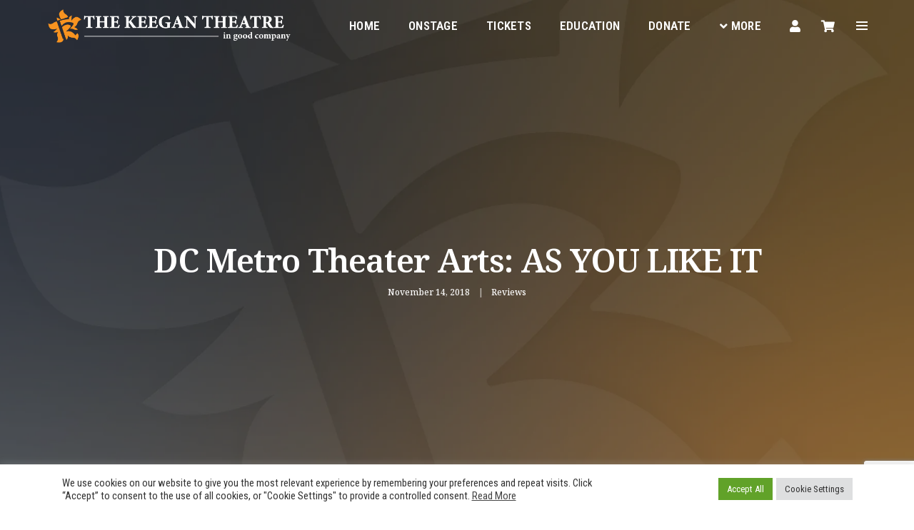

--- FILE ---
content_type: text/html; charset=UTF-8
request_url: https://keegantheatre.com/2018/11/14/dc-metro-theater-arts-as-you-like-it/
body_size: 165015
content:
<!DOCTYPE html>
<html lang="en-US" class="no-js">
<head>
	<!-- Global site tag (gtag.js) - Google Analytics -->
<script async src="https://www.googletagmanager.com/gtag/js?id=UA-71891625-1"></script>
<script>
  window.dataLayer = window.dataLayer || [];
  function gtag(){dataLayer.push(arguments);}
  gtag('js', new Date());

  gtag('config', 'UA-71891625-1');
</script>

    <!-- keywords -->
	<meta charset="UTF-8">
    <link rel="profile" href="http://gmpg.org/xfn/11">
	    <!-- viewport -->
	<meta name="viewport" content="width=device-width,initial-scale=1.0" />
	<meta name='robots' content='index, follow, max-image-preview:large, max-snippet:-1, max-video-preview:-1' />

	<!-- This site is optimized with the Yoast SEO plugin v18.9 - https://yoast.com/wordpress/plugins/seo/ -->
	<title>DC Metro Theater Arts: AS YOU LIKE IT - The Keegan Theatre</title>
	<link rel="canonical" href="https://keegantheatre.com/2018/11/14/dc-metro-theater-arts-as-you-like-it/" />
	<meta property="og:locale" content="en_US" />
	<meta property="og:type" content="article" />
	<meta property="og:title" content="DC Metro Theater Arts: AS YOU LIKE IT - The Keegan Theatre" />
	<meta property="og:description" content="Adapted by the unparalleled Shaina Taub and Laurie Woolery and directed by Cara Gabriel and Josh Sticklin, Keegan Theatre’s As You Like It brings something fresh, current and exhilarating to this age-old but timeless Shakespearean text. It’s not only because the play is a contemporary musical complete with modern music, creative dancing, and genius set design, but because the cast’s humor, energy, and synergy make the Shakespearean romantic comedy so thrilling and so timely. You probably know the story already. As You Like It has been around since roughly 1599—that’s about 420 years of reruns of the same show. So it’s both a happy coincidence and somewhat of a shock that one of the best versions is being put on in a small Dupont theatre during November of 2018. A big reason why? The music and musical numbers, the fantastic acting (the entire ensemble was superb), and the quaint, simple-but-dynamic set. The cast carries the play to excellence. Each main character sings, dances, and emotes. &#8230; It’s a meticulous play that spares no detail or expense, nor does it overlook any single word, note, quirk, dance move or fight scene. &#8230; This contemporary remix of Shakespeare’s classic is well worth your time. READ THE FULL REVIEW" />
	<meta property="og:url" content="https://keegantheatre.com/2018/11/14/dc-metro-theater-arts-as-you-like-it/" />
	<meta property="og:site_name" content="The Keegan Theatre" />
	<meta property="article:published_time" content="2018-11-14T21:13:11+00:00" />
	<meta name="twitter:card" content="summary_large_image" />
	<meta name="twitter:label1" content="Written by" />
	<meta name="twitter:data1" content="val" />
	<meta name="twitter:label2" content="Est. reading time" />
	<meta name="twitter:data2" content="1 minute" />
	<script type="application/ld+json" class="yoast-schema-graph">{"@context":"https://schema.org","@graph":[{"@type":"WebSite","@id":"https://keegantheatre.com/#website","url":"https://keegantheatre.com/","name":"The Keegan Theatre","description":"Award-winning theater in Washington, DC&#039;s Dupont Circle neighborhood","potentialAction":[{"@type":"SearchAction","target":{"@type":"EntryPoint","urlTemplate":"https://keegantheatre.com/?s={search_term_string}"},"query-input":"required name=search_term_string"}],"inLanguage":"en-US"},{"@type":"ImageObject","inLanguage":"en-US","@id":"https://keegantheatre.com/2018/11/14/dc-metro-theater-arts-as-you-like-it/#primaryimage","url":"","contentUrl":""},{"@type":"WebPage","@id":"https://keegantheatre.com/2018/11/14/dc-metro-theater-arts-as-you-like-it/#webpage","url":"https://keegantheatre.com/2018/11/14/dc-metro-theater-arts-as-you-like-it/","name":"DC Metro Theater Arts: AS YOU LIKE IT - The Keegan Theatre","isPartOf":{"@id":"https://keegantheatre.com/#website"},"primaryImageOfPage":{"@id":"https://keegantheatre.com/2018/11/14/dc-metro-theater-arts-as-you-like-it/#primaryimage"},"datePublished":"2018-11-14T21:13:11+00:00","dateModified":"2018-11-14T21:13:11+00:00","author":{"@id":"https://keegantheatre.com/#/schema/person/e26f5737e050ecb0c4805f0ad26e1b70"},"breadcrumb":{"@id":"https://keegantheatre.com/2018/11/14/dc-metro-theater-arts-as-you-like-it/#breadcrumb"},"inLanguage":"en-US","potentialAction":[{"@type":"ReadAction","target":["https://keegantheatre.com/2018/11/14/dc-metro-theater-arts-as-you-like-it/"]}]},{"@type":"BreadcrumbList","@id":"https://keegantheatre.com/2018/11/14/dc-metro-theater-arts-as-you-like-it/#breadcrumb","itemListElement":[{"@type":"ListItem","position":1,"name":"Home","item":"https://keegantheatre.com/"},{"@type":"ListItem","position":2,"name":"News &#038; Press","item":"https://keegantheatre.com/news/"},{"@type":"ListItem","position":3,"name":"DC Metro Theater Arts: AS YOU LIKE IT"}]},{"@type":"Person","@id":"https://keegantheatre.com/#/schema/person/e26f5737e050ecb0c4805f0ad26e1b70","name":"val","image":{"@type":"ImageObject","inLanguage":"en-US","@id":"https://keegantheatre.com/#/schema/person/image/","url":"https://secure.gravatar.com/avatar/6e3e145c845c9b09fbad984ee21cbfb1b7e5d0428ba517e2622240d170d05ef9?s=96&d=mm&r=g","contentUrl":"https://secure.gravatar.com/avatar/6e3e145c845c9b09fbad984ee21cbfb1b7e5d0428ba517e2622240d170d05ef9?s=96&d=mm&r=g","caption":"val"},"url":"https://keegantheatre.com/author/val/"}]}</script>
	<!-- / Yoast SEO plugin. -->


<link rel='dns-prefetch' href='//www.google.com' />
<link rel='dns-prefetch' href='//secure.keegantheatre.com' />
<link rel='dns-prefetch' href='//webcomponents.spektrix.com' />
<link rel='dns-prefetch' href='//fonts.googleapis.com' />
<link rel='dns-prefetch' href='//i0.wp.com' />
<link rel='dns-prefetch' href='//c0.wp.com' />
<link rel='dns-prefetch' href='//www.googletagmanager.com' />
<link rel="alternate" type="application/rss+xml" title="The Keegan Theatre &raquo; Feed" href="https://keegantheatre.com/feed/" />
<link rel="alternate" type="application/rss+xml" title="The Keegan Theatre &raquo; Comments Feed" href="https://keegantheatre.com/comments/feed/" />
<link rel="alternate" title="oEmbed (JSON)" type="application/json+oembed" href="https://keegantheatre.com/wp-json/oembed/1.0/embed?url=https%3A%2F%2Fkeegantheatre.com%2F2018%2F11%2F14%2Fdc-metro-theater-arts-as-you-like-it%2F" />
<link rel="alternate" title="oEmbed (XML)" type="text/xml+oembed" href="https://keegantheatre.com/wp-json/oembed/1.0/embed?url=https%3A%2F%2Fkeegantheatre.com%2F2018%2F11%2F14%2Fdc-metro-theater-arts-as-you-like-it%2F&#038;format=xml" />
<style id='wp-img-auto-sizes-contain-inline-css' type='text/css'>
img:is([sizes=auto i],[sizes^="auto," i]){contain-intrinsic-size:3000px 1500px}
/*# sourceURL=wp-img-auto-sizes-contain-inline-css */
</style>
<link rel='stylesheet' id='pofo-google-font-css' href='//fonts.googleapis.com/css?family=Roboto+Condensed%3A100%2C200%2C300%2C400%2C500%2C600%2C700%2C800%2C900%7CNoto+Serif%3A100%2C200%2C300%2C400%2C500%2C600%2C700%2C800%2C900&#038;subset=cyrillic%2Ccyrillic-ext%2Cgreek%2Cgreek-ext%2Clatin-ext%2Cvietnamese&#038;display=auto' type='text/css' media='all' />
<link rel='stylesheet' id='animate-css' href='https://keegantheatre.com/wp-content/themes/pofo/assets/css/animate.min.css?ver=3.5.2' type='text/css' media='all' />
<link rel='stylesheet' id='bootstrap-css' href='https://keegantheatre.com/wp-content/themes/pofo/assets/css/bootstrap.min.css?ver=3.3.6' type='text/css' media='all' />
<link rel='stylesheet' id='et-line-icons-css' href='https://keegantheatre.com/wp-content/themes/pofo/assets/css/et-line-icons.css?ver=1.3.4' type='text/css' media='all' />
<link rel='stylesheet' id='font-awesome-css' href='https://keegantheatre.com/wp-content/themes/pofo/assets/css/font-awesome.min.css?ver=5.15.1' type='text/css' media='all' />
<link rel='stylesheet' id='themify-icons-css' href='https://keegantheatre.com/wp-content/themes/pofo/assets/css/themify-icons.css?ver=1.3.4' type='text/css' media='all' />
<link rel='stylesheet' id='swiper-css' href='https://keegantheatre.com/wp-content/themes/pofo/assets/css/swiper.min.css?ver=5.4.5' type='text/css' media='all' />
<link rel='stylesheet' id='justified-gallery-css' href='https://keegantheatre.com/wp-content/themes/pofo/assets/css/justifiedGallery.min.css?ver=3.6.3' type='text/css' media='all' />
<link rel='stylesheet' id='magnific-popup-css' href='https://keegantheatre.com/wp-content/themes/pofo/assets/css/magnific-popup.css?ver=1.3.4' type='text/css' media='all' />
<link rel='stylesheet' id='bootsnav-css' href='https://keegantheatre.com/wp-content/themes/pofo/assets/css/bootsnav.css?ver=1.1' type='text/css' media='all' />
<link rel='stylesheet' id='select2-css' href='https://keegantheatre.com/wp-content/themes/pofo/assets/css/select2.min.css?ver=4.0.4' type='text/css' media='all' />
<link rel='stylesheet' id='js_composer_front-css' href='https://keegantheatre.com/wp-content/plugins/js_composer/assets/css/js_composer.min.css?ver=6.7.0' type='text/css' media='all' />
<style id='wp-emoji-styles-inline-css' type='text/css'>

	img.wp-smiley, img.emoji {
		display: inline !important;
		border: none !important;
		box-shadow: none !important;
		height: 1em !important;
		width: 1em !important;
		margin: 0 0.07em !important;
		vertical-align: -0.1em !important;
		background: none !important;
		padding: 0 !important;
	}
/*# sourceURL=wp-emoji-styles-inline-css */
</style>
<style id='wp-block-library-inline-css' type='text/css'>
:root{--wp-block-synced-color:#7a00df;--wp-block-synced-color--rgb:122,0,223;--wp-bound-block-color:var(--wp-block-synced-color);--wp-editor-canvas-background:#ddd;--wp-admin-theme-color:#007cba;--wp-admin-theme-color--rgb:0,124,186;--wp-admin-theme-color-darker-10:#006ba1;--wp-admin-theme-color-darker-10--rgb:0,107,160.5;--wp-admin-theme-color-darker-20:#005a87;--wp-admin-theme-color-darker-20--rgb:0,90,135;--wp-admin-border-width-focus:2px}@media (min-resolution:192dpi){:root{--wp-admin-border-width-focus:1.5px}}.wp-element-button{cursor:pointer}:root .has-very-light-gray-background-color{background-color:#eee}:root .has-very-dark-gray-background-color{background-color:#313131}:root .has-very-light-gray-color{color:#eee}:root .has-very-dark-gray-color{color:#313131}:root .has-vivid-green-cyan-to-vivid-cyan-blue-gradient-background{background:linear-gradient(135deg,#00d084,#0693e3)}:root .has-purple-crush-gradient-background{background:linear-gradient(135deg,#34e2e4,#4721fb 50%,#ab1dfe)}:root .has-hazy-dawn-gradient-background{background:linear-gradient(135deg,#faaca8,#dad0ec)}:root .has-subdued-olive-gradient-background{background:linear-gradient(135deg,#fafae1,#67a671)}:root .has-atomic-cream-gradient-background{background:linear-gradient(135deg,#fdd79a,#004a59)}:root .has-nightshade-gradient-background{background:linear-gradient(135deg,#330968,#31cdcf)}:root .has-midnight-gradient-background{background:linear-gradient(135deg,#020381,#2874fc)}:root{--wp--preset--font-size--normal:16px;--wp--preset--font-size--huge:42px}.has-regular-font-size{font-size:1em}.has-larger-font-size{font-size:2.625em}.has-normal-font-size{font-size:var(--wp--preset--font-size--normal)}.has-huge-font-size{font-size:var(--wp--preset--font-size--huge)}.has-text-align-center{text-align:center}.has-text-align-left{text-align:left}.has-text-align-right{text-align:right}.has-fit-text{white-space:nowrap!important}#end-resizable-editor-section{display:none}.aligncenter{clear:both}.items-justified-left{justify-content:flex-start}.items-justified-center{justify-content:center}.items-justified-right{justify-content:flex-end}.items-justified-space-between{justify-content:space-between}.screen-reader-text{border:0;clip-path:inset(50%);height:1px;margin:-1px;overflow:hidden;padding:0;position:absolute;width:1px;word-wrap:normal!important}.screen-reader-text:focus{background-color:#ddd;clip-path:none;color:#444;display:block;font-size:1em;height:auto;left:5px;line-height:normal;padding:15px 23px 14px;text-decoration:none;top:5px;width:auto;z-index:100000}html :where(.has-border-color){border-style:solid}html :where([style*=border-top-color]){border-top-style:solid}html :where([style*=border-right-color]){border-right-style:solid}html :where([style*=border-bottom-color]){border-bottom-style:solid}html :where([style*=border-left-color]){border-left-style:solid}html :where([style*=border-width]){border-style:solid}html :where([style*=border-top-width]){border-top-style:solid}html :where([style*=border-right-width]){border-right-style:solid}html :where([style*=border-bottom-width]){border-bottom-style:solid}html :where([style*=border-left-width]){border-left-style:solid}html :where(img[class*=wp-image-]){height:auto;max-width:100%}:where(figure){margin:0 0 1em}html :where(.is-position-sticky){--wp-admin--admin-bar--position-offset:var(--wp-admin--admin-bar--height,0px)}@media screen and (max-width:600px){html :where(.is-position-sticky){--wp-admin--admin-bar--position-offset:0px}}
.has-text-align-justify{text-align:justify;}

/*# sourceURL=wp-block-library-inline-css */
</style><style id='global-styles-inline-css' type='text/css'>
:root{--wp--preset--aspect-ratio--square: 1;--wp--preset--aspect-ratio--4-3: 4/3;--wp--preset--aspect-ratio--3-4: 3/4;--wp--preset--aspect-ratio--3-2: 3/2;--wp--preset--aspect-ratio--2-3: 2/3;--wp--preset--aspect-ratio--16-9: 16/9;--wp--preset--aspect-ratio--9-16: 9/16;--wp--preset--color--black: #000000;--wp--preset--color--cyan-bluish-gray: #abb8c3;--wp--preset--color--white: #ffffff;--wp--preset--color--pale-pink: #f78da7;--wp--preset--color--vivid-red: #cf2e2e;--wp--preset--color--luminous-vivid-orange: #ff6900;--wp--preset--color--luminous-vivid-amber: #fcb900;--wp--preset--color--light-green-cyan: #7bdcb5;--wp--preset--color--vivid-green-cyan: #00d084;--wp--preset--color--pale-cyan-blue: #8ed1fc;--wp--preset--color--vivid-cyan-blue: #0693e3;--wp--preset--color--vivid-purple: #9b51e0;--wp--preset--color--primary: #6f6f6f;--wp--preset--color--secondary: #ff214f;--wp--preset--color--dark-gray: #232323;--wp--preset--color--light-gray: #f1f1f1;--wp--preset--gradient--vivid-cyan-blue-to-vivid-purple: linear-gradient(135deg,rgb(6,147,227) 0%,rgb(155,81,224) 100%);--wp--preset--gradient--light-green-cyan-to-vivid-green-cyan: linear-gradient(135deg,rgb(122,220,180) 0%,rgb(0,208,130) 100%);--wp--preset--gradient--luminous-vivid-amber-to-luminous-vivid-orange: linear-gradient(135deg,rgb(252,185,0) 0%,rgb(255,105,0) 100%);--wp--preset--gradient--luminous-vivid-orange-to-vivid-red: linear-gradient(135deg,rgb(255,105,0) 0%,rgb(207,46,46) 100%);--wp--preset--gradient--very-light-gray-to-cyan-bluish-gray: linear-gradient(135deg,rgb(238,238,238) 0%,rgb(169,184,195) 100%);--wp--preset--gradient--cool-to-warm-spectrum: linear-gradient(135deg,rgb(74,234,220) 0%,rgb(151,120,209) 20%,rgb(207,42,186) 40%,rgb(238,44,130) 60%,rgb(251,105,98) 80%,rgb(254,248,76) 100%);--wp--preset--gradient--blush-light-purple: linear-gradient(135deg,rgb(255,206,236) 0%,rgb(152,150,240) 100%);--wp--preset--gradient--blush-bordeaux: linear-gradient(135deg,rgb(254,205,165) 0%,rgb(254,45,45) 50%,rgb(107,0,62) 100%);--wp--preset--gradient--luminous-dusk: linear-gradient(135deg,rgb(255,203,112) 0%,rgb(199,81,192) 50%,rgb(65,88,208) 100%);--wp--preset--gradient--pale-ocean: linear-gradient(135deg,rgb(255,245,203) 0%,rgb(182,227,212) 50%,rgb(51,167,181) 100%);--wp--preset--gradient--electric-grass: linear-gradient(135deg,rgb(202,248,128) 0%,rgb(113,206,126) 100%);--wp--preset--gradient--midnight: linear-gradient(135deg,rgb(2,3,129) 0%,rgb(40,116,252) 100%);--wp--preset--font-size--small: 12px;--wp--preset--font-size--medium: 20px;--wp--preset--font-size--large: 18px;--wp--preset--font-size--x-large: 42px;--wp--preset--font-size--normal: 16px;--wp--preset--font-size--huge: 20px;--wp--preset--spacing--20: 0.44rem;--wp--preset--spacing--30: 0.67rem;--wp--preset--spacing--40: 1rem;--wp--preset--spacing--50: 1.5rem;--wp--preset--spacing--60: 2.25rem;--wp--preset--spacing--70: 3.38rem;--wp--preset--spacing--80: 5.06rem;--wp--preset--shadow--natural: 6px 6px 9px rgba(0, 0, 0, 0.2);--wp--preset--shadow--deep: 12px 12px 50px rgba(0, 0, 0, 0.4);--wp--preset--shadow--sharp: 6px 6px 0px rgba(0, 0, 0, 0.2);--wp--preset--shadow--outlined: 6px 6px 0px -3px rgb(255, 255, 255), 6px 6px rgb(0, 0, 0);--wp--preset--shadow--crisp: 6px 6px 0px rgb(0, 0, 0);}:where(.is-layout-flex){gap: 0.5em;}:where(.is-layout-grid){gap: 0.5em;}body .is-layout-flex{display: flex;}.is-layout-flex{flex-wrap: wrap;align-items: center;}.is-layout-flex > :is(*, div){margin: 0;}body .is-layout-grid{display: grid;}.is-layout-grid > :is(*, div){margin: 0;}:where(.wp-block-columns.is-layout-flex){gap: 2em;}:where(.wp-block-columns.is-layout-grid){gap: 2em;}:where(.wp-block-post-template.is-layout-flex){gap: 1.25em;}:where(.wp-block-post-template.is-layout-grid){gap: 1.25em;}.has-black-color{color: var(--wp--preset--color--black) !important;}.has-cyan-bluish-gray-color{color: var(--wp--preset--color--cyan-bluish-gray) !important;}.has-white-color{color: var(--wp--preset--color--white) !important;}.has-pale-pink-color{color: var(--wp--preset--color--pale-pink) !important;}.has-vivid-red-color{color: var(--wp--preset--color--vivid-red) !important;}.has-luminous-vivid-orange-color{color: var(--wp--preset--color--luminous-vivid-orange) !important;}.has-luminous-vivid-amber-color{color: var(--wp--preset--color--luminous-vivid-amber) !important;}.has-light-green-cyan-color{color: var(--wp--preset--color--light-green-cyan) !important;}.has-vivid-green-cyan-color{color: var(--wp--preset--color--vivid-green-cyan) !important;}.has-pale-cyan-blue-color{color: var(--wp--preset--color--pale-cyan-blue) !important;}.has-vivid-cyan-blue-color{color: var(--wp--preset--color--vivid-cyan-blue) !important;}.has-vivid-purple-color{color: var(--wp--preset--color--vivid-purple) !important;}.has-black-background-color{background-color: var(--wp--preset--color--black) !important;}.has-cyan-bluish-gray-background-color{background-color: var(--wp--preset--color--cyan-bluish-gray) !important;}.has-white-background-color{background-color: var(--wp--preset--color--white) !important;}.has-pale-pink-background-color{background-color: var(--wp--preset--color--pale-pink) !important;}.has-vivid-red-background-color{background-color: var(--wp--preset--color--vivid-red) !important;}.has-luminous-vivid-orange-background-color{background-color: var(--wp--preset--color--luminous-vivid-orange) !important;}.has-luminous-vivid-amber-background-color{background-color: var(--wp--preset--color--luminous-vivid-amber) !important;}.has-light-green-cyan-background-color{background-color: var(--wp--preset--color--light-green-cyan) !important;}.has-vivid-green-cyan-background-color{background-color: var(--wp--preset--color--vivid-green-cyan) !important;}.has-pale-cyan-blue-background-color{background-color: var(--wp--preset--color--pale-cyan-blue) !important;}.has-vivid-cyan-blue-background-color{background-color: var(--wp--preset--color--vivid-cyan-blue) !important;}.has-vivid-purple-background-color{background-color: var(--wp--preset--color--vivid-purple) !important;}.has-black-border-color{border-color: var(--wp--preset--color--black) !important;}.has-cyan-bluish-gray-border-color{border-color: var(--wp--preset--color--cyan-bluish-gray) !important;}.has-white-border-color{border-color: var(--wp--preset--color--white) !important;}.has-pale-pink-border-color{border-color: var(--wp--preset--color--pale-pink) !important;}.has-vivid-red-border-color{border-color: var(--wp--preset--color--vivid-red) !important;}.has-luminous-vivid-orange-border-color{border-color: var(--wp--preset--color--luminous-vivid-orange) !important;}.has-luminous-vivid-amber-border-color{border-color: var(--wp--preset--color--luminous-vivid-amber) !important;}.has-light-green-cyan-border-color{border-color: var(--wp--preset--color--light-green-cyan) !important;}.has-vivid-green-cyan-border-color{border-color: var(--wp--preset--color--vivid-green-cyan) !important;}.has-pale-cyan-blue-border-color{border-color: var(--wp--preset--color--pale-cyan-blue) !important;}.has-vivid-cyan-blue-border-color{border-color: var(--wp--preset--color--vivid-cyan-blue) !important;}.has-vivid-purple-border-color{border-color: var(--wp--preset--color--vivid-purple) !important;}.has-vivid-cyan-blue-to-vivid-purple-gradient-background{background: var(--wp--preset--gradient--vivid-cyan-blue-to-vivid-purple) !important;}.has-light-green-cyan-to-vivid-green-cyan-gradient-background{background: var(--wp--preset--gradient--light-green-cyan-to-vivid-green-cyan) !important;}.has-luminous-vivid-amber-to-luminous-vivid-orange-gradient-background{background: var(--wp--preset--gradient--luminous-vivid-amber-to-luminous-vivid-orange) !important;}.has-luminous-vivid-orange-to-vivid-red-gradient-background{background: var(--wp--preset--gradient--luminous-vivid-orange-to-vivid-red) !important;}.has-very-light-gray-to-cyan-bluish-gray-gradient-background{background: var(--wp--preset--gradient--very-light-gray-to-cyan-bluish-gray) !important;}.has-cool-to-warm-spectrum-gradient-background{background: var(--wp--preset--gradient--cool-to-warm-spectrum) !important;}.has-blush-light-purple-gradient-background{background: var(--wp--preset--gradient--blush-light-purple) !important;}.has-blush-bordeaux-gradient-background{background: var(--wp--preset--gradient--blush-bordeaux) !important;}.has-luminous-dusk-gradient-background{background: var(--wp--preset--gradient--luminous-dusk) !important;}.has-pale-ocean-gradient-background{background: var(--wp--preset--gradient--pale-ocean) !important;}.has-electric-grass-gradient-background{background: var(--wp--preset--gradient--electric-grass) !important;}.has-midnight-gradient-background{background: var(--wp--preset--gradient--midnight) !important;}.has-small-font-size{font-size: var(--wp--preset--font-size--small) !important;}.has-medium-font-size{font-size: var(--wp--preset--font-size--medium) !important;}.has-large-font-size{font-size: var(--wp--preset--font-size--large) !important;}.has-x-large-font-size{font-size: var(--wp--preset--font-size--x-large) !important;}
/*# sourceURL=global-styles-inline-css */
</style>

<style id='classic-theme-styles-inline-css' type='text/css'>
/*! This file is auto-generated */
.wp-block-button__link{color:#fff;background-color:#32373c;border-radius:9999px;box-shadow:none;text-decoration:none;padding:calc(.667em + 2px) calc(1.333em + 2px);font-size:1.125em}.wp-block-file__button{background:#32373c;color:#fff;text-decoration:none}
/*# sourceURL=/wp-includes/css/classic-themes.min.css */
</style>
<link rel='stylesheet' id='contact-form-7-css' href='https://keegantheatre.com/wp-content/plugins/contact-form-7/includes/css/styles.css?ver=5.4.1' type='text/css' media='all' />
<link rel='stylesheet' id='cookie-law-info-css' href='https://keegantheatre.com/wp-content/plugins/cookie-law-info/public/css/cookie-law-info-public.css?ver=2.0.5' type='text/css' media='all' />
<link rel='stylesheet' id='cookie-law-info-gdpr-css' href='https://keegantheatre.com/wp-content/plugins/cookie-law-info/public/css/cookie-law-info-gdpr.css?ver=2.0.5' type='text/css' media='all' />
<link rel='stylesheet' id='rs-plugin-settings-css' href='https://keegantheatre.com/wp-content/plugins/revslider/public/assets/css/rs6.css?ver=6.4.3' type='text/css' media='all' />
<style id='rs-plugin-settings-inline-css' type='text/css'>
#rs-demo-id {}
/*# sourceURL=rs-plugin-settings-inline-css */
</style>
<link rel='stylesheet' id='pofo-parent-style-css' href='https://keegantheatre.com/wp-content/themes/pofo/style.css?ver=6.9' type='text/css' media='all' />
<link rel='stylesheet' id='wpspx_styles-css' href='https://keegantheatre.com/wp-content/plugins/wpspx/lib/assets/css/wpspx-styles.css?ver=1.0' type='text/css' media='all' />
<link rel='stylesheet' id='pofo-style-css' href='https://keegantheatre.com/wp-content/themes/pofo-child/style.css?ver=1.3.4' type='text/css' media='all' />
<link rel='stylesheet' id='pofo-responsive-style-css' href='https://keegantheatre.com/wp-content/themes/pofo/assets/css/responsive.css?ver=1.3.4' type='text/css' media='all' />
<style id='pofo-responsive-style-inline-css' type='text/css'>
a:hover,a:focus,.text-deep-pink,.text-deep-pink-hover:hover,.blog-image blockquote h6:before,a.text-link-white:hover,a.text-link-white:hover i,a.text-link-white:focus,a.text-link-white:focus i,a.text-link-deep-pink,a.text-link-deep-pink i,a.text-deep-pink-hover:hover,a.text-deep-pink-hover:focus,.social-icon-style-6 a:hover,.pofo-post-detail-icon a:hover,.pofo-post-detail-icon .blog-like:hover,.social-icon-style-8 a:hover,.list-style-1 li span:before,.list-style-4.list-style-color li:before,.list-style-5.list-style-color li:before,.btn.btn-deep-pink:hover,.btn.btn-deep-pink:focus,.btn.btn-transparent-deep-pink,.dropdown-style-1 .btn:hover,.custom-dropdown btn:focus,.full-width-pull-menu .menu-wrap ul.hamburger-menu-style1 li a:hover,.full-width-pull-menu .menu-wrap ul.hamburger-menu-style1 li:hover > a,.full-width-pull-menu .menu-wrap ul.hamburger-menu-style1 li.open  > a,.full-width-pull-menu .dropdown ul li a:hover,.dropdown ul li a:focus,.full-width-pull-menu .menu-wrap ul li.current-menu-ancestor > a,.full-width-pull-menu .menu-wrap ul li.current-menu-item > a,.full-width-pull-menu .header-searchbar a:hover,.full-width-pull-menu .header-social-icon ul li a:hover,.full-width-pull-menu .menu-wrap .widget ul li a:hover,.sidebar-nav-style-1 .header-sidebar-wrap ul li a:hover,.sidebar-nav-style-1 .copyright-wrap a:hover,header .sidebar-part2 nav.navbar.bootsnav li.dropdown ul.dropdown-menu > li a:hover,header .sidebar-part2 nav.navbar.bootsnav li.dropdown ul.dropdown-menu > li:hover > a,header .sidebar-part2 nav.navbar.bootsnav li.dropdown ul.dropdown-menu > li.active > a,header .sidebar-part2 nav.navbar.bootsnav li.dropdown ul.dropdown-menu > li.current-menu-item > a,header .sidebar-part2 nav.navbar.bootsnav li.dropdown ul.dropdown-menu > li.current-menu-ancestor > a,header .sidebar-part2 nav.navbar.bootsnav ul li ul li a:hover,header .sidebar-part2 nav.navbar.bootsnav ul.second-level li.active > a,header .sidebar-part2 nav.navbar.bootsnav ul.second-level li.active ul li.active  > a,.sidebar-part2 .header-sidebar-wrap ul li a:hover,.blog-details-text a,#cancel-comment-reply-link,.comment-edit-link,.blog-like-comment a:hover,.blog-like-comment a:hover .fa,.portfolio-navigation-wrapper a:hover,.pofo-blog-full-width .author .name a:hover,.pofo-blog-full-width .author .name a:hover .fa,.feature-box.feature-box-7 .box:hover i,.feature-box-8:hover .icon-round-small,.feature-box-9:hover p,.tab-style1 .nav-tabs li:hover i,.tab-style1 .nav-tabs li.active i,.woocommerce ul.products li.product a:hover .woocommerce-loop-product__title,.woocommerce ul.products li.product .price,.woocommerce ul.products li.product .price ins,.woocommerce-page .sidebar ul.product_list_widget li .amount,.woocommerce-page .sidebar ul.product_list_widget li .amount,.woocommerce div.product p.price,.woocommerce div.product span.price,.woocommerce div.product p.price ins,.woocommerce div.product span.price ins,.woocommerce div.product form.cart .group_table td.price,.woocommerce div.product form.cart .group_table td.price ins,.woocommerce div.product form.cart .reset_variations:hover,.woocommerce-account .woocommerce-MyAccount-navigation ul li.is-active a,.woocommerce .cart-collaterals .cart_totals td a:hover,.showcoupon,.woocommerce-info a{color:#f79320;}@media (max-width:991px){nav.navbar.bootsnav.sidebar-nav ul.nav li.dropdown ul.dropdown-menu > li.active > ul > li.active > a,header .sidebar-part2 nav.navbar.bootsnav li.dropdown ul.dropdown-menu > li a:hover{color:#f79320;}}.text-decoration-line-through-deep-pink:before,.bg-deep-pink,.bg-deep-pink-hover:hover,.aside-title:after,.social-icon-style-5 a:hover,.social-icon-style-5-light a:hover,.list-style-2 li:before,.list-style-3 li:before,.btn.btn-deep-pink,.btn.btn-transparent-deep-pink:hover,.btn.btn-transparent-deep-pink:focus,.full-width-pull-menu .menu-wrap ul li.open > a:after,header nav.navbar.full-width-pull-menu .mobile-toggle:hover span,.big-menu-links li a:after,.swiper-bottom-scrollbar-full .swiper-scrollbar-drag,.swiper-auto-width .swiper-scrollbar-drag:before,.swiper-button-prev.swiper-prev-style3,.swiper-button-next.swiper-next-style3,.swiper-button-prev.swiper-prev-style4,.swiper-button-next.swiper-next-style4,.feature-box:before,.feature-box .content:before,.feature-box:after,.feature-box .content:after,.feature-box-10:hover .number,.feature-box-13:before,.feature-box.feature-box-17 .box:hover,.counter-feature-box-1:hover,.skillbar-bar-style3 .skillbar-bar,.instafeed-style1 .insta-counts span.count-number,.instagram-style1 .insta-counts span.count-number,.block-3 strong:before,.text-bold-underline:before{background-color:#f79320;}.skillbar-bar-style3 .skillbar-bar{background:-moz-linear-gradient(left,#f79320 0%,#ffffff 100%);background:-webkit-linear-gradient(left,#f79320 0%,#ffffff 100%);background:linear-gradient(to right,#f79320 0%,#ffffff 100%);filter:progid:DXImageTransform.Microsoft.gradient( startColorstr=#f79320,endColorstr='#ffffff',GradientType=1 );}.social-icon-style-6 a:hover,.pofo-post-detail-icon a:hover,.pofo-post-detail-icon .blog-like:hover,.btn.btn-deep-pink,.btn.btn-deep-pink:hover,.btn.btn-deep-pink:focus,.btn.btn-transparent-deep-pink,.btn.btn-transparent-deep-pink:hover,.btn.btn-transparent-deep-pink:focus,.border-color-deep-pink,.counter-feature-box-1:hover,.scroll-top-arrow:hover{border-color:#f79320;}header .sidebar-part2 nav.navbar.bootsnav li.dropdown ul.dropdown-menu > li a:hover,header .sidebar-part2 nav.navbar.bootsnav li.dropdown ul.dropdown-menu > li:hover > a,.feature-box.feature-box-7 .box:hover .content,.feature-box.feature-box-17 .box:hover .content,.text-middle-line-deep-pink:before{border-bottom-color:#f79320;}@media only screen and (min-width:320px) and (max-width:991px){.simple-dropdown .dropdown-menu{position:relative;}nav.navbar.bootsnav .simple-dropdown .dropdown-menu > li.dropdown > ul{left:inherit;position:relative;min-width:0;}}@media (max-width:991px){nav.navbar.bootsnav .navbar-brand{display:inline-block;float:none !important;margin:0 !important;}nav.navbar.bootsnav .navbar-header{float:none;display:block;text-align:center;padding-left:30px;padding-right:30px;}nav.navbar.bootsnav .navbar-toggle{display:inline-block;float:right;margin-right:0;margin-top:0px;}nav.navbar.bootsnav .navbar-collapse{border:none;margin-bottom:0;}nav.navbar.bootsnav.no-full .navbar-collapse{max-height:335px;overflow-y:auto !important;}nav.navbar.bootsnav .navbar-collapse.collapse{display:none !important;}nav.navbar.bootsnav .navbar-collapse.collapse.in{display:block !important;}nav.navbar.bootsnav .navbar-nav{float:none !important;padding-left:30px;padding-right:30px;margin:0px -15px;}nav.navbar.bootsnav.navbar-full .navbar-nav {padding:0;margin:0}nav.navbar.bootsnav .navbar-nav > li{float:none;}nav.navbar.bootsnav .navbar-nav > li > a{display:block;width:100%;border-bottom:solid 1px #e0e0e0;padding:10px 0;border-top:solid 1px #e0e0e0;margin-bottom:-1px;}nav.navbar.bootsnav .navbar-nav > li:first-child > a{border-top:none;}nav.navbar.bootsnav ul.navbar-nav.navbar-left > li:last-child > ul.dropdown-menu{border-bottom:solid 1px #e0e0e0;}nav.navbar.bootsnav ul.nav li.dropdown li a.dropdown-toggle{float:none !important;position:relative;display:block;width:100%;}nav.navbar.bootsnav ul.nav li.dropdown ul.dropdown-menu{width:100%;position:relative !important;background-color:transparent;float:none;border:none;padding:0 0 0 15px !important;margin:0 0 -1px 0 !important;border-radius:0px 0px 0px;}nav.navbar.bootsnav ul.nav li.dropdown ul.dropdown-menu  > li > a{display:block;width:100%;border-bottom:solid 1px #e0e0e0;padding:10px 0;color:#6f6f6f;}nav.navbar.bootsnav ul.nav ul.dropdown-menu li a:hover,nav.navbar.bootsnav ul.nav ul.dropdown-menu li a:focus{background-color:transparent;}nav.navbar.bootsnav ul.nav ul.dropdown-menu ul.dropdown-menu{float:none !important;left:0;padding:0 0 0 15px;position:relative;background:transparent;width:100%;}nav.navbar.bootsnav ul.nav ul.dropdown-menu li.dropdown.on > ul.dropdown-menu{display:inline-block;margin-top:-10px;}nav.navbar.bootsnav li.dropdown ul.dropdown-menu li.dropdown > a.dropdown-toggle:after{display:none;}nav.navbar.bootsnav .dropdown .megamenu-content .col-menu .title{padding:10px 15px 10px 0;line-height:24px;text-transform:none;font-weight:400;letter-spacing:0px;margin-bottom:0;cursor:pointer;border-bottom:solid 1px #e0e0e0;color:#6f6f6f;}nav.navbar.bootsnav .dropdown .megamenu-content .col-menu ul > li > a{display:block;width:100%;border-bottom:solid 1px #e0e0e0;padding:8px 0;}nav.navbar.bootsnav .dropdown .megamenu-content .col-menu .title:before{font-family:'FontAwesome';content:"\f105";float:right;font-size:16px;margin-left:10px;position:relative;right:-15px;}nav.navbar.bootsnav .dropdown .megamenu-content .col-menu:last-child .title{border-bottom:none;}nav.navbar.bootsnav .dropdown .megamenu-content .col-menu.on:last-child .title{border-bottom:solid 1px #e0e0e0;}nav.navbar.bootsnav .dropdown .megamenu-content .col-menu:last-child ul.menu-col li:last-child a{border-bottom:none;}nav.navbar.bootsnav .dropdown .megamenu-content .col-menu.on .title:before{content:"\f107";}nav.navbar.bootsnav .dropdown .megamenu-content .col-menu .content{padding:0 0 0 15px;}nav.bootsnav.brand-center .navbar-collapse{display:block;}nav.bootsnav.brand-center ul.nav{margin-bottom:0px !important;}nav.bootsnav.brand-center .navbar-collapse .col-half{width:100%;float:none;display:block;}nav.bootsnav.brand-center .navbar-collapse .col-half.left{margin-bottom:0;}nav.bootsnav .megamenu-content{padding:0;}nav.bootsnav .megamenu-content .col-menu{padding-bottom:0;}nav.bootsnav .megamenu-content .title{cursor:pointer;display:block;padding:10px 15px;margin-bottom:0;font-weight:normal;}nav.bootsnav .megamenu-content .content{display:none;}.attr-nav{position:absolute;right:60px;}.attr-nav > ul{padding:0;margin:0 -15px -7px 0;}.attr-nav > ul > li > a{padding:16px 15px 15px;}.attr-nav > ul > li.dropdown > a.dropdown-toggle:before{display:none;}.attr-nav > ul > li.dropdown ul.dropdown-menu{margin-top:2px;margin-left:55px;width:250px;left:-250px;border-top:solid 5px;}.top-search .container{padding:0 45px;}nav.navbar.bootsnav li.dropdown .mega-menu-full .sm-display-none.pofo-menu-sidebar{display:none;}nav.menu-center .accordion-menu{padding-right:0 !important;}.header-searchbar {padding-left:15px;}.header-social-icon {padding-left:5px;margin-left:15px;}header .widget_shopping_cart {padding-left:14px;margin-left:14px;}nav.bootsnav.navbar-full ul.nav{margin-left:0;}nav.bootsnav.navbar-full ul.nav > li > a{border:none;}nav.bootsnav.navbar-full .navbar-brand{float:left !important;padding-left:0;}nav.bootsnav.navbar-full .navbar-toggle{display:inline-block;float:right;margin-right:0;margin-top:10px;}nav.bootsnav.navbar-full .navbar-header{padding-left:15px;padding-right:15px;}nav.navbar.bootsnav.navbar-sidebar .share{padding:30px 15px;margin-bottom:0;}nav.navbar.bootsnav .megamenu-content.tabbed{padding-left:0 !important;}nav.navbar.bootsnav .tabbed > li{padding:25px 0;margin-left:-15px !important;}body > .wrapper{-webkit-transition:all 0.3s ease-in-out;-moz-transition:all 0.3s ease-in-out;-o-transition:all 0.3s ease-in-out;-ms-transition:all 0.3s ease-in-out;transition:all 0.3s ease-in-out;}body.side-right > .wrapper{margin-left:280px;margin-right:-280px !important;}nav.navbar.bootsnav.navbar-mobile .navbar-collapse{position:fixed;overflow-y:auto !important;overflow-x:hidden !important;display:block;background:#fff;z-index:99;width:280px;height:100% !important;left:-280px;top:0;padding:0;-webkit-transition:all 0.3s ease-in-out;-moz-transition:all 0.3s ease-in-out;-o-transition:all 0.3s ease-in-out;-ms-transition:all 0.3s ease-in-out;transition:all 0.3s ease-in-out;}nav.navbar.bootsnav.navbar-mobile .navbar-collapse.in{left:0;}nav.navbar.bootsnav.navbar-mobile ul.nav{width:293px;padding-right:0;padding-left:15px;}nav.navbar.bootsnav.navbar-mobile ul.nav > li > a{padding:15px 15px;}nav.navbar.bootsnav.navbar-mobile ul.nav ul.dropdown-menu > li > a{padding-right:15px !important;padding-top:15px !important;padding-bottom:15px !important;}nav.navbar.bootsnav.navbar-mobile ul.nav ul.dropdown-menu .col-menu .title{padding-right:30px !important;padding-top:13px !important;padding-bottom:13px !important;}nav.navbar.bootsnav.navbar-mobile ul.nav ul.dropdown-menu .col-menu ul.menu-col li a{padding-top:13px !important;padding-bottom:13px !important;}nav.navbar.bootsnav.navbar-mobile .navbar-collapse [class*=' col-']{width:100%;}nav.navbar.bootsnav.navbar-fixed .logo-scrolled{display:block !important;}nav.navbar.bootsnav.navbar-fixed .logo-display{display:none !important;}nav.navbar.bootsnav.navbar-mobile .tab-menu,nav.navbar.bootsnav.navbar-mobile .tab-content{width:100%;display:block;}nav.navbar.bootsnav.navbar-brand-top .navbar-collapse.collapse.display-inline-block{display:none !important;}nav.navbar.bootsnav.navbar-brand-top .navbar-collapse.collapse.in.display-inline-block{display:block !important;}.header-with-topbar.sticky-mini-header.sticky nav.navbar.sidebar-nav.sidebar-nav-style-1 .sidenav-header {top:32px;}.header-with-topbar.sticky-mini-header.sticky .left-nav,.header-with-topbar.sticky-mini-header.sticky .sidebar-part1 {top:32px;}nav.navbar.bootsnav li.dropdown .mega-menu-full > ul li a.dropdown-header {padding:1px 0;}.dropdown-menu {box-shadow:none;border:none;border-top:1px solid rgba(255,255,255,0.06);}.navbar-collapse {left:0;padding:0;position:absolute;top:100%;width:100%;}nav.navbar.bootsnav ul.nav > li.dropdown > ul.dropdown-menu,nav.navbar.bootsnav ul.nav li.dropdown ul.dropdown-menu.mega-menu {padding:5px 15px 0 !important;margin:0;float:left;top:0 !important;}nav.navbar.bootsnav .navbar-nav {margin:0 !important;padding:0;background-color:rgba(23,23,23,0.95);}nav.navbar.bootsnav li.dropdown .mega-menu-full > ul > li {border-bottom:none;border-right:0;margin-bottom:16px;width:100%;height:auto !important;}nav.navbar.bootsnav li.dropdown .mega-menu-full > ul > li:last-child {margin-bottom:0}nav.navbar.bootsnav .navbar-nav li,nav.navbar.bootsnav li.dropdown ul.mega-menu-full li.dropdown-header {display:block;clear:both;border-bottom:1px solid rgba(255,255,255,0.06);border-top:0;}nav.navbar.navbar-default ul.nav > li > a,nav.navbar-brand-top.navbar.navbar-default ul.nav > li > a,header .navbar-nav li > a,nav.navbar.bootsnav li.dropdown ul.mega-menu-full li > a,header.sticky nav.navbar.navbar-default.navbar-fixed-top ul.nav > li > a,header.sticky nav.navbar.navbar-default.navbar-top ul.nav > li > a,nav.navbar.bootsnav li.dropdown ul.mega-menu-full li.dropdown-header{margin:0;padding:9px 15px 8px;display:block;line-height:normal;}nav.navbar.navbar-default ul.nav > li > a,header .navbar-nav li > a,header.sticky nav.navbar.navbar-default.navbar-fixed-top ul.nav > li > a {color:#fff;}nav.navbar.bootsnav ul.nav > li.dropdown > ul.dropdown-menu  li a,nav.navbar.bootsnav ul.nav li.dropdown ul.dropdown-menu.mega-menu li a,nav.navbar.bootsnav li.dropdown ul.mega-menu-full li.dropdown-header {padding-left:0;padding-right:0;}.simple-dropdown.open > ul > li {border:0 !important}nav.navbar.bootsnav li.dropdown ul.mega-menu-full li.dropdown-header {color:#fff;}nav.navbar.bootsnav li.dropdown .mega-menu-full > ul > li > ul {margin-top:2px !important;border-top:1px solid rgba(255,255,255,0.06);}nav.navbar.bootsnav ul.nav li.dropdown ul.dropdown-menu  > li > a {color:#939393;border-bottom:1px solid rgba(255,255,255,0.06);}nav.navbar.bootsnav ul.nav li.dropdown.simple-dropdown ul.dropdown-menu > li.active > a{background-color:transparent;color:#fff;}nav.navbar.bootsnav ul.nav li.dropdown ul.dropdown-menu  > li:hover > a {color:#fff;}nav.navbar.bootsnav li.dropdown ul.mega-menu-full li ul {margin-top:0}.navbar-nav > li.simple-dropdown ul.dropdown-menu {top:0;min-width:0;}nav.navbar.bootsnav ul.nav li.dropdown.simple-dropdown > .dropdown-menu {background-color:#232323;}nav.navbar.bootsnav .navbar-toggle {top:4px;}.navbar-nav > li.dropdown > i {display:block;position:absolute;right:0px;top:0;color:#fff;font-size:16px;cursor:pointer;padding:9px 15px 8px}nav.navbar.bootsnav .navbar-nav > li.dropdown.open > ul,nav.navbar.bootsnav .navbar-nav > li.dropdown.on > ul {display:block !important;opacity:1 !important}nav.navbar.bootsnav ul.nav li.dropdown ul.dropdown-menu > li > a{border:0;padding:10px 0}nav.navbar.bootsnav ul.nav li.dropdown.simple-dropdown ul.dropdown-menu > li.active > a,nav.navbar.bootsnav ul.nav li.dropdown.simple-dropdown ul.dropdown-menu > li.current-menu-ancestor > a,nav.navbar.bootsnav ul.nav li.dropdown.simple-dropdown ul.dropdown-menu > li.current-menu-item > a {color:#fff}header nav.navbar .navbar-nav > li.active > a,nav.navbar.bootsnav ul.nav > li.active > a,header nav.navbar .navbar-nav > li.current-menu-ancestor > a,nav.navbar.bootsnav ul.nav > li.current-menu-ancestor > a {color:rgba(255,255,255,0.6)}.navbar-default .navbar-nav > .open > a,.navbar-default .navbar-nav > .open > a:focus,.navbar-default .navbar-nav > .open > a:hover {color:rgba(255,255,255,0.6)}nav.navbar.bootsnav ul.nav li.dropdown.simple-dropdown ul.dropdown-menu > li > a{padding:7px 0;left:0}nav.navbar.bootsnav ul.nav li.dropdown.simple-dropdown > ul > li > a {color:#fff;}.dropdown.simple-dropdown.open .dropdown-menu .dropdown .dropdown-menu {display:block !important;opacity:1 !important;}nav.navbar.bootsnav ul.nav li.dropdown.simple-dropdown.open ul.dropdown-menu li > a.dropdown-toggle {border-bottom:1px solid rgba(255,255,255,0.06);color:#fff;}nav.navbar.bootsnav ul.nav .simple-dropdown ul.dropdown-menu li.dropdown ul.dropdown-menu {padding-left:0 !important;margin:2px 0 12px !important;border-top:1px solid rgba(255,255,255,0.06);padding:0;}.simple-dropdown .dropdown-menu > li > a.dropdown-toggle i {display:none}nav .accordion-menu {padding:26px 15px 26px 15px;}.sticky nav .accordion-menu {padding:26px 15px 26px 15px;}nav.navbar.bootsnav.menu-center ul.nav.navbar-center {width:100%;}.center-logo {left:15px;transform:translateX(0px);-moz-transform:translateX(0px);-webkit-transform:translateX(0px);-o-transform:translateX(0px);max-width:100%;}.navbar-right{float:left !important;}.navbar-nav li {position:relative}nav.navbar.bootsnav li.dropdown ul.mega-menu-full > li {padding:0;border:0;}nav.navbar.bootsnav .simple-dropdown .dropdown-menu > li {padding-left:0;padding-right:0;}nav.navbar.bootsnav ul.navbar-nav.navbar-left > li:last-child > ul.dropdown-menu {border:0;}header nav.navbar.bootsnav ul.nav > li.current-menu-item > a,header nav.navbar.bootsnav ul.nav > li.current-menu-ancestor > a,header nav.navbar.bootsnav ul.nav > li > a:hover,header nav.navbar .header-menu-button a:hover,header #lang_sel a.lang_sel_sel:hover,header nav.navbar.bootsnav ul.nav > li.dropdown.on > a {color:rgba(255,255,255,0.6)}header.sticky nav.navbar.white-link .navbar-nav > li > a:hover,header.sticky nav.navbar.bootsnav.white-link ul.nav > li > a:hover,header.sticky nav.navbar.white-link .navbar-nav > li > a.active,header.sticky nav.navbar.bootsnav.white-link ul.nav > li > a.active {color:rgba(255,255,255,0.6);}nav.navbar.bootsnav li.dropdown .mega-menu-full > ul li.dropdown-header {width:100%;padding-top:8px;padding-bottom:8px;border-bottom:1px solid rgba(255,255,255,0.06);}nav.navbar.navbar-default ul li.dropdown .dropdown-menu li > a:hover,nav.navbar.navbar-default ul li.dropdown .dropdown-menu li:hover > a {left:0;}.dropdown-menu{display:none !important;position:inherit;width:100%;}.dropdown.open > div {display:block !important;opacity:1 !important;}nav.menu-logo-center .accordion-menu {padding:26px 15px;}.sticky nav.menu-logo-center .accordion-menu {padding:26px 15px;}nav.navbar.sidebar-nav.bootsnav .navbar-left-sidebar li a:hover,nav.navbar.sidebar-nav.bootsnav .navbar-left-sidebar li.active > a {color:#000;}header .sidebar-part2 nav.navbar.bootsnav ul > li > a:hover,header .sidebar-part2 nav.navbar.bootsnav ul > li.active > a {color:rgba(0,0,0,0.6);}nav.navbar .container-fluid {padding-left:24px;padding-right:24px;}.top-header-area .container-fluid {padding-left:24px;padding-right:24px;}#search-header {width:75%}nav.navbar.bootsnav li.dropdown .mega-menu-full > ul > li:last-child img {padding-left:0;}nav.navbar.bootsnav li.dropdown .mega-menu-full > ul > li > .widget_media_image {width:48%;float:left;margin-bottom:0}nav.navbar.bootsnav li.dropdown .mega-menu-full > ul > li > .widget_media_image:last-child {float:right;}.navbar-nav > li > a > i,.navbar-nav > li ul > li > a > i,.navbar-nav > li .mega-menu-full ul > li > a > i {top:0;margin-bottom:0;}.navbar-nav > li.simple-dropdown ul > li > ul > li > a > i {top:1px;}.navbar-nav > li.simple-dropdown ul > li > a > i {top:-1px;}.navbar-nav > li.simple-dropdown ul li .fa-angle-right {display:none;}.navbar-nav > li > a > i,.navbar-nav > li ul > li > a > i {min-width:20px;}nav.navbar.bootsnav li a {padding-top:1px;padding-bottom:1px;}.hamburger-wp-menu .header-searchbar {margin-left:10px;}header .sidebar-part2 nav.navbar.bootsnav ul > li.menu-item-has-children > a {padding-right:20px;}.navbar-nav > li.dropdown.open > .dropdown-toggle.fa-angle-down:before{content:"\f106"}.search-form .search-button {font-size:15px;}.menu-center .header-right-col{width:auto;}.menu-new a:after{margin-top:0;}.sidebar-part2 nav.navbar.bootsnav ul li.menu-new a:after{margin-top:3px;}.nav.navbar-left-sidebar li.menu-new a,nav.navbar.bootsnav.sidebar-nav ul.nav.navbar-left-sidebar li.dropdown.open ul.dropdown-menu > li > ul.third-level > li.menu-new > a{padding-right:40px !important;}.nav.navbar-left-sidebar .menu-new a:after{margin-top:1px;}.navbar.navbar-brand-top.bootsnav .navbar-toggle {float:left !important;top:5px;}.navbar-brand-top .brand-top-menu-right {float:right;padding-left:30px;}.navbar-brand-top .accordion-menu{width:auto;padding:26px 15px 26px 15px;}header nav.navbar-brand-top .row>div:first-child{flex:1 1 auto !important;width:auto;}.navbar-brand-top .nav-header-container{text-align:left !important;}.navbar-brand-top .nav-header-container .row{align-items:center !important;display:-ms-flex !important;display:-webkit-flex !important;display:flex !important;height:auto;padding:0 !important;}.navbar-brand-top .accordion-menu{width:auto !important;}.navbar-brand-top .navbar-brand{width:auto !important;}nav.navbar.bootsnav.sidebar-nav .navbar-nav,.sidebar-part2 nav.navbar.bootsnav .navbar-nav {background-color:transparent;padding:0 0px 0 0}nav.navbar.bootsnav.sidebar-nav .navbar-nav {padding:0;margin-right:50px}nav.navbar.bootsnav.sidebar-nav.sidemenu-open .navbar-nav {margin-right:0}nav.navbar.bootsnav.sidebar-nav .nav.navbar-left-sidebar .dropdown .second-level,.sidebar-part2 nav.navbar.bootsnav .nav.navbar-left-sidebar .dropdown .second-level {display:none !important}nav.navbar.bootsnav.sidebar-nav .navbar-left-sidebar > li > a,.sidebar-part2 nav.navbar.bootsnav .navbar-left-sidebar > li > a {margin:0;padding:14px 15px 14px 0}nav.navbar.bootsnav.sidebar-nav .nav.navbar-left-sidebar li a,.sidebar-part2 nav.navbar.bootsnav .nav.navbar-left-sidebar li a,nav.navbar.bootsnav.sidebar-nav ul.nav li.dropdown.open ul.dropdown-menu > li > ul.third-level > li,.sidebar-nav-style-1 .nav.navbar-left-sidebar li ul.sub-menu li,nav.navbar.bootsnav.sidebar-nav-style-1 ul.nav li.dropdown.open {border-bottom:0;}nav.navbar.bootsnav.sidebar-nav .nav.navbar-left-sidebar .dropdown.open .second-level,nav.navbar.bootsnav.sidebar-nav .nav.navbar-left-sidebar .dropdown.open .second-level .dropdown .third-level,.sidebar-part2 nav.navbar.bootsnav .nav.navbar-left-sidebar .dropdown.open .second-level,.sidebar-part2 nav.navbar.bootsnav .nav.navbar-left-sidebar .dropdown.open .second-level .dropdown .third-level {display:block !important;left:0;width:100%;height:auto;visibility:visible;opacity:1 !important;background:transparent;padding:0 0 0 8px !important}header .sidebar-part2 nav.navbar.bootsnav li.dropdown ul.dropdown-menu > li a:hover {border:0;color:#ff214f}nav.navbar.bootsnav.sidebar-nav-style-1 ul.nav li.dropdown.open > ul {margin-top:-10px !important;}.sidebar-part1 {position:inherit;width:50px;float:left;}.sidebar-part3 {position:absolute;right:0;bottom:inherit;top:0;}.left-nav {height:50px;width:100%;}header .sidebar-part2 nav.navbar.bootsnav li.dropdown ul.dropdown-menu > li a:hover,header .sidebar-part2 nav.navbar.bootsnav li.dropdown ul.dropdown-menu > li:hover > a,header .sidebar-part2 nav.navbar.bootsnav li.dropdown ul.dropdown-menu > li.active > a,header .sidebar-part2 nav.navbar.bootsnav li.dropdown ul.dropdown-menu > li.current-menu-item > a,header .sidebar-part2 nav.navbar.bootsnav li.dropdown ul.dropdown-menu > li.current-menu-ancestor > a {border:0;}.header-with-topbar .left-nav,.header-with-topbar .sidebar-part1 {top:32px;}.sticky.header-with-topbar .left-nav,.sticky.header-with-topbar .sidebar-part1 {top:0;}.sidebar-wrapper {padding-left:0;}nav.navbar.sidebar-nav {transition-duration:0.3s;-webkit-transition-duration:0.3s;-moz-transition-duration:0.3s;-ms-transition-duration:0.3s;-o-transition-duration:0.3s;transition-property:display;-webkit-transition-property:display;-moz-transition-property:display;-ms-transition-property:display;-o-transition-property:display;left:-280px;width:280px;z-index:10005;padding:60px 15px 15px;display:inline-block;}nav.navbar.sidebar-nav.sidebar-nav-style-1 .sidenav-header {position:fixed;top:0;left:0;background:#fff;z-index:1;}nav.navbar.sidebar-nav.sidebar-nav-style-1 .mobile-toggle span:last-child {margin-bottom:3px;}nav.navbar.sidebar-nav.sidemenu-open {left:0;}nav.navbar.sidebar-nav .navbar-toggle .icon-bar {background:#232323;}nav.navbar.bootsnav.sidebar-nav .navbar-collapse.collapse,.sidebar-part2 nav.navbar.bootsnav .navbar-collapse.collapse {display:block !important;max-height:100%;position:relative;top:0;}nav.navbar.bootsnav.sidebar-nav .mobile-scroll {display:block;max-height:80%;overflow-y:auto;position:absolute}.sidebar-nav .logo-holder,.sidebar-nav .footer-holder {padding:0;text-align:left;display:inline-block;}.sidebar-nav .logo-holder {min-height:0;padding:15px 0}.sidebar-nav.sidemenu-open .footer-holder {width:100%;padding:0;margin-right:0;}.sidebar-nav .footer-holder {margin-right:15px;}.sidebar-nav .footer-holder .navbar-form {margin:0 auto;}nav.navbar.bootsnav.sidebar-nav .navbar-toggle {margin-bottom:0;position:absolute;top:auto;vertical-align:middle;height:100%;right:15px;}nav.navbar.bootsnav.sidebar-nav .nav.navbar-left-sidebar .dropdown li:first-child {margin-top:0}nav.navbar.bootsnav.sidebar-nav ul.nav li.dropdown ul.dropdown-menu li {opacity:1;visibility:visible}nav.navbar.bootsnav.sidebar-nav ul.nav li.dropdown ul.dropdown-menu > li > a {margin:0 0 12px 0;border-bottom:1px solid #ededed !important;}nav.navbar.bootsnav.sidebar-nav ul.nav li.dropdown ul.dropdown-menu > li.active > ul > li.active > a {color:#ff214f;}nav.navbar.bootsnav.sidebar-nav ul.nav li.dropdown ul.dropdown-menu > li > a i{display:none}nav.navbar.bootsnav.sidebar-nav ul.nav li.dropdown.open ul.dropdown-menu  > li > ul.third-level > li > a {border-bottom:0 !important;font-size:11px;padding:0 !important;}nav.navbar.bootsnav.sidebar-nav ul.nav li.dropdown.open ul.dropdown-menu  > li > ul.third-level > li:first-child > a {padding-top:10px;}nav.navbar.bootsnav.sidebar-nav ul.nav li.dropdown.open ul.dropdown-menu  > li:last-child > ul.third-level > li:last-child > a {margin-bottom:15px}nav.navbar.bootsnav.sidebar-nav ul.nav li.dropdown.open ul.dropdown-menu  > li > ul.fourth-level > li > a {border-bottom:0 !important;font-size:11px;padding:0 !important;}nav.navbar.bootsnav.sidebar-nav ul.nav li.dropdown.open ul.dropdown-menu  > li > ul.fourth-level > li:first-child > a {padding-top:10px;}nav.navbar.bootsnav.sidebar-nav ul.nav li.dropdown.open ul.dropdown-menu  > li:last-child > ul.fourth-level > li:last-child > a {margin-bottom:15px}nav.navbar.bootsnav.sidebar-nav ul.nav li.dropdown.open ul.dropdown-menu  li {margin-bottom:10px;}.left-nav-sidebar header.site-header > .header-mini-cart {position:fixed;left:inherit;top:3px;z-index:99999;right:41px;}.left-nav-sidebar header.site-header > .header-mini-cart .widget_shopping_cart_content {right:0;left:inherit;top:45px;}.admin-bar nav.navbar.sidebar-nav.sidebar-nav-style-1{padding-top:100px}.admin-bar .sticky nav.navbar.sidebar-nav.sidebar-nav-style-1{padding-top:60px}.sidebar-part2 .sidebar-middle {padding:30px 0 110px;display:block;}.sidebar-part2 .sidebar-middle-menu {display:block;max-height:100%;}.sidebar-part1 img {max-height:50px !important;width:auto;}.sidebar-part1 {width:50px}.sidebar-part2 nav.navbar.bootsnav .navbar-nav {background:transparent;padding:0}.sidebar-part2 ul > li {width:100%;padding:5px 30px 5px 0;}header .sidebar-part2 nav.navbar.bootsnav ul > li > a > i.fa-angle-right {right:-25px;top:0px;font-size:22px;text-align:center;}.bottom-menu-icon a,.nav-icon span {width:20px}.bottom-menu-icon a {margin-top:2px;}.bottom-menu-icon {width:50px;padding:13px 10px 11px;}.sidebar-part2:before {bottom:55px;display:none;}.sidebar-part2 {background-color:#fff;border-right:0 solid #dfdfdf;height:100%;left:-300px;padding:50px 20px 0;position:fixed;top:0;text-align:center;width:300px;z-index:-1;transition:ease-in-out 0.5s}.sidebar-part2 .right-bg {display:none;position:absolute;right:0;top:0;transform:translateY(0);-moz-transform:translateY(0px);-webkit-transform:translateY(0px);-o-transform:translateY(0px);left:0;-ms-transform:rotate(90deg);-webkit-transform:rotate(90deg);transform:rotate(90deg);}.sidebar-part2 nav.navbar.bootsnav li.dropdown ul.dropdown-menu:before {display:none;}.sidebar-part2 nav.navbar.bootsnav li.dropdown.open ul.dropdown-menu {display:block !important;opacity:1 !important}.sidebar-part2 nav.navbar.bootsnav li.dropdown ul.dropdown-menu,.sidebar-part2 nav.navbar.bootsnav li.dropdown ul.dropdown-menu .third-level {top:0;transform:translateY(0);-moz-transform:translateY(0px);-webkit-transform:translateY(0px);-o-transform:translateY(0px);left:0;background-color:transparent !important;padding-left:10px !important;}header .sidebar-part2 nav.navbar.bootsnav ul li ul li {padding:0 0 1px 0;}.sidebar-part2 nav.navbar.bootsnav ul.nav li.dropdown ul.dropdown-menu > li > a {color:#232323;padding:0;margin-bottom:2px;font-weight:400;}header .sidebar-part2 nav.navbar.bootsnav li.dropdown ul.dropdown-menu > li.active > a,header .sidebar-part2 nav.navbar.bootsnav li.dropdown ul.dropdown-menu > li.current-menu-item > a,header .sidebar-part2 nav.navbar.bootsnav li.dropdown ul.dropdown-menu > li.current-menu-ancestor > a {color:#ff214f;}.sidebar-part2 nav.navbar.bootsnav ul.nav li.dropdown ul.dropdown-menu > li > a > i{display:none}header .sidebar-part2 nav.navbar.bootsnav ul > li > a {font-size:20px;line-height:24px;border:0}.sidebar-part2 nav.navbar.bootsnav li.dropdown.open ul.dropdown-menu .third-level {display:inherit;}.sidebar-part2 nav.navbar {text-align:left;}header .sidebar-part2 nav.navbar.bootsnav ul li.dropdown .dropdown-menu.second-level > li > a {font-weight:500;margin-top:8px;margin-bottom:0}header .sidebar-part2 nav.navbar.bootsnav ul li.dropdown .dropdown-menu.second-level > li:last-child {margin-bottom:8px}header .sidebar-part2 nav.navbar.bootsnav ul li.dropdown .dropdown-menu.second-level > li > .dropdown-menu.third-level > li:first-child > a {margin-top:8px}.sidebar-part2 .widget ul {position:relative;bottom:-22px;}.sidebar-part2 .widget ul li {padding:0 10px;}header .sidebar-part2 nav.navbar.bootsnav .navbar-nav li,header .sidebar-part2 nav.navbar.bootsnav .navbar-nav li a,header .sidebar-part2 nav.navbar.bootsnav li.dropdown.open ul.dropdown-menu > li > a {border:0;}.left-nav-sidebar{padding-left:0;}header.site-header > .header-mini-cart {right:40px;top:0;left:inherit;z-index:99990;}header.site-header > .header-mini-cart .widget_shopping_cart_content {top:49px;left:inherit;right:0;}nav.navbar.bootsnav li.dropdown .menu-back-div > ul {width:100%;display:inline-block;}nav.navbar.bootsnav li.dropdown .mega-menu-full {padding:5px 15px 0 15px}nav.navbar.bootsnav li.dropdown .mega-menu-full > ul li a {padding:8px 0;margin:0;}header nav.navbar .navbar-nav > li.active > a,nav.navbar.bootsnav ul.nav > li.active > a,.dropdown-menu,header nav.navbar .navbar-nav > li.active > a,nav.navbar.bootsnav ul.nav > li.active > a   {color:rgba(255,255,255,0.6);}nav.navbar.bootsnav li.dropdown .mega-menu-full {position:relative;}nav.navbar.bootsnav li.dropdown ul li ul li:last-child{border-bottom:none;}nav.navbar.bootsnav li.dropdown ul li ul li{width:100%;}.navbar-nav > li.page_item ul.children,.navbar-nav > li.page_item > ul li > ul.children {display:block;min-width:100%;padding:0 0 15px;position:inherit;}.navbar-nav > li.page_item > ul li > ul.children > li:last-child,.navbar-nav > li.page_item ul.children > li:last-child {border-bottom:0;}.navbar-nav > li.page_item > ul li > ul.children {left:0;top:0;}.navbar-nav > li.page_item ul.children > li {padding-left:15px;}.navbar-nav > li.dropdown > .fa-angle-down{display:block;}nav.mobile-menu ul.nav > li > a,nav.mobile-menu ul.nav > li i.dropdown-toggle {color:#ffffff !important}nav.mobile-menu ul > li > ul > li > a,nav.mobile-menu ul > li.simple-dropdown > ul > li > ul > li > a {color:rgba(255,255,255,0.6) !important}nav.mobile-menu.navbar.bootsnav li.dropdown .mega-menu-full > ul li a.dropdown-header,nav.navbar.bootsnav.mobile-menu ul.nav li.dropdown.simple-dropdown > ul > li > a  {color:#ffffff !important}header nav.navbar.bootsnav.mobile-menu ul.nav > li.current-menu-ancestor > a,nav.navbar.bootsnav ul.nav li.dropdown.simple-dropdown ul.dropdown-menu > li.current-menu-item > a {color:rgba(255,255,255,0.6) !important}nav.navbar.bootsnav.mobile-menu li.dropdown .mega-menu-full > ul li.current-menu-item > a,nav.mobile-menu.navbar.bootsnav li.dropdown .mega-menu-full > ul li.current-menu-ancestor a.dropdown-header,nav.mobile-menu.navbar.bootsnav li.dropdown .mega-menu-full > ul li.current-menu-ancestor a.dropdown-header,nav.mobile-menu.navbar.bootsnav li.dropdown .mega-menu-full > ul li.active a.dropdown-header,header nav.navbar.mobile-menu .navbar-nav > li > a.active,nav.navbar.bootsnav.mobile-menu ul.nav > li > a.active {color:#fff !important}nav.navbar.bootsnav.mobile-menu ul.nav li.dropdown.simple-dropdown ul.dropdown-menu > li.current-menu-ancestor > a,nav.navbar.bootsnav.mobile-menu ul.nav li.dropdown.simple-dropdown ul.dropdown-menu > li.current-menu-item > a,nav.navbar.bootsnav.mobile-menu ul.nav li.dropdown.simple-dropdown ul.dropdown-menu > li.active > a {color:#fff !important;}nav.mobile-menu.navbar.bootsnav .navbar-nav li,nav.mobile-menu.navbar.bootsnav.menu-logo-center .navbar-nav.navbar-left > li:last-child {border-bottom:1px solid rgba(255,255,255,0.06) !important}nav.mobile-menu.navbar.bootsnav li.dropdown .mega-menu-full > ul > li > ul,nav.mobile-menu.navbar.bootsnav ul.nav .simple-dropdown ul.dropdown-menu li.dropdown ul.dropdown-menu {border-top:1px solid rgba(255,255,255,0.06) !important}nav.mobile-menu.navbar.bootsnav .navbar-nav {background-color:rgba(23,23,23,0.95) !important;}nav.mobile-menu.navbar.bootsnav li.dropdown .mega-menu-full,nav.navbar.bootsnav.mobile-menu ul.nav li.dropdown.simple-dropdown > .dropdown-menu {background:#232323 !important;}nav.mobile-menu.navbar.bootsnav li.dropdown .mega-menu-full > ul > li:last-child {border:0 none !important;}nav.mobile-menu.navbar.bootsnav li.dropdown .mega-menu-full > ul > li:last-child,nav.mobile-menu.navbar.bootsnav .navbar-nav li:last-child {border-bottom:0 none !important;}nav.mobile-menu.navbar.bootsnav .navbar-nav li ul > li.menu-item-has-children {border-bottom:0 none !important;}.sidebar-nav-style-1 .nav.navbar-left-sidebar li {padding:0 0 0 0;}.sidemenu-open .mobile-toggle span:first-child{transform:rotate(45deg) translate(7px);-webkit-transform:rotate(45deg) translate(7px);-mox-transform:rotate(45deg) translate(7px);-o-transform:rotate(45deg) translate(7px);-ms-transform:rotate(45deg) translate(7px);}.sidemenu-open .mobile-toggle span:nth-child(2){transform:scale(0);-webkit-transform:scale(0);-mox-transform:scale(0);-o-transform:scale(0);-ms-transform:scale(0);}.sidemenu-open .mobile-toggle span:last-child{transform:rotate(-45deg) translate(7px);-webkit-transform:rotate(-45deg) translate(7px);-moz-transform:rotate(-45deg) translate(7px);-o-transform:rotate(-45deg) translate(7px);-ms-transform:rotate(-45deg) translate(7px);}nav.navbar.bootsnav.sidebar-nav.sidebar-nav-style-1 .dropdown.open > a > i,.sidebar-part2 nav.navbar.bootsnav li.dropdown.open > a > i {transform:rotate(90deg);-webkit-transform:rotate(90deg);-mox-transform:rotate(90deg);-o-transform:rotate(90deg);-ms-transform:rotate(90deg);}.sidebar-nav-style-1 .navbar-collapse {box-shadow:none;}nav.sidebar-nav-style-1.navbar.bootsnav ul.nav > li:last-child {border-bottom:1px solid #e5e5e5;}.sidebar-nav .footer-holder .navbar-form {box-shadow:none;}.header-with-topbar nav.navbar.sidebar-nav.sidebar-nav-style-1 .sidenav-header {top:32px;}.sticky.header-with-topbar nav.navbar.sidebar-nav.sidebar-nav-style-1 .sidenav-header {top:0;}.hamburger-menu-logo-center .container-fluid .menu-left-part {padding-left:0;}.hamburger-menu-logo-center .container-fluid .menu-right-part {padding-right:3px;}.brand-center .accordion-menu {float:right;}.brand-center .center-logo {max-width:100%;}nav.navbar.bootsnav .navbar-toggle{background-color:transparent !important;border:none;padding:0;font-size:18px;position:relative;top:3px;display:inline-block !important;margin-right:0;margin-top:0px;}nav.navbar.bootsnav .navbar-collapse.collapse{display:none !important;}nav.navbar.bootsnav .navbar-collapse.collapse.in{display:block !important;overflow-y:auto !important;}nav.navbar.bootsnav.no-full .navbar-collapse{max-height:335px;overflow-y:hidden !important;}nav.navbar.bootsnav .navbar-collapse{border:none;margin-bottom:0;}.navbar-collapse.in{overflow-y:visible;overflow-y:auto;}.collapse.in{display:block;}nav.navbar.bootsnav .navbar-nav{float:none !important;padding-left:0;padding-right:0;margin:0px -15px;width:100%;text-align:left;}nav.navbar.bootsnav .navbar-nav > li{float:none !important;}nav.navbar.bootsnav .navbar-nav > li > a{display:block;width:100%;border-bottom:solid 1px #e0e0e0;padding:10px 0;border-top:solid 1px #e0e0e0;margin-bottom:-1px;}.navbar-nav > li{position:inherit;}.nav > li{position:relative;display:block;}nav.navbar.bootsnav .navbar-nav > li:first-child > a{border-top:none;}.navbar-nav > li > a{padding-top:15px;padding-bottom:15px;}.full-width-pull-menu .menu-wrap div.full-screen{width:100%;}.full-width-pull-menu .hidden-xs{display:none;}.header-menu-button{display:none !important;}.menu-center .header-right-col > div:first-child{border-left:1px solid rgba(255,255,255,0.15);}.navbar-nav .open .dropdown-menu{position:static !important;}.nav.navbar-left-sidebar li a{padding:14px 15px 14px 0!important;}.sidebar-part1,.bottom-menu-icon {width:50px}.bottom-menu-icon {padding:8px 15px;}.sidebar-part3 {top:6px;}.sidebar-part2 .sidebar-middle{padding:15px 0 100px;}.sidebar-part2 .widget ul {bottom:-12px;}.sidebar-part2 {width:280px;left:-280px;}.sidebar-part2 .right-bg {right:15px;}.admin-bar .sticky .left-nav,.admin-bar .sticky nav.navbar.sidebar-nav.sidebar-nav-style-1 .sidenav-header{top:0 !important;margin-top:0 !important;}.admin-bar .left-nav{top:32px !important}.admin-bar .sidebar-part1{top:32px;}.admin-bar .header-with-topbar .left-nav,.admin-bar .header-with-topbar .sidebar-part1,.admin-bar .header-with-topbar nav.navbar.sidebar-nav {top:62px !important;}.admin-bar .header-with-topbar.sticky .left-nav,.admin-bar .header-with-topbar.sticky .sidebar-part1,.admin-bar .header-with-topbar.sticky nav.navbar.sidebar-nav {top:32px !important;}.admin-bar .header-with-topbar.sticky-mini-header.sticky .left-nav,.admin-bar  .header-with-topbar.sticky-mini-header.sticky .sidebar-part1 {top:62px !important;}.admin-bar .header-with-topbar.sticky-mini-header.sticky > .header-mini-cart{top:66px !important;}.admin-bar .sticky.header-with-topbar nav.navbar.sidebar-nav.sidebar-nav-style-1 .sidenav-header {top:30px  !important;}.admin-bar nav.navbar.sidebar-nav.sidebar-nav-style-1 .sidenav-header{top:32px;}.admin-bar .sticky .sidebar-part1{top:0;}.admin-bar header.site-header > .header-mini-cart{top:53px;}.admin-bar header.site-header.sticky > .header-mini-cart{top:5px;}.admin-bar.left-nav-sidebar header.site-header > .header-mini-cart,.admin-bar header.site-header > .header-mini-cart{top:37px;}.admin-bar .header-with-topbar nav.navbar.sidebar-nav.sidebar-nav-style-1 .sidenav-header{top:62px !important;}.admin-bar.left-nav-sidebar header.site-header.sticky > .header-mini-cart,.admin-bar header.site-header.sticky > .header-mini-cart{top:5px;}.admin-bar header.site-header.sticky-mini-header > .header-mini-cart,.admin-bar header.site-header.sticky.sticky-mini-header > .header-mini-cart,.admin-bar header.site-header.header-with-topbar > .header-mini-cart{top:66px;}.admin-bar header.site-header.header-with-topbar.sticky > .header-mini-cart{top:36px;}.admin-bar .header-with-topbar.sticky nav.navbar.sidebar-nav.left-nav{top:32px !important;}.admin-bar .header-with-topbar.sticky-mini-header.sticky .top-header-area,.admin-bar .header-with-topbar.sticky-mini-header .top-header-area {top:32px;}.admin-bar .header-with-topbar.sticky-mini-header.sticky nav.navbar.sidebar-nav.sidebar-nav-style-1 .sidenav-header{top:62px  !important;}.admin-bar .sticky nav.menu-center{margin-top:28px;}header.site-header > .header-mini-cart .pofo-mini-cart-wrapper.pofo-mini-cart-counter-active{margin-top:-5px;}header.site-header > .sidebar-nav-style-1 ~ .header-mini-cart .pofo-mini-cart-wrapper.pofo-mini-cart-counter-active{margin-top:-3px;}.left-nav-sidebar header.site-header > .header-mini-cart .pofo-mini-cart-content-wrapper.pofo-mini-cart-counter-active{top:44px;}}@media screen and (max-width:600px){.admin-bar .header-with-topbar.sticky-mini-header.sticky .left-nav,.admin-bar .header-with-topbar.sticky-mini-header.sticky .sidebar-part1{top:30px !important;}.admin-bar .header-with-topbar.sticky-mini-header.sticky .top-header-area{top:0}.admin-bar .header-with-topbar.sticky .left-nav,.admin-bar .header-with-topbar.sticky .sidebar-part1,.admin-bar .header-with-topbar.sticky nav.navbar.sidebar-nav{top:0 !important}.admin-bar header.site-header.header-with-topbar.sticky > .header-mini-cart{top:5px;}.admin-bar .header-with-topbar.sticky-mini-header.sticky > .header-mini-cart{top:35px !important;}.admin-bar .sticky.header-with-topbar nav.navbar.sidebar-nav.sidebar-nav-style-1 .sidenav-header{top:0 !important;}.admin-bar .header-with-topbar.sticky-mini-header.sticky nav.navbar.sidebar-nav.sidebar-nav-style-1 .sidenav-header{top:30px !important;}.admin-bar .sticky nav.menu-center{margin-top:0;}}body{font-family:Roboto Condensed;}.alt-font,.woocommerce div.product .product_title{font-family:Noto Serif;}body{font-size:15px;}header .top-header-area{background-color:#81d742;}header .top-header-area,header .top-header-area a,header .top-header-area a i{color:#000000;}header .top-header-area .separator-line-verticle-extra-small{background-color:#000000;}header a.logo-light img,header a.logo-dark img {max-height:55px;}.entry-content,.entry-content p{font-size:15px;}a:hover,.blog-details-text a:hover{color:#f79320;}.bg-opacity-color{background-color:#000000;}.pofo-page-subtitle{font-size:18px !important;}.pofo-page-subtitle{opacity:0.8 !important;}.pofo-page-subtitle{line-height:21px !important;}.pofo-related-post-title:hover{color:#f79320;}.blog-post.blog-post-style-related:hover .blog-post-images img{opacity:0.5;}.pofo-single-post-subtitle{font-size:18px !important;}.pofo-single-post-subtitle{opacity:0.8 !important;}.pofo-single-post-subtitle{line-height:21px !important;}.pofo-single-post-title-breadcrumb-single a,.pofo-single-post-title-breadcrumb-single li,.pofo-single-post-title-breadcrumb-single li span{color:#ffffff;}.pofo-single-portfolio-subtitle{font-size:18px !important;}.pofo-single-portfolio-subtitle{opacity:0.8 !important;}.pofo-single-portfolio-subtitle{line-height:21px !important;}.pofo-archive-subtitle{font-size:18px !important;}.pofo-archive-subtitle{opacity:18px !important;}.pofo-archive-subtitle{line-height:0.8 !important;}.pofo-default-subtitle{font-size:18px !important;}.pofo-default-subtitle{opacity:0.8 !important;}.pofo-default-subtitle{line-height:21px !important;}.pofo-portfolio-archive-subtitle{font-size:18px !important;}.pofo-portfolio-archive-subtitle{opacity:0.8 !important;}.pofo-portfolio-archive-subtitle{line-height:21px !important;}.footer-widget-area{background-color:#2d2d2d;}.footer-widget-area{color:#939393;}.footer-widget-area a{color:#ffffff;}.footer-widget-area a:hover{color:#f79320;}footer .footer-widget-area .widget .widget-title{text-transform:none;}footer .footer-widget-area .widget .widget-title{font-size:15px;}footer .widget-title{color:#ffffff;}.pofo-footer-bottom{background-color:#0a0a0a;}.pofo-footer-bottom a{color:#ffffff;}.pofo-footer-bottom a:hover{color:#f79320;}.pofo-default-post-description a.btn:hover{background-color:#f79320;}.pofo-list-border-default{border-bottom:none;}.blog-post.blog-post-style-default:hover .blog-post-images img,.blog-post-style4 .blog-grid .blog-post-style-default:hover .blog-img img{opacity:0.5;}.pofo-sticky-post-description .entry-title:hover,.pofo-sticky-post-description:hover a.entry-title:hover{color:#f79320;}.pofo-404-content-bg{background-color:#ffffff;}.pofo-404-bg-color{opacity:0.7;}.scroll-top-arrow:hover{color:#ffffff;}.scroll-top-arrow:hover{background-color:#f79320;}.pofo-cookie-policy-wrapper .cookie-container .btn{text-transform:uppercase}.page-title-style-7,.page-title-style-8,.page-title-content-wrap{height:500px !important;}header nav .navbar-nav > li > a{text-transform:uppercase}nav.navbar.bootsnav li.dropdown .mega-menu-full > ul li a.dropdown-header,.full-width-pull-menu .dropdown ul li.menu-item-has-children > a,nav.navbar.bootsnav li.dropdown .mega-menu-full > ul li a.dropdown-header{text-transform:inherit}nav.navbar.bootsnav li.dropdown .mega-menu-full > ul li a,nav.navbar.bootsnav li.dropdown .mega-menu-full > ul li a:not( .dropdown-header ),.simple-dropdown .dropdown-menu > li a{text-transform:inherit}header nav.navbar-default,header nav.navbar.bootsnav{background-color:rgba(61,61,61,0);}header nav.navbar.bootsnav ul.nav > li > a,header .header-social-icon a,header .header-social-icon ul li a,header .header-searchbar a,header nav.navbar .header-menu-button a,header nav.navbar .header-mini-cart .widget-title:before,header #lang_sel a,header #lang_sel a.lang_sel_sel,header .navbar-nav > li.dropdown > i,header nav.navbar.bootsnav .navbar-nav > li > a > i,header .widget_shopping_cart .pofo-mini-cart-counter-wrap,.full-width-pull-menu .widget_shopping_cart .pofo-mini-cart-counter-wrap{color:#ffffff;font-size:17px;}header nav.navbar .header-menu-button span,header nav.navbar .mobile-toggle span,header nav.navbar .navbar-toggle .icon-bar{background-color:#ffffff;}header .header-searchbar,header .header-social-icon,header .header-menu-button,header.sticky .header-searchbar,header.sticky .header-social-icon,header .widget_shopping_cart{border-color:rgba(255,255,255,0.15);}header nav.navbar.bootsnav ul.nav > li.current-menu-item > a,header nav.navbar.bootsnav ul.nav > li.current-menu-ancestor > a,header nav.navbar.bootsnav ul.nav > li > a:hover,header nav.navbar.bootsnav .header-social-icon a:hover,header nav.navbar.bootsnav .header-searchbar a:hover,header nav.navbar .header-menu-button a:hover,header nav.navbar .header-mini-cart .widget-title:hover:before,header #lang_sel a.lang_sel_sel:hover,header nav.navbar.bootsnav ul.nav > li.dropdown.on > a,.navbar-nav > li a.active,header nav.navbar .navbar-nav > li > a.active,nav.navbar.bootsnav ul.nav > li > a.active,header.sticky nav.navbar .navbar-nav > li > a.active,header.sticky nav.navbar.navbar-default.navbar-fixed-top ul.nav > li > a.active,header.sticky nav.navbar ul.nav > li > a.active,header nav.navbar.bootsnav .header-searchbar a:focus,header .widget_shopping_cart .pofo-mini-cart-counter-wrap:hover,.full-width-pull-menu .widget_shopping_cart .pofo-mini-cart-counter-wrap:hover{color:#f79320;}header nav.navbar.bootsnav .header-menu-button:hover span,header nav.navbar.bootsnav .header-menu-button span:hover,header nav.navbar.bootsnav .mobile-toggle:hover span{background-color:#f79320;}header.sticky nav.navbar-default,header.sticky nav.navbar.bootsnav{background-color:#ffffff !important;}header.sticky nav.navbar .navbar-nav > li > a,header.sticky nav.navbar.navbar-default.navbar-fixed-top ul.nav > li > a,header.sticky nav.navbar .header-social-icon a,header.sticky nav.navbar .header-searchbar a,header.sticky nav.navbar ul.nav > li > a,header.sticky nav.navbar .header-menu-button a,header.sticky nav.navbar .header-mini-cart .widget-title:before,header.sticky nav.navbar .header-menu-button span,header.sticky #lang_sel a,header.sticky #lang_sel a.lang_sel_sel,header.sticky .navbar-nav > li.dropdown > i{color:#232323;}header.sticky nav.navbar .header-menu-button span,header.sticky nav.navbar .navbar-toggle .icon-bar{background-color:#232323;}header.sticky .header-searchbar,header.sticky .header-social-icon,header.sticky .header-menu-button,header.sticky .widget_shopping_cart{border-color:rgba(35,35,35,0.25) !important;}header.sticky nav.navbar.bootsnav ul.nav > li.current-menu-item > a,header.sticky nav.navbar.bootsnav ul.nav > li.current-menu-ancestor > a,header.sticky nav.navbar.bootsnav ul.nav > li > a:hover,header.sticky nav.navbar.bootsnav .header-social-icon a:hover,header.sticky nav.navbar.bootsnav .header-searchbar a:hover,header.sticky nav.navbar .header-menu-button a:hover,header.sticky nav.navbar .header-mini-cart .widget-title:hover:before,header.sticky #lang_sel a.lang_sel_sel:hover,header.sticky nav.navbar.bootsnav ul.nav > li.dropdown.on > a,header.sticky nav.navbar ul.nav > li > a.active,header.sticky nav.navbar .navbar-nav > li > a.active,header.sticky nav.navbar.navbar-default.navbar-fixed-top ul.nav > li > a.active,header.sticky nav.navbar ul.nav > li > a.active,header.sticky nav.navbar.bootsnav .header-searchbar a:focus{color:rgba(0,0,0,0.6);}header.sticky nav.navbar .header-menu-button:hover span,header.sticky nav.navbar .header-menu-button span:hover{background-color:rgba(0,0,0,0.6) !important;}nav.navbar.bootsnav li.dropdown .mega-menu-full > ul li a.dropdown-header,nav.navbar.bootsnav li.dropdown .mega-menu-full > ul li .dropdown-header,.navbar-nav > li .mega-menu-full ul > li > .dropdown-header > i{font-size:15px !important;}nav.navbar.bootsnav li.dropdown .mega-menu-full > ul > li{border-color:rgba(255,255,255,0.15);}nav.navbar.bootsnav li.dropdown .mega-menu-full > ul li a,nav.navbar.bootsnav .navbar-nav > li ul > li > a > i{color:#ffffff;font-size:15px;}.simple-dropdown .dropdown-menu > li > a,.simple-dropdown .dropdown-menu > li.dropdown > ul li a,nav.navbar.navbar-default ul.nav li.dropdown ul.dropdown-menu > li > a{color:#ffffff;font-size:15px;}.pofo-normal-menu .sub-menu li a,.pofo-normal-menu .sub-menu li.current-menu-item a{color:#ffffff;font-size:15px;}nav.navbar.bootsnav li.dropdown .mega-menu-full > ul li a:hover{color:#f79320;}.simple-dropdown .dropdown-menu > li > a:hover,.simple-dropdown .dropdown-menu > li.dropdown > ul li a:hover,nav.navbar.bootsnav ul li.dropdown .dropdown-menu li > a:hover,nav.navbar.bootsnav ul.nav li.dropdown ul.dropdown-menu  > li:hover > a{color:#f79320;}nav.navbar.navbar-default ul li.dropdown .dropdown-menu li.active > a,nav.navbar.navbar-default ul li.dropdown .dropdown-menu li.current-menu-item > a,nav.navbar.navbar-default ul li.dropdown .dropdown-menu li.current-menu-ancestor > a{color:#f79320;}nav.navbar.bootsnav ul.nav li.dropdown.simple-dropdown ul.dropdown-menu > li.active > a,nav.navbar.bootsnav ul.nav li.dropdown.simple-dropdown ul.dropdown-menu > li.current-menu-ancestor > a,nav.navbar.bootsnav ul.nav li.dropdown.simple-dropdown ul.dropdown-menu > li.current-menu-item > a{color:#f79320;}.pofo-normal-menu .sub-menu li a:hover,.pofo-normal-menu .sub-menu li.current-menu-item a:hover{color:#f79320;}header nav.navbar.bootsnav.mobile-menu ul.nav > li.current-menu-ancestor > a,header nav.navbar.bootsnav.mobile-menu ul.nav > li.current-menu-item > a,header nav.navbar.bootsnav.mobile-menu ul.nav > li.active > a,nav.navbar.bootsnav.mobile-menu ul.nav li.dropdown.simple-dropdown ul.dropdown-menu > li.current-menu-item > a,nav.navbar.bootsnav.mobile-menu ul.nav li.dropdown.simple-dropdown ul.dropdown-menu > li.current-menu-ancestor > a,nav.navbar.bootsnav.mobile-menu ul.nav li.dropdown.simple-dropdown ul.dropdown-menu > li.active > a,nav.navbar.bootsnav.mobile-menu li.dropdown .mega-menu-full > ul li.current-menu-item > a,nav.mobile-menu.navbar.bootsnav li.dropdown .mega-menu-full > ul li.current-menu-ancestor a.dropdown-header,nav.mobile-menu.navbar.bootsnav li.dropdown .mega-menu-full > ul li.current-menu-item a.dropdown-header,nav.mobile-menu.navbar.bootsnav li.dropdown .mega-menu-full > ul li.active a.dropdown-header,header nav.navbar.mobile-menu .navbar-nav > li > a.active,nav.navbar.bootsnav.mobile-menu ul.nav > li > a.active{color:#f79320 !important;}nav.navbar.bootsnav.mobile-menu li.dropdown .mega-menu-full > ul li.current-menu-ancestor > a,nav.navbar.bootsnav.mobile-menu li.dropdown .mega-menu-full > ul li.current-menu-item > a,nav.navbar.bootsnav.mobile-menu li.dropdown .mega-menu-full > ul li.active > a,nav.navbar.bootsnav.mobile-menu ul.nav li.dropdown.simple-dropdown ul.dropdown-menu > li.current-menu-ancestor > a,nav.navbar.bootsnav.mobile-menu ul.nav li.dropdown.simple-dropdown ul.dropdown-menu > li.current-menu-item > a,nav.navbar.bootsnav.mobile-menu ul.nav li.dropdown.simple-dropdown ul.dropdown-menu > li.active > a{color:#f79320 !important;}.full-width-pull-menu .dropdown.open ul li a.dropdown-header,.full-width-pull-menu .dropdown ul li.menu-item-has-children > a{text-transform:inherit}.full-width-pull-menu .dropdown.open ul li ul li a{text-transform:inherit}header nav.full-width-pull-menu{background-color:rgba(61,61,61,0);}.full-width-pull-menu .header-sidebar-social-icon ul li a,.full-width-pull-menu .header-searchbar a,header nav.navbar .header-menu-button a,header nav.navbar .header-mini-cart .widget-title:before,header #lang_sel a,header #lang_sel a.lang_sel_sel,header .navbar-nav > li.dropdown > i{color:#ffffff;}header nav.navbar .header-menu-button span,header nav.navbar .mobile-toggle span,header nav.navbar .navbar-toggle .icon-bar{background-color:#ffffff;}.full-width-pull-menu .header-searchbar,.full-width-pull-menu .header-social-icon,header .header-menu-button,.full-width-pull-menu .header-mini-cart .widget_shopping_cart{border-color:rgba(255,255,255,1);}.full-width-pull-menu .header-sidebar-social-icon ul li a:hover,header #lang_sel a.lang_sel_sel:hover,.full-width-pull-menu .header-searchbar a:hover,.full-width-pull-menu .header-social-icon a:hover,.full-width-pull-menu .widget_shopping_cart .widget-title:hover:before{color:#f79320;}header nav.navbar.bootsnav .header-menu-button:hover span,header nav.navbar.bootsnav .header-menu-button span:hover,header nav.navbar.full-width-pull-menu .mobile-toggle:hover span{background-color:#f79320;}header.sticky nav.full-width-pull-menu{background-color:#ffffff !important;}header.sticky .full-width-pull-menu .header-sidebar-social-icon ul li a,header.sticky .full-width-pull-menu .header-searchbar a,header.sticky nav.navbar.full-width-pull-menu .header-menu-button a,header.sticky nav.navbar.full-width-pull-menu .header-mini-cart .widget-title:before,header.sticky #lang_sel a,header.sticky #lang_sel a.lang_sel_sel,header.sticky .navbar-nav.full-width-pull-menu > li.dropdown > i{color:#232323;}header.sticky nav.navbar.full-width-pull-menu .header-menu-button span,header.sticky nav.navbar.full-width-pull-menu .mobile-toggle span,header.sticky nav.navbar.full-width-pull-menu .navbar-toggle .icon-bar{background-color:#232323;}header.sticky .full-width-pull-menu .header-searchbar,header.sticky .full-width-pull-menu .header-social-icon,header.sticky .full-width-pull-menu .header-menu-button,header.sticky .full-width-pull-menu .header-mini-cart .widget_shopping_cart{border-color:rgba(35,35,35,0.25) !important;}header.sticky .full-width-pull-menu .header-sidebar-social-icon ul li a:hover,header.sticky #lang_sel a.lang_sel_sel:hover,header.sticky .full-width-pull-menu .header-searchbar a:hover,header.sticky .full-width-pull-menu .header-social-icon a:hover,header.sticky .full-width-pull-menu .widget_shopping_cart .widget-title:hover:before{color:rgba(0,0,0,0.6);}header.sticky nav.navbar.bootsnav .header-menu-button:hover span,header.sticky nav.navbar.bootsnav .header-menu-button span:hover,header.sticky nav.navbar.full-width-pull-menu .mobile-toggle:hover span{background-color:rgba(0,0,0,0.6) !important;}.full-width-pull-menu .dropdown.open ul li .dropdown-header a,.full-width-pull-menu .dropdown.open ul li .dropdown-header,.full-width-pull-menu .hamburger-menu-style1 > li ul > li > .dropdown-header a > i{font-size:15px;}.full-width-pull-menu .dropdown ul li{border-color:rgba(255,255,255,1);}.full-width-pull-menu .dropdown ul li a,.full-width-pull-menu .dropdown.open ul li ul li a,.full-width-pull-menu .hamburger-menu-style1 > li ul > li ul > li > a > i{color:#ffffff;font-size:15px;}.full-width-pull-menu .menu-wrap ul.hamburger-menu-style1 li.dropdown ul > li > a:hover,.full-width-pull-menu .menu-wrap ul.hamburger-menu-style1 li.dropdown ul > li:hover > a{color:#f79320;}.full-width-pull-menu .menu-wrap ul.hamburger-menu-style1 li.dropdown ul > li.current-menu-ancestor > a,.full-width-pull-menu .menu-wrap ul.hamburger-menu-style1 li.dropdown ul > li.current-menu-item > a{color:#f79320;}nav.navbar.bootsnav ul.nav > li > a{text-transform:uppercase}.nav.navbar-left-sidebar li a,nav.navbar.bootsnav.navbar-left-sidebar ul.nav > li > a{text-transform:inherit}nav.navbar.sidebar-nav,nav.navbar.sidebar-nav.sidebar-nav-style-1 .sidenav-header,nav.navbar.sidebar-nav .search-box input[type="text"],nav.navbar.sidebar-nav .search-box input[type="search"],nav.navbar.sidebar-nav .search-box input[type="email"],nav.navbar.sidebar-nav .search-box .add-on .input-group-btn > .btn,nav.navbar.sidebar-nav.sidebar-nav-style-1.mobile-menu .sidenav-header,header.site-header > .header-mini-cart .widget_shopping_cart{background-color:rgba(61,61,61,0);}nav.navbar.bootsnav.sidebar-nav .navbar-left-sidebar > li > a,nav.navbar.sidebar-nav .search-box input[type="text"],nav.navbar.sidebar-nav .search-box input[type="search"],nav.navbar.sidebar-nav .search-box input[type="email"],.sidebar-nav-style-1 .copyright-wrap,.sidebar-nav-style-1 .copyright-wrap a,.sidebar-nav-style-1 .header-sidebar-wrap ul li a,nav.navbar.bootsnav.sidebar-nav .search-box .add-on i,header.site-header > .header-mini-cart .widget_shopping_cart .widget-title:before,nav.navbar.bootsnav.sidebar-nav .nav.navbar-left-sidebar > li.dropdown > a > i.fa-angle-right,nav.navbar.bootsnav.sidebar-nav .navbar-nav > li > a > i{color:#ffffff;font-size:17px;}nav.navbar .search-box input[type="text"]::-webkit-input-placeholder{color:#ffffff;}nav.navbar .search-box input[type="text"]::-moz-placeholder{color:#ffffff;}nav.navbar .search-box input[type="text"]::-ms-input-placeholder{color:#ffffff;}nav.navbar .search-box input[type="text"]::-o-placeholder{color:#ffffff;}.mobile-menu .mobile-toggle span{background-color:#ffffff;}nav.navbar.bootsnav.sidebar-nav .navbar-left-sidebar > li > a,nav.navbar.sidebar-nav .search-box input[type="text"],nav.navbar.sidebar-nav .search-box input[type="search"],nav.navbar.sidebar-nav .search-box input[type="email"],nav.navbar.sidebar-nav .search-box .add-on .input-group-btn > .btn,nav.navbar.sidebar-nav .copyright-wrap,nav.sidebar-nav-style-1.navbar.bootsnav ul.nav > li:last-child{border-color:#ffffff;}nav.navbar.bootsnav.sidebar-nav .navbar-left-sidebar > li.on > a,nav.navbar.bootsnav.sidebar-nav .navbar-left-sidebar > li.dropdown.on > a,nav.navbar.bootsnav.sidebar-nav .navbar-left-sidebar > li > a:hover,nav.navbar.bootsnav.sidebar-nav .navbar-left-sidebar > li.current-menu-ancestor > a,nav.navbar.bootsnav.sidebar-nav .navbar-left-sidebar > li.current-menu-item > a,.sidebar-nav-style-1 .header-sidebar-wrap ul li a:hover,.sidebar-nav-style-1 .copyright-wrap a:hover,header nav.navbar .navbar-nav > li.dropdown.on > a,header nav.navbar.bootsnav ul.nav > li.dropdown.on > a,header.site-header > .header-mini-cart .widget_shopping_cart:hover .widget-title:before{color:#f79320;}nav.navbar.bootsnav.navbar-left-sidebar ul.nav > li > a,nav.sidebar-nav-style-1.navbar.bootsnav li.dropdown ul.dropdown-menu > li a:hover,nav.sidebar-nav-style-1.navbar.bootsnav li.dropdown ul.dropdown-menu > li:hover > a,nav.navbar.bootsnav.sidebar-nav ul.nav li.dropdown.open ul.dropdown-menu > li > a{border-color:#ffffff;}nav.navbar.bootsnav.navbar-left-sidebar ul.nav > li > a,nav.navbar.bootsnav ul.nav li.dropdown ul.dropdown-menu > li > a,nav.navbar.bootsnav.sidebar-nav .navbar-nav > li ul > li > a > i{color:#ffffff;font-size:15px;}nav.navbar.bootsnav.sidebar-nav ul.nav.navbar-left-sidebar li.dropdown ul.dropdown-menu li > a:hover,nav.navbar.bootsnav.sidebar-nav ul.nav.navbar-left-sidebar li.dropdown ul.dropdown-menu li:hover > a,nav.navbar.bootsnav.sidebar-nav ul.nav.navbar-left-sidebar li.dropdown ul.dropdown-menu li.active > a,nav.navbar.bootsnav.sidebar-nav ul.nav.navbar-left-sidebar li.dropdown ul.dropdown-menu li.current-menu-item > a,nav.navbar.bootsnav.sidebar-nav ul.nav.navbar-left-sidebar li.dropdown ul.dropdown-menu li.current-menu-ancestor > a{color:#f79320;}header .sidebar-part2 nav.navbar.bootsnav ul > li > a{text-transform:uppercase}header .sidebar-part2 nav.navbar.bootsnav ul li ul li a{text-transform:inherit}.sidebar-part2 .right-bg,.sidebar-part2,.sidebar-part2 nav.navbar.bootsnav li.dropdown ul.dropdown-menu:before,.left-nav,.left-nav-sidebar header.site-header > .header-mini-cart .widget_shopping_cart{background-color:rgba(61,61,61,0);}header .sidebar-part2 nav.navbar.bootsnav ul > li > a,header #lang_sel a,header #lang_sel a.lang_sel_sel,.sidebar-part2 .header-sidebar-wrap ul li a,.left-nav-sidebar header.site-header > .header-mini-cart .widget_shopping_cart .widget-title:before,header .sidebar-part2 nav.navbar.bootsnav ul > li > a > i.fa-angle-right,.sidebar-part2 .search-box .add-on i,header .sidebar-part2 nav.navbar.bootsnav .navbar-nav > li > a > i{color:#ffffff;font-size:17px;}.nav-icon span,.sidebar-part2 .right-bg::before,.sidebar-part2::before{background-color:#ffffff;}.sidebar-part2,.sidebar-part2 nav.navbar.bootsnav li.dropdown ul.dropdown-menu:before{border-color:#ffffff;}header .sidebar-part2 nav.navbar.bootsnav ul.nav > li > a:hover,header .sidebar-part2 nav.navbar.bootsnav ul.nav > li.dropdown.on > a,.sidebar-part2 nav.navbar.bootsnav ul.nav > li.active > a,.sidebar-part2 nav.navbar.bootsnav ul.nav > li.current-menu-ancestor > a,.sidebar-part2 nav.navbar.bootsnav ul.nav > li.current-menu-item > a,.sidebar-part2 .header-sidebar-wrap ul li a:hover,header .sidebar-part2 nav.navbar.bootsnav .navbar-nav li:hover > a,.left-nav-sidebar header.site-header > .header-mini-cart .widget_shopping_cart:hover .widget-title:before{color:#f79320;}.nav-icon:hover span,.nav-icon.active span{background-color:#f79320;}header .sidebar-part2 nav.navbar.bootsnav ul li ul li a{border-color:#ffffff;}header .sidebar-part2 nav.navbar.bootsnav ul li ul li a,.sidebar-part2 nav.navbar.bootsnav ul.nav li.dropdown ul.dropdown-menu > li > a,header .sidebar-part2 nav.navbar.bootsnav .navbar-nav > li ul > li > a > i,header .sidebar-part2 nav.navbar.bootsnav ul > li > .second-level > li a i.fa-angle-right{color:#ffffff;font-size:15px;}header .sidebar-part2 nav.navbar.bootsnav li.dropdown ul.dropdown-menu > li a:hover,header .sidebar-part2 nav.navbar.bootsnav li.dropdown ul.dropdown-menu > li:hover > a,header .sidebar-part2 nav.navbar.bootsnav li.dropdown ul.dropdown-menu > li.active > a,header .sidebar-part2 nav.navbar.bootsnav li.dropdown ul.dropdown-menu > li.current-menu-item > a,header .sidebar-part2 nav.navbar.bootsnav li.dropdown ul.dropdown-menu > li.current-menu-ancestor > a{color:#f79320;}header .sidebar-part2 nav.navbar.bootsnav li.dropdown ul.dropdown-menu > li a:hover,header .sidebar-part2 nav.navbar.bootsnav li.dropdown ul.dropdown-menu > li:hover > a{border-color:#f79320;}
/*# sourceURL=pofo-responsive-style-inline-css */
</style>
<link rel='stylesheet' id='pofo-gutenberg-style-css' href='https://keegantheatre.com/wp-content/themes/pofo/assets/css/gutenberg.css?ver=1.3.4' type='text/css' media='all' />
<link rel='stylesheet' id='jetpack_css-css' href='https://c0.wp.com/p/jetpack/10.9/css/jetpack.css' type='text/css' media='all' />
<script type="text/javascript" src="https://c0.wp.com/c/6.9/wp-includes/js/jquery/jquery.min.js" id="jquery-core-js"></script>
<script type="text/javascript" src="https://c0.wp.com/c/6.9/wp-includes/js/jquery/jquery-migrate.min.js" id="jquery-migrate-js"></script>
<script type="text/javascript" id="cookie-law-info-js-extra">
/* <![CDATA[ */
var Cli_Data = {"nn_cookie_ids":[],"cookielist":[],"non_necessary_cookies":[],"ccpaEnabled":"","ccpaRegionBased":"","ccpaBarEnabled":"","strictlyEnabled":["necessary","obligatoire"],"ccpaType":"gdpr","js_blocking":"1","custom_integration":"","triggerDomRefresh":"","secure_cookies":""};
var cli_cookiebar_settings = {"animate_speed_hide":"500","animate_speed_show":"500","background":"#FFF","border":"#b1a6a6c2","border_on":"","button_1_button_colour":"#61a229","button_1_button_hover":"#4e8221","button_1_link_colour":"#fff","button_1_as_button":"1","button_1_new_win":"","button_2_button_colour":"#333","button_2_button_hover":"#292929","button_2_link_colour":"#444","button_2_as_button":"","button_2_hidebar":"","button_3_button_colour":"#dedfe0","button_3_button_hover":"#b2b2b3","button_3_link_colour":"#333333","button_3_as_button":"1","button_3_new_win":"","button_4_button_colour":"#dedfe0","button_4_button_hover":"#b2b2b3","button_4_link_colour":"#333333","button_4_as_button":"1","button_7_button_colour":"#61a229","button_7_button_hover":"#4e8221","button_7_link_colour":"#fff","button_7_as_button":"1","button_7_new_win":"","font_family":"inherit","header_fix":"","notify_animate_hide":"1","notify_animate_show":"","notify_div_id":"#cookie-law-info-bar","notify_position_horizontal":"right","notify_position_vertical":"bottom","scroll_close":"","scroll_close_reload":"","accept_close_reload":"","reject_close_reload":"","showagain_tab":"","showagain_background":"#fff","showagain_border":"#000","showagain_div_id":"#cookie-law-info-again","showagain_x_position":"100px","text":"#333333","show_once_yn":"","show_once":"10000","logging_on":"","as_popup":"","popup_overlay":"1","bar_heading_text":"","cookie_bar_as":"banner","popup_showagain_position":"bottom-right","widget_position":"left"};
var log_object = {"ajax_url":"https://keegantheatre.com/wp-admin/admin-ajax.php"};
//# sourceURL=cookie-law-info-js-extra
/* ]]> */
</script>
<script type="text/javascript" src="https://keegantheatre.com/wp-content/plugins/cookie-law-info/public/js/cookie-law-info-public.js?ver=2.0.5" id="cookie-law-info-js"></script>
<script type="text/javascript" src="https://keegantheatre.com/wp-content/plugins/revslider/public/assets/js/rbtools.min.js?ver=6.4.3" id="tp-tools-js"></script>
<script type="text/javascript" src="https://keegantheatre.com/wp-content/plugins/revslider/public/assets/js/rs6.min.js?ver=6.4.3" id="revmin-js"></script>
<script type="text/javascript" src="//secure.keegantheatre.com/keegantheatre/website/scripts/integrate.js?ver=6.9" id="wpspx-integrate-js"></script>
<script type="text/javascript" src="//secure.keegantheatre.com/keegantheatre/website/scripts/viewfromseats.js?ver=6.9" id="wpspx-viewfromseats-js"></script>
<script type="text/javascript" src="https://webcomponents.spektrix.com/stable/webcomponents-loader.js?ver=6.9" id="wpspx-webcomponent-loader-js"></script>
<script type="text/javascript" data-components="spektrix-basket-summary,spektrix-memberships,spektrix-donate,spektrix-gift-vouchers" async src="https://webcomponents.spektrix.com/stable/spektrix-component-loader.js?ver=6.9" id="wpspx-spektrixcomponent-loader-js"></script>
<link rel="https://api.w.org/" href="https://keegantheatre.com/wp-json/" /><link rel="alternate" title="JSON" type="application/json" href="https://keegantheatre.com/wp-json/wp/v2/posts/12572" /><link rel="EditURI" type="application/rsd+xml" title="RSD" href="https://keegantheatre.com/xmlrpc.php?rsd" />
<meta name="generator" content="WordPress 6.9" />
<link rel='shortlink' href='https://keegantheatre.com/?p=12572' />
<meta name="generator" content="Site Kit by Google 1.139.0" /> <style> .ppw-ppf-input-container { background-color: !important; padding: px!important; border-radius: px!important; } .ppw-ppf-input-container div.ppw-ppf-headline { font-size: px!important; font-weight: !important; color: !important; } .ppw-ppf-input-container div.ppw-ppf-desc { font-size: px!important; font-weight: !important; color: !important; } .ppw-ppf-input-container label.ppw-pwd-label { font-size: px!important; font-weight: !important; color: !important; } div.ppwp-wrong-pw-error { font-size: px!important; font-weight: !important; color: #dc3232!important; background: !important; } .ppw-ppf-input-container input[type='submit'] { color: !important; background: !important; } .ppw-ppf-input-container input[type='submit']:hover { color: !important; background: !important; } .ppw-ppf-desc-below { font-size: px!important; font-weight: !important; color: !important; } </style>  <style> .ppw-form { background-color: !important; padding: px!important; border-radius: px!important; } .ppw-headline.ppw-pcp-pf-headline { font-size: px!important; font-weight: !important; color: !important; } .ppw-description.ppw-pcp-pf-desc { font-size: px!important; font-weight: !important; color: !important; } .ppw-pcp-pf-desc-above-btn { display: block; } .ppw-pcp-pf-desc-below-form { font-size: px!important; font-weight: !important; color: !important; } .ppw-input label.ppw-pcp-password-label { font-size: px!important; font-weight: !important; color: !important; } .ppw-form input[type='submit'] { color: !important; background: !important; } .ppw-form input[type='submit']:hover { color: !important; background: !important; } div.ppw-error.ppw-pcp-pf-error-msg { font-size: px!important; font-weight: !important; color: #dc3232!important; background: !important; } </style> <style type='text/css'>img#wpstats{display:none}</style>
	<meta name="generator" content="Powered by WPBakery Page Builder - drag and drop page builder for WordPress."/>
<meta name="generator" content="Powered by Slider Revolution 6.4.3 - responsive, Mobile-Friendly Slider Plugin for WordPress with comfortable drag and drop interface." />
<link rel="icon" href="https://i0.wp.com/keegantheatre.com/wp-content/uploads/2022/07/cropped-Keegan-Theatre-Favicon.png?fit=32%2C32&#038;ssl=1" sizes="32x32" />
<link rel="icon" href="https://i0.wp.com/keegantheatre.com/wp-content/uploads/2022/07/cropped-Keegan-Theatre-Favicon.png?fit=192%2C192&#038;ssl=1" sizes="192x192" />
<link rel="apple-touch-icon" href="https://i0.wp.com/keegantheatre.com/wp-content/uploads/2022/07/cropped-Keegan-Theatre-Favicon.png?fit=180%2C180&#038;ssl=1" />
<meta name="msapplication-TileImage" content="https://i0.wp.com/keegantheatre.com/wp-content/uploads/2022/07/cropped-Keegan-Theatre-Favicon.png?fit=270%2C270&#038;ssl=1" />
<script type="text/javascript">function setREVStartSize(e){
			//window.requestAnimationFrame(function() {				 
				window.RSIW = window.RSIW===undefined ? window.innerWidth : window.RSIW;	
				window.RSIH = window.RSIH===undefined ? window.innerHeight : window.RSIH;	
				try {								
					var pw = document.getElementById(e.c).parentNode.offsetWidth,
						newh;
					pw = pw===0 || isNaN(pw) ? window.RSIW : pw;
					e.tabw = e.tabw===undefined ? 0 : parseInt(e.tabw);
					e.thumbw = e.thumbw===undefined ? 0 : parseInt(e.thumbw);
					e.tabh = e.tabh===undefined ? 0 : parseInt(e.tabh);
					e.thumbh = e.thumbh===undefined ? 0 : parseInt(e.thumbh);
					e.tabhide = e.tabhide===undefined ? 0 : parseInt(e.tabhide);
					e.thumbhide = e.thumbhide===undefined ? 0 : parseInt(e.thumbhide);
					e.mh = e.mh===undefined || e.mh=="" || e.mh==="auto" ? 0 : parseInt(e.mh,0);		
					if(e.layout==="fullscreen" || e.l==="fullscreen") 						
						newh = Math.max(e.mh,window.RSIH);					
					else{					
						e.gw = Array.isArray(e.gw) ? e.gw : [e.gw];
						for (var i in e.rl) if (e.gw[i]===undefined || e.gw[i]===0) e.gw[i] = e.gw[i-1];					
						e.gh = e.el===undefined || e.el==="" || (Array.isArray(e.el) && e.el.length==0)? e.gh : e.el;
						e.gh = Array.isArray(e.gh) ? e.gh : [e.gh];
						for (var i in e.rl) if (e.gh[i]===undefined || e.gh[i]===0) e.gh[i] = e.gh[i-1];
											
						var nl = new Array(e.rl.length),
							ix = 0,						
							sl;					
						e.tabw = e.tabhide>=pw ? 0 : e.tabw;
						e.thumbw = e.thumbhide>=pw ? 0 : e.thumbw;
						e.tabh = e.tabhide>=pw ? 0 : e.tabh;
						e.thumbh = e.thumbhide>=pw ? 0 : e.thumbh;					
						for (var i in e.rl) nl[i] = e.rl[i]<window.RSIW ? 0 : e.rl[i];
						sl = nl[0];									
						for (var i in nl) if (sl>nl[i] && nl[i]>0) { sl = nl[i]; ix=i;}															
						var m = pw>(e.gw[ix]+e.tabw+e.thumbw) ? 1 : (pw-(e.tabw+e.thumbw)) / (e.gw[ix]);					
						newh =  (e.gh[ix] * m) + (e.tabh + e.thumbh);
					}				
					if(window.rs_init_css===undefined) window.rs_init_css = document.head.appendChild(document.createElement("style"));					
					document.getElementById(e.c).height = newh+"px";
					window.rs_init_css.innerHTML += "#"+e.c+"_wrapper { height: "+newh+"px }";				
				} catch(e){
					console.log("Failure at Presize of Slider:" + e)
				}					   
			//});
		  };</script>
		<style type="text/css" id="wp-custom-css">
			.cbp-spmenu-right .btn { margin: 10px;
font-family: Roboto Condensed;
	text-transform: uppercase;
	font-weight:600;}
.popup-package-info p.info-message {
font-family: Roboto Condensed;
font-weight:600;}
.home section.vc_row {
    background-position: 0 !important;
}
.pofo-footer-bottom {
	padding: 20px 0;
}
.btn {
	display: inline-block;
    width: auto;
	font-family: Roboto Condensed;
	text-transform: uppercase;
	font-weight:600;
}
.wpb_raw_html, .wpb_wrapper, .ticket-btn-wrap {
    display: inline;
    margin-right: -1px;
}
button.ticket-buy-now-btn {
    padding: 4px 24px !important;
    font-size: 11px !important;
    height: 36px;
	    letter-spacing: .7px;
	white-space: pre-wrap;
	    border: 2px solid transparent;
	    font-family: Roboto Condensed;
	text-transform: uppercase;
	font-weight:600;
}
a.btn.pofo-button-4.button-style1.btn-dark-gray {
    height: auto;
	font-family: Roboto Condensed;
	text-transform: uppercase;
	font-weight:600;
}
.show-img-btn-wrapper {
    min-height: auto;
    background-color: transparent;
}
.wpb_wrapper button {
margin-bottom: 10px;
    font-style: normal;
    font-size: 13px;
    color: #fff;
    text-align: center;
    text-transform: none;
    background: inherit;
    background-color: #454545;
    line-height: 24px;
    padding: 10px 25px;
    transition-timing-function: ease-in-out;
    -moz-transition-timing-function: ease-in-out;
    -webkit-transition-timing-function: ease-in-out;
    -o-transition-timing-function: ease-in-out;
    transition-duration: .2s;
    -moz-transition-duration: .2s;
    -webkit-transition-duration: .2s;
    -o-transition-duration: .2s;
	    padding: 4px 24px !important;
    font-size: 11px !important;
    height: 36px;
    letter-spacing: .7px;
    white-space: pre-wrap;
    border: 2px solid transparent;
    font-family: Roboto Condensed;
	text-transform: uppercase;
	font-weight:600;
}
.donate-btn { 
	background-color: orange !important;
	font-family: Roboto Condensed;
	text-transform: uppercase;
	font-weight:600;
}
.clear-btn {
	background-color: white;
	border: 1px solid #454545;
	color: #454545;
	font-family: Roboto Condensed;
	text-transform: uppercase;
	font-weight:600;
}
.donation-amount {max-width: 200px;}
.fund-select {max-width: 500px;}


li.checkout-icon {
    margin: 0 -10px;
	display: inline-block;
}
li.account-icon {
    margin: 0 -10px 0 0;
	display: inline-block;
}
.featurebox40:hover { background-color: #f79320;}
.featurebox40:hover a { color:#fff;} 
.testimonia-block p {
    color: #454545;
}
.single-post h5 {
    font-size: 16px;
}
.tag-cloud {
    width: 100%;
}
.tag-cloud a {
    font-size: 12px;
}
.author.position-relative.text-uppercase, .pofo-post-sepataror.separator-line-horrizontal-full.bg-medium-light-gray.margin-10px-bottom.width-40 {
    display: none;
}
input[type="submit"] {
    background: #f7931f;
    color: white;
    border: 0;
	font-family: Roboto Condensed;
	text-transform: uppercase;
	font-weight:600;
}
input[type="submit"]:hover {
	background: #000;
}
.show-img-btn-wrapper button.show-buy-now-btn { font-family: Roboto Condensed;
	text-transform: uppercase;
	font-weight:600;
	font-size:14px !important;
	padding-top:0px !important;
}
.show-thumbnail-box img {
	max-width: 100%;
	max-height: 100%;}
.ticket-buy-now-btn {
	background-color: #f79420 !important;
	border:0 !important;
}
.ticket-buy-now-btn:hover {
	background-color: #000 !important;
	color:white !important;
}
.page-id-5661 a.btn.btn-dark-gray.btn-small {
    margin-top: 2px;
}
.page-id-5661 a.btn.btn-dark-gray.btn-small, .page-id-5661 .ticket-buy-now-btn {
    height: 35px;
}
.show-title h4 {
    font-family: Noto Serif;
    text-transform: capitalize !important;
    font-weight: 700;
}
.show-iframe-wrraper iframe {
	min-height: 65vh;align-content}
.health {
    background: white;
    margin-top: -20px;
    padding: 10px 30px 15px;
}
.health p {
    margin: 0;
    font-size: 12px;
    line-height: 16px;
	text-align: center;
}
.popup-inner {
    max-height: 75vh;
}
.show-details.show-info {margin-bottom:0;}
.show-info .show-title {
    min-height: 160px;
}

@media only screen and (max-width: 600px) {
.desktop-version {display:none;}
	
}

@media only screen and (min-width: 600px) {
.mobile-version {display:none;}
}

@media only screen and (min-width: 989px) {
	.show-details.show-info {   width: calc(100% * 1/3);
	min-height: 430px;
	margin-right: 0;
	padding-right:20px;
}

}

@media only screen and (min-width:768px) and (max-width:989px) {
	.show-details.show-info {        width: calc(100% * 1/2 - 30px);
    margin-right: 80px;
    margin-bottom: 40px;
	}
	.show-thumbnail-box img {max-height:100px;}
}
li#menu-item-26582, li#menu-item-26583 {
    display: inline-block !important;
}
.single-post .container.pofo_layout_right_sidebar_single section, .default-page-space {
    padding: 0;
}
.single-post .tag-cloud { margin-top:40px;}
.cli-bar-container.cli-style-v2 {
    width: 90%;
}
.cbp-spmenu .display-table-cell {
    padding-top: 40px !important;
}
.single-portfolio .accordion-style1 .panel-title {
    font-size: 18px;
    line-height: 22px;
    font-weight: 700;
}
.single-portfolio .accordion-style1.panel-group p {
    font-size: 15px !important;
	line-height: 20px;
}
form.post-password-form {
    margin-top: 40px;
}
@media only screen and (min-width: 768px) and (max-width: 989px) {
.show-thumbnail-box img {
    max-height: 100%;
}
}

.recurring-btn {
	width:60%; 
	margin-bottom: 3px !important;
}
.recurring button:hover {
	background-color: orange !important;
}
@media only screen and (min-width: 768px) and (max-width: 989px) {
	.recurring button {
	width:100%; 
}
}
.fundid {
	background: #454545;
	border: 0;
	padding: 10px;
	width: 75%;
}
input.donation-amount {
    color: black;
}
.wpb_wrapper button:focus {
	background-color:#808080;
}
.wpb_wrapper button:hover {
	background-color: orange;
}		</style>
		<noscript><style> .wpb_animate_when_almost_visible { opacity: 1; }</style></noscript><link rel='stylesheet' id='cookie-law-info-table-css' href='https://keegantheatre.com/wp-content/plugins/cookie-law-info/public/css/cookie-law-info-table.css?ver=2.0.5' type='text/css' media='all' />
</head>
<body class="wp-singular post-template-default single single-post postid-12572 single-format-standard wp-theme-pofo wp-child-theme-pofo-child wpb-js-composer js-comp-ver-6.7.0 vc_responsive">

    <!-- header --><header id="masthead" class="site-header header-main-wrapper no-sticky" itemscope="itemscope" itemtype="http://schema.org/WPHeader"><!-- navigation --><nav class="navbar navbar-default bootsnav pofo-standard-menu on no-full header-img nav-box-width navbar-non-sticky-top"><div class="container-fluid nav-header-container"><div class="row"><div class="col-md-2 col-xs-5"><a href="https://keegantheatre.com/" title="The Keegan Theatre" class="logo-light"><img class="logo" src="https://keegantheatre.com/wp-content/uploads/2022/07/2021-Keegan-Logo-Banner-Light-TAGLINE.png" alt="The Keegan Theatre"><img class="retina-logo" src="https://keegantheatre.com/wp-content/uploads/2022/07/2021-Keegan-Logo-Banner-Light-TAGLINE.png" alt="The Keegan Theatre"></a><a href="https://keegantheatre.com/" title="The Keegan Theatre" class="logo-dark"><img class="logo" src="https://keegantheatre.com/wp-content/uploads/2022/07/2021-Keegan-Logo-Banner-Light-TAGLINE.png" alt="The Keegan Theatre"><img class="retina-logo" src="https://keegantheatre.com/wp-content/uploads/2022/07/2021-Keegan-Logo-Banner-Light-TAGLINE.png" alt="The Keegan Theatre"></a></div><div class="col-md-7 col-xs-2 width-auto pull-right accordion-menu"><button type="button" class="navbar-toggle responsive-navbar-toggle collapsed pull-right" data-toggle="collapse" data-target="#navbar-collapse-toggle-1"><span class="sr-only">Toggle Navigation</span><span class="icon-bar"></span><span class="icon-bar"></span><span class="icon-bar"></span></button><div class="navbar-collapse collapse pull-right" id="navbar-collapse-toggle-1" itemscope="itemscope" itemtype="http://schema.org/SiteNavigationElement"><ul id="accordion" class="nav navbar-nav text-normal navbar-left no-margin" data-in="fadeIn" data-out="fadeOut"><li id="menu-item-26511" class="menu-item menu-item-type-post_type menu-item-object-page menu-item-home menu-item-26511 simple-dropdown simple-dropdown-right"><a href="https://keegantheatre.com/" itemprop="url">Home</a></li>
<li id="menu-item-26512" class="menu-item menu-item-type-custom menu-item-object-custom menu-item-26512 simple-dropdown simple-dropdown-right"><a href="https://keegantheatre.com/onstage/" itemprop="url">Onstage</a></li>
<li id="menu-item-26513" class="menu-item menu-item-type-post_type menu-item-object-page menu-item-26513 simple-dropdown simple-dropdown-right"><a href="https://keegantheatre.com/tickets/" itemprop="url">Tickets</a></li>
<li id="menu-item-26514" class="menu-item menu-item-type-post_type menu-item-object-page menu-item-26514 simple-dropdown simple-dropdown-right"><a href="https://keegantheatre.com/prk/education/" itemprop="url">Education</a></li>
<li id="menu-item-26515" class="menu-item menu-item-type-post_type menu-item-object-page menu-item-26515 simple-dropdown simple-dropdown-left"><a href="https://keegantheatre.com/donate/" itemprop="url">Donate</a></li>
<li id="menu-item-26516" class="menu-item menu-item-type-post_type menu-item-object-page menu-item-has-children menu-item-26516 dropdown simple-dropdown simple-dropdown-left"><a href="https://keegantheatre.com/more/" itemprop="url"><i class="fas fa-angle-down"></i>More</a><i class="fas fa-angle-down dropdown-toggle" data-toggle="dropdown"></i>
<ul  class="sub-menu dropdown-menu">
	<li id="menu-item-26517" class="menu-item menu-item-type-post_type menu-item-object-page menu-item-has-children menu-item-26517 dropdown"><a href="https://keegantheatre.com/about/" itemprop="url">About Keegan<i class="fas fa-angle-right"></i></a>
	<ul  class="sub-menu dropdown-menu">
		<li id="menu-item-26522" class="menu-item menu-item-type-post_type menu-item-object-page menu-item-26522"><a href="https://keegantheatre.com/about/" itemprop="url">The Keegan Story</a></li>
		<li id="menu-item-26521" class="menu-item menu-item-type-post_type menu-item-object-page menu-item-26521"><a href="https://keegantheatre.com/about/mission/" itemprop="url">Mission &#038; Values</a></li>
		<li id="menu-item-33736" class="menu-item menu-item-type-post_type menu-item-object-page menu-item-33736"><a href="https://keegantheatre.com/about/keeganconnects/" itemprop="url">KeeganConnects Access &#038; Inclusion Initiatives</a></li>
		<li id="menu-item-26518" class="menu-item menu-item-type-post_type menu-item-object-page menu-item-26518"><a href="https://keegantheatre.com/about/awards-honors/" itemprop="url">Awards &#038; Honors</a></li>
		<li id="menu-item-26519" class="menu-item menu-item-type-post_type menu-item-object-page menu-item-26519"><a href="https://keegantheatre.com/about/production-archive/" itemprop="url">Mainstage Archive</a></li>
		<li id="menu-item-26520" class="menu-item menu-item-type-post_type menu-item-object-page menu-item-26520"><a href="https://keegantheatre.com/about/the-company/" itemprop="url">The Company</a></li>
	</ul>
</li>
	<li id="menu-item-26523" class="menu-item menu-item-type-post_type menu-item-object-page menu-item-has-children menu-item-26523 dropdown"><a href="https://keegantheatre.com/prk/" itemprop="url">Keegan PLAY-RAH-KA<i class="fas fa-angle-right"></i></a>
	<ul  class="sub-menu dropdown-menu">
		<li id="menu-item-26529" class="menu-item menu-item-type-post_type menu-item-object-page menu-item-26529"><a href="https://keegantheatre.com/prk/" itemprop="url">About PRK</a></li>
		<li id="menu-item-26525" class="menu-item menu-item-type-post_type menu-item-object-page menu-item-26525"><a href="https://keegantheatre.com/prk/education/" itemprop="url">Classes &#038; Camps</a></li>
		<li id="menu-item-26526" class="menu-item menu-item-type-post_type menu-item-object-page menu-item-26526"><a href="https://keegantheatre.com/prk/family-shows/" itemprop="url">Family Shows</a></li>
		<li id="menu-item-26524" class="menu-item menu-item-type-post_type menu-item-object-page menu-item-26524"><a href="https://keegantheatre.com/prk/accessibility/" itemprop="url">PRK Access &#038; Inclusion</a></li>
		<li id="menu-item-26528" class="menu-item menu-item-type-post_type menu-item-object-page menu-item-26528"><a href="https://keegantheatre.com/prk/policies/" itemprop="url">PRK Policies &#038; Procedures</a></li>
		<li id="menu-item-26527" class="menu-item menu-item-type-post_type menu-item-object-page menu-item-26527"><a href="https://keegantheatre.com/prk/prk-archive/" itemprop="url">PRK Archive</a></li>
	</ul>
</li>
	<li id="menu-item-26530" class="menu-item menu-item-type-post_type menu-item-object-page menu-item-has-children menu-item-26530 dropdown"><a href="https://keegantheatre.com/brs/" itemprop="url">Boiler Room Series<i class="fas fa-angle-right"></i></a>
	<ul  class="sub-menu dropdown-menu">
		<li id="menu-item-26533" class="menu-item menu-item-type-post_type menu-item-object-page menu-item-26533"><a href="https://keegantheatre.com/brs/" itemprop="url">About BRS</a></li>
		<li id="menu-item-26532" class="menu-item menu-item-type-post_type menu-item-object-page menu-item-26532"><a href="https://keegantheatre.com/brs/brs-events/" itemprop="url">BRS Events</a></li>
		<li id="menu-item-26531" class="menu-item menu-item-type-post_type menu-item-object-page menu-item-26531"><a href="https://keegantheatre.com/brs/brs-archive/" itemprop="url">BRS Archive</a></li>
	</ul>
</li>
	<li id="menu-item-26537" class="menu-item menu-item-type-post_type menu-item-object-page menu-item-26537"><a href="https://keegantheatre.com/special-events/" itemprop="url">Special Events</a></li>
	<li id="menu-item-26534" class="menu-item menu-item-type-post_type menu-item-object-page current_page_parent menu-item-26534"><a href="https://keegantheatre.com/news/" itemprop="url">News &#038; Press</a></li>
	<li id="menu-item-27193" class="menu-item menu-item-type-post_type menu-item-object-page menu-item-27193"><a href="https://keegantheatre.com/shop/" itemprop="url">Keegan Online Shop</a></li>
	<li id="menu-item-27363" class="menu-item menu-item-type-post_type menu-item-object-page menu-item-27363"><a href="https://keegantheatre.com/gift-certificates/" itemprop="url">Gift Certificates</a></li>
	<li id="menu-item-26538" class="menu-item menu-item-type-post_type menu-item-object-page menu-item-26538"><a href="https://keegantheatre.com/work-with-us/" itemprop="url">Work With Us</a></li>
	<li id="menu-item-26785" class="menu-item menu-item-type-post_type menu-item-object-page menu-item-26785"><a href="https://keegantheatre.com/advertise/" itemprop="url">Advertise With Us</a></li>
	<li id="menu-item-35846" class="menu-item menu-item-type-post_type menu-item-object-page menu-item-35846"><a href="https://keegantheatre.com/rentals/" itemprop="url">Rent the Keegan Theatre</a></li>
	<li id="menu-item-26946" class="menu-item menu-item-type-post_type menu-item-object-page menu-item-26946"><a href="https://keegantheatre.com/safety/" itemprop="url">Health &#038; Safety</a></li>
	<li id="menu-item-26536" class="menu-item menu-item-type-post_type menu-item-object-page menu-item-26536"><a href="https://keegantheatre.com/plan-your-visit/" itemprop="url">Plan Your Visit</a></li>
	<li id="menu-item-35553" class="menu-item menu-item-type-post_type menu-item-object-page menu-item-35553"><a href="https://keegantheatre.com/contact/" itemprop="url">Contact</a></li>
</ul>
</li>
<li id="menu-item-26582" class="account-icon menu-item menu-item-type-custom menu-item-object-custom menu-item-26582 simple-dropdown simple-dropdown-right"><a title="My Account" href="https://keegantheatre.com/account" itemprop="url"><i class="fas fa-user"></i> </a></li>
<li id="menu-item-26583" class="checkout-icon menu-item menu-item-type-custom menu-item-object-custom menu-item-26583 simple-dropdown simple-dropdown-right"><a title="Checkout" href="https://keegantheatre.com/purchase" itemprop="url"><i class="fas fa-shopping-cart"></i> </a></li>
</ul></div></div><div class="col-md-2 col-xs-5 width-auto header-right"><div class="header-menu-button sm-display-none"><button class="navbar-toggle mobile-toggle right-menu-button" type="button" id="showRightPush"><span></span><span></span><span></span></button></div></div></div></div></nav><!-- end navigation --><div class="cbp-spmenu cbp-spmenu-vertical cbp-spmenu-right" id="cbp-spmenu-s2"><button class="close-button-menu side-menu-close" id="close-pushmenu"></button><div class="display-table padding-twelve-all height-100 width-100 text-center xs-padding-six-all"><div class="display-table-cell vertical-align-top padding-70px-top position-relative"><div class="row"><div class="widget_text widget widget_custom_html" id="custom_html-2"><div class="textwidget custom-html-widget"><img class="aligncenter wp-image-24819" src="https://i0.wp.com/keegantheatre.com/wp-content/uploads/2022/07/2021-Keegan-Logo-Block-TAGLINE.png?resize=251%2C118&#038;ssl=1" alt="The Keegan Theatre, in good company" width="251" height="118" data-recalc-dims="1" /></div></div><div class="widget_text widget widget_custom_html" id="custom_html-3"><div class="textwidget custom-html-widget"><div class="textwidget"><p>The Keegan Theatre is an award-winning theater in the lively Dupont Circle neighborhood of Washington, DC.</p>
<p><strong>Mission:</strong> To take audiences to the vital heart of the theater experience: extraordinary artists in an intimate setting exploring the human condition. To foster connections and positive change in our community through vigorous, inclusive, empowering education and outreach.</p>
<a href="https://keegantheatre.com/tickets/" target="_self" class="btn pofo-button-4 button-style1 btn-dark-gray" style="font-size: 13px !important; visibility: visible; animation-name: fadeIn;padding:10px 20px;"  rel="noopener">Buy Tickets</a>
<a href="https://keegantheatre.com/plan-your-visit/" target="_self" class="btn pofo-button-4 button-style1 btn-dark-gray" style="font-size: 13px !important; visibility: visible; animation-name: fadeIn;padding:10px 20px;" rel="noopener">Plan Your Visit</a>
<a href="https://keegantheatre.com/donate/" target="_self" class="btn pofo-button-4 button-style1 btn-dark-gray" style="font-size: 13px !important; visibility: visible; animation-name: fadeIn;padding:10px 20px;"  rel="noopener">Give to Keegan</a>
<div class="vc_empty_space" style="height: 20px"><span class="vc_empty_space_inner"></span></div>
</div></div></div></div></div></div></div></header><!-- end header --><section class="pofo-single-post-title-bg page-title-style-10 parallax bg-image-srcset wow fadeIn" data-parallax-background-ratio="0.5" style="background-image: url(https://i0.wp.com/keegantheatre.com/wp-content/uploads/2021/02/Background-10-1.jpg?fit=2000%2C1000&#038;ssl=1); background-repeat: no-repeat; " data-bg-srcset="https://i0.wp.com/keegantheatre.com/wp-content/uploads/2021/02/Background-10-1.jpg?w=2000&amp;ssl=1 2000w, https://i0.wp.com/keegantheatre.com/wp-content/uploads/2021/02/Background-10-1.jpg?resize=300%2C150&amp;ssl=1 300w, https://i0.wp.com/keegantheatre.com/wp-content/uploads/2021/02/Background-10-1.jpg?resize=1024%2C512&amp;ssl=1 1024w, https://i0.wp.com/keegantheatre.com/wp-content/uploads/2021/02/Background-10-1.jpg?resize=768%2C384&amp;ssl=1 768w, https://i0.wp.com/keegantheatre.com/wp-content/uploads/2021/02/Background-10-1.jpg?resize=800%2C400&amp;ssl=1 800w, https://i0.wp.com/keegantheatre.com/wp-content/uploads/2021/02/Background-10-1.jpg?resize=1536%2C768&amp;ssl=1 1536w, https://i0.wp.com/keegantheatre.com/wp-content/uploads/2021/02/Background-10-1.jpg?resize=1200%2C600&amp;ssl=1 1200w, https://i0.wp.com/keegantheatre.com/wp-content/uploads/2021/02/Background-10-1.jpg?resize=120%2C60&amp;ssl=1 120w, https://i0.wp.com/keegantheatre.com/wp-content/uploads/2021/02/Background-10-1.jpg?resize=81%2C41&amp;ssl=1 81w"><div class="opacity-medium bg-extra-dark-gray bg-single-post-opacity-color" style="opacity:0.5"></div><div class="container"><div class="row"><div class="col-md-12 col-sm-12 col-xs-12 one-second-screen display-table extra-small-screen page-title-large center-col page-title-content-wrap"><div class="display-table-cell vertical-align-middle text-center"><h1 class="text-white alt-font font-weight-600 letter-spacing-minus-1 margin-10px-bottom pofo-single-post-title ">DC Metro Theater Arts: AS YOU LIKE IT</h1><div class="breadcrumb text-small alt-font no-margin-bottom display-block"><ul class="pofo-single-post-title-breadcrumb-single page-title-style-10 text-capitalize"><li class="text-dark-gray">November 14, 2018</li><li class="text-dark-gray"><a rel="category tag" class="text-dark-gray" href="https://keegantheatre.com/category/reviews/">Reviews</a></li></ul></div></div></div></div></div></section><div id="post-12572" class="post-12572 post type-post status-publish format-standard has-post-thumbnail hentry category-reviews tag-as-you-like-it tag-cara-gabriel tag-dc tag-dc-metro tag-josh-sticklin tag-keegan tag-laurie-woolery tag-shaina-taub tag-theatre"><div class="pofo-rich-snippet display-none"><span class="entry-title">DC Metro Theater Arts: AS YOU LIKE IT</span><span class="author vcard"><a class="url fn n" href="https://keegantheatre.com/author/val/">val</a></span><span class="published">November 14, 2018</span><time class="updated" datetime="2018-11-14T21:13:11+00:00">November 14, 2018</time></div><section class="single-post-main-section"><div class="container pofo_layout_right_sidebar_single"><div class="row"><div class="col-md-9 col-sm-12 col-xs-12 padding-45px-right no-padding-left sm-no-padding-lr sm-margin-60px-bottom xs-margin-40px-bottom"><div class="col-md-12 col-sm-12 col-xs-12 width-100 margin-45px-bottom xs-margin-25px-bottom"><div class="blog-image"></div></div><div class="col-md-12 col-sm-12 col-xs-12 blog-details-text entry-content"><p>Adapted by the unparalleled Shaina Taub and Laurie Woolery and directed by Cara Gabriel and Josh Sticklin, Keegan Theatre’s <a href="https://keegantheatre.com/portfolio-item/as-you-like-it/"><strong><em>As You Like It</em></strong></a> brings something fresh, current and exhilarating to this age-old but timeless Shakespearean text. It’s not only because the play is a contemporary musical complete with modern music, creative dancing, and genius set design, but because the cast’s humor, energy, and synergy make the Shakespearean romantic comedy so thrilling and so timely.</p>
<p>You probably know the story already. <em>As You Like It</em> has been around since roughly 1599—that’s about 420 years of reruns of the same show. So it’s both a happy coincidence and somewhat of a shock that one of the best versions is being put on in a small Dupont theatre during November of 2018.</p>
<p>A big reason why? The music and musical numbers, the fantastic acting (the entire ensemble was superb), and the quaint, simple-but-dynamic set.</p>
<p>The cast carries the play to excellence. Each main character sings, dances, and emotes. &#8230; It’s a meticulous play that spares no detail or expense, nor does it overlook any single word, note, quirk, dance move or fight scene. &#8230; This contemporary remix of Shakespeare’s classic is well worth your time.</p>
<h5><a href="https://dcmetrotheaterarts.com/2018/11/14/review-as-you-like-it-at-keegan-theatre/" target="_blank" rel="noopener"><strong>READ THE FULL REVIEW</strong></a></h5>
</div><div class="col-md-6 col-sm-12 col-xs-12 sm-text-center tag-cloud margin-20px-bottom"> <a href="https://keegantheatre.com/tag/as-you-like-it/" rel="tag">as you like it</a><a href="https://keegantheatre.com/tag/cara-gabriel/" rel="tag">cara gabriel</a><a href="https://keegantheatre.com/tag/dc/" rel="tag">DC</a><a href="https://keegantheatre.com/tag/dc-metro/" rel="tag">dc metro</a><a href="https://keegantheatre.com/tag/josh-sticklin/" rel="tag">Josh Sticklin</a><a href="https://keegantheatre.com/tag/keegan/" rel="tag">keegan</a><a href="https://keegantheatre.com/tag/laurie-woolery/" rel="tag">laurie woolery</a><a href="https://keegantheatre.com/tag/shaina-taub/" rel="tag">shaina taub</a><a href="https://keegantheatre.com/tag/theatre/" rel="tag">theatre</a></div><div class="col-md-6 col-sm-12 col-xs-12 text-right sm-text-center pull-right pofo-post-detail-icon"><ul class="extra-small-icon"></ul></div><div class="col-md-12 col-sm-12 col-xs-12 no-padding pofo-related-posts"><div class="col-md-12 col-sm-12 col-xs-12 margin-lr-auto text-center margin-80px-tb sm-margin-50px-tb xs-margin-30px-tb"><div class="position-relative overflow-hidden width-100"><span class="text-small text-outside-line-full alt-font font-weight-600 text-extra-dark-gray related-post-general-title">You May Also Like</span></div></div><div class="equalize xs-equalize-auto"><div class="col-md-4 col-sm-4 col-xs-12 last-paragraph-no-margin margin-50px-bottom sm-margin-50px-bottom xs-margin-30px-bottom wow fadeIn"><div id="post-47576" class="post-47576 post type-post status-publish format-standard has-post-thumbnail hentry category-reviews tag-church-street tag-dc tag-dc-line tag-drew-sharpe tag-dupont-circle tag-irish-carol tag-keegan tag-kevin-adams tag-mark-rhea tag-matthew-j-keenan tag-matthew-keenan tag-review tag-stage tag-the-dc-line tag-theater tag-theatre tag-timothy-h-lynch tag-timothy-lynch tag-washington"><div class="pofo-rich-snippet display-none"><span class="entry-title">The DC Line Review: AN IRISH CAROL 2025</span><span class="author vcard"><a class="url fn n" href="https://keegantheatre.com/author/chiselandbrand/">chiselandbrand</a></span><span class="published">December 26, 2025</span><time class="updated" datetime="2025-12-31T19:59:55+00:00">December 31, 2025</time></div><div class="blog-post-style-related blog-post blog-post-style1 xs-text-center"><div class="blog-post-images overflow-hidden margin-25px-bottom sm-margin-20px-bottom"><a href="https://keegantheatre.com/2025/12/26/the-dc-line-review-an-irish-carol-2025/"><img width="1000" height="400" src="https://i0.wp.com/keegantheatre.com/wp-content/uploads/2025/12/AIC25-Review-Header-2.jpg?fit=1000%2C400&amp;ssl=1" class="attachment-full size-full wp-post-image" alt="" title="" decoding="async" fetchpriority="high" srcset="https://i0.wp.com/keegantheatre.com/wp-content/uploads/2025/12/AIC25-Review-Header-2.jpg?w=1000&amp;ssl=1 1000w, https://i0.wp.com/keegantheatre.com/wp-content/uploads/2025/12/AIC25-Review-Header-2.jpg?resize=300%2C120&amp;ssl=1 300w, https://i0.wp.com/keegantheatre.com/wp-content/uploads/2025/12/AIC25-Review-Header-2.jpg?resize=768%2C307&amp;ssl=1 768w, https://i0.wp.com/keegantheatre.com/wp-content/uploads/2025/12/AIC25-Review-Header-2.jpg?resize=800%2C320&amp;ssl=1 800w, https://i0.wp.com/keegantheatre.com/wp-content/uploads/2025/12/AIC25-Review-Header-2.jpg?resize=120%2C48&amp;ssl=1 120w, https://i0.wp.com/keegantheatre.com/wp-content/uploads/2025/12/AIC25-Review-Header-2.jpg?resize=81%2C32&amp;ssl=1 81w" sizes="(max-width: 1000px) 100vw, 1000px" /></a></div><div class="post-details"><span class="post-author text-extra-small text-medium-gray display-block margin-5px-bottom pofo-related-post-meta text-uppercase"><span class="published display-inline-block vertical-align-middle">December 26, 2025</span><time class="updated display-none" datetime="2025-12-31T19:59:55+00:00">December 31, 2025</time></span><a href="https://keegantheatre.com/2025/12/26/the-dc-line-review-an-irish-carol-2025/" class="post-title text-medium text-extra-dark-gray display-block pofo-related-post-title">The DC Line Review: AN IRISH CAROL 2025</a><div class="separator-line-horrizontal-full bg-medium-light-gray margin-20px-tb sm-margin-15px-tb pofo-related-post-separator"></div><p class="pofo-related-post-content entry-content">With the holiday season in full swing, there’s truly no better way to hold onto the Christmas spirit while also supporting local theater in DC than by attending a performance...</p></div></div></div></div><div class="col-md-4 col-sm-4 col-xs-12 last-paragraph-no-margin margin-50px-bottom sm-margin-50px-bottom xs-margin-30px-bottom wow fadeIn"><div id="post-47407" class="post-47407 post type-post status-publish format-standard has-post-thumbnail hentry category-reviews tag-brenna-horner tag-church-street tag-dc tag-drew-sharpe tag-dupont-circle tag-irish-carol tag-joe-baker tag-keegan tag-kevin-adams tag-mark-rhea tag-maryland-theatre-guide tag-matt-bannister tag-matthew-j-keenan tag-matthew-keenan tag-md-theatre-guide tag-mike-kozemchak tag-review tag-stage tag-theater tag-theatre tag-theo-hadjimichael tag-timothy-h-lynch tag-timothy-lynch tag-washington"><div class="pofo-rich-snippet display-none"><span class="entry-title">MD Theatre Guide Review: AN IRISH CAROL 2025</span><span class="author vcard"><a class="url fn n" href="https://keegantheatre.com/author/chiselandbrand/">chiselandbrand</a></span><span class="published">December 16, 2025</span><time class="updated" datetime="2025-12-17T18:21:04+00:00">December 17, 2025</time></div><div class="blog-post-style-related blog-post blog-post-style1 xs-text-center"><div class="blog-post-images overflow-hidden margin-25px-bottom sm-margin-20px-bottom"><a href="https://keegantheatre.com/2025/12/16/md-theatre-guide-review-an-irish-carol-2025/"><img width="1000" height="400" src="https://i0.wp.com/keegantheatre.com/wp-content/uploads/2025/12/AIC25-Review-Header-3.jpg?fit=1000%2C400&amp;ssl=1" class="attachment-full size-full wp-post-image" alt="" title="" decoding="async" srcset="https://i0.wp.com/keegantheatre.com/wp-content/uploads/2025/12/AIC25-Review-Header-3.jpg?w=1000&amp;ssl=1 1000w, https://i0.wp.com/keegantheatre.com/wp-content/uploads/2025/12/AIC25-Review-Header-3.jpg?resize=300%2C120&amp;ssl=1 300w, https://i0.wp.com/keegantheatre.com/wp-content/uploads/2025/12/AIC25-Review-Header-3.jpg?resize=768%2C307&amp;ssl=1 768w, https://i0.wp.com/keegantheatre.com/wp-content/uploads/2025/12/AIC25-Review-Header-3.jpg?resize=800%2C320&amp;ssl=1 800w, https://i0.wp.com/keegantheatre.com/wp-content/uploads/2025/12/AIC25-Review-Header-3.jpg?resize=120%2C48&amp;ssl=1 120w, https://i0.wp.com/keegantheatre.com/wp-content/uploads/2025/12/AIC25-Review-Header-3.jpg?resize=81%2C32&amp;ssl=1 81w" sizes="(max-width: 1000px) 100vw, 1000px" /></a></div><div class="post-details"><span class="post-author text-extra-small text-medium-gray display-block margin-5px-bottom pofo-related-post-meta text-uppercase"><span class="published display-inline-block vertical-align-middle">December 16, 2025</span><time class="updated display-none" datetime="2025-12-17T18:21:04+00:00">December 17, 2025</time></span><a href="https://keegantheatre.com/2025/12/16/md-theatre-guide-review-an-irish-carol-2025/" class="post-title text-medium text-extra-dark-gray display-block pofo-related-post-title">MD Theatre Guide Review: AN IRISH CAROL 2025</a><div class="separator-line-horrizontal-full bg-medium-light-gray margin-20px-tb sm-margin-15px-tb pofo-related-post-separator"></div><p class="pofo-related-post-content entry-content">In Matthew J. Keenan’s “An Irish Carol,” it’s Christmas Eve in Dublin. Pub owner David (Kevin Adams), a miserly old man, fights with his customers and mistreats the bartender, leaving...</p></div></div></div></div><div class="col-md-4 col-sm-4 col-xs-12 last-paragraph-no-margin margin-50px-bottom sm-margin-50px-bottom xs-margin-30px-bottom wow fadeIn"><div id="post-47382" class="post-47382 post type-post status-publish format-standard has-post-thumbnail hentry category-reviews tag-church-street tag-dc tag-dc-theater-arts tag-dcta tag-drew-sharpe tag-dupont-circle tag-irish-carol tag-keegan tag-kevin-adams tag-mark-rhea tag-matthew-j-keenan tag-matthew-keenan tag-mick-tinder tag-mike-kozemchak tag-review tag-stage tag-theater tag-theatre tag-timothy-h-lynch tag-timothy-lynch tag-washington"><div class="pofo-rich-snippet display-none"><span class="entry-title">DC Theater Arts Review: AN IRISH CAROL 2025</span><span class="author vcard"><a class="url fn n" href="https://keegantheatre.com/author/chiselandbrand/">chiselandbrand</a></span><span class="published">December 16, 2025</span><time class="updated" datetime="2025-12-16T15:43:33+00:00">December 16, 2025</time></div><div class="blog-post-style-related blog-post blog-post-style1 xs-text-center"><div class="blog-post-images overflow-hidden margin-25px-bottom sm-margin-20px-bottom"><a href="https://keegantheatre.com/2025/12/16/dc-theater-arts-review-an-irish-carol-2025/"><img width="1000" height="400" src="https://i0.wp.com/keegantheatre.com/wp-content/uploads/2025/12/AIC25-Review-Header-2.jpg?fit=1000%2C400&amp;ssl=1" class="attachment-full size-full wp-post-image" alt="" title="" decoding="async" srcset="https://i0.wp.com/keegantheatre.com/wp-content/uploads/2025/12/AIC25-Review-Header-2.jpg?w=1000&amp;ssl=1 1000w, https://i0.wp.com/keegantheatre.com/wp-content/uploads/2025/12/AIC25-Review-Header-2.jpg?resize=300%2C120&amp;ssl=1 300w, https://i0.wp.com/keegantheatre.com/wp-content/uploads/2025/12/AIC25-Review-Header-2.jpg?resize=768%2C307&amp;ssl=1 768w, https://i0.wp.com/keegantheatre.com/wp-content/uploads/2025/12/AIC25-Review-Header-2.jpg?resize=800%2C320&amp;ssl=1 800w, https://i0.wp.com/keegantheatre.com/wp-content/uploads/2025/12/AIC25-Review-Header-2.jpg?resize=120%2C48&amp;ssl=1 120w, https://i0.wp.com/keegantheatre.com/wp-content/uploads/2025/12/AIC25-Review-Header-2.jpg?resize=81%2C32&amp;ssl=1 81w" sizes="(max-width: 1000px) 100vw, 1000px" /></a></div><div class="post-details"><span class="post-author text-extra-small text-medium-gray display-block margin-5px-bottom pofo-related-post-meta text-uppercase"><span class="published display-inline-block vertical-align-middle">December 16, 2025</span><time class="updated display-none" datetime="2025-12-16T15:43:33+00:00">December 16, 2025</time></span><a href="https://keegantheatre.com/2025/12/16/dc-theater-arts-review-an-irish-carol-2025/" class="post-title text-medium text-extra-dark-gray display-block pofo-related-post-title">DC Theater Arts Review: AN IRISH CAROL 2025</a><div class="separator-line-horrizontal-full bg-medium-light-gray margin-20px-tb sm-margin-15px-tb pofo-related-post-separator"></div><p class="pofo-related-post-content entry-content">Unlike Charles Dickens‘ version, An Irish Carol doesn’t need specters as it relies on the power of place to transform us. Though inheriting the pub appears to mark the beginning...</p></div></div></div></div></div></div></div><div id="secondary" class="col-md-3 col-sm-12 col-xs-12 sidebar pofo-sidebar" itemtype="http://schema.org/WPSideBar" itemscope="itemscope" role="complementary"><div class="widget widget_text margin-50px-bottom xs-margin-25px-bottom" id="text-2">			<div class="textwidget"><a  href="https://keegantheatre.com/tickets/" target="_self" class="btn pofo-button-1  wow fadeIn button-style1  btn-dark-gray  btn-large"  style="color:#ffffff;  border-color:#282828; ">Buy Tickets</a>
<div class="vc_empty_space"   style="height: 20px"><span class="vc_empty_space_inner"></span></div>
<a  href="https://keegantheatre.com/plan-your-visit/" target="_self" class="btn pofo-button-2  wow fadeIn button-style1  btn-dark-gray  btn-large"  style="color:#ffffff;  border-color:#282828; ">Plan Your Visit</a>
<div class="vc_empty_space"   style="height: 20px"><span class="vc_empty_space_inner"></span></div>
<a  href="https://keegantheatre.com/donate/" target="_self" class="btn pofo-button-3  wow fadeIn button-style1  btn-dark-gray  btn-large"  style="color:#ffffff;  border-color:#282828; ">Give to Keegan</a>
<div class="vc_empty_space"   style="height: 20px"><span class="vc_empty_space_inner"></span></div>
</div>
		</div>
		<div class="widget widget_recent_entries margin-50px-bottom xs-margin-25px-bottom" id="recent-posts-3">
		<div class="widget-title text-extra-dark-gray margin-20px-bottom alt-font text-uppercase font-weight-600 text-small aside-title"><span>Recent Posts</span></div>
		<ul>
											<li>
					<a href="https://keegantheatre.com/2026/01/07/announcing-the-cast-and-team-of-john-doe/">Announcing the Cast and Team of JOHN DOE</a>
									</li>
											<li>
					<a href="https://keegantheatre.com/2025/12/26/the-dc-line-review-an-irish-carol-2025/">The DC Line Review: AN IRISH CAROL 2025</a>
									</li>
											<li>
					<a href="https://keegantheatre.com/2025/12/16/md-theatre-guide-review-an-irish-carol-2025/">MD Theatre Guide Review: AN IRISH CAROL 2025</a>
									</li>
											<li>
					<a href="https://keegantheatre.com/2025/12/16/dc-theater-arts-review-an-irish-carol-2025/">DC Theater Arts Review: AN IRISH CAROL 2025</a>
									</li>
											<li>
					<a href="https://keegantheatre.com/2025/12/14/broadway-world-review-an-irish-carol-2025/">Broadway World Review: AN IRISH CAROL 2025</a>
									</li>
					</ul>

		</div></div></div></div></section></div><footer id="colophon" class="pofo-footer bg-extra-dark-gray site-footer" itemscope="itemscope" itemtype="http://schema.org/WPFooter"><div class="footer-widget-area padding-five-top padding-30px-bottom xs-padding-30px-top footer-style-one"><div class="container-fluid"><div class="row"><div class="widget sm-margin-30px-bottom xs-text-center col-lg-2 col-md-3 col-sm-3 col-xs-12"><div id="media_image-2" class="widget widget_media_image"><img width="300" height="141" src="https://i0.wp.com/keegantheatre.com/wp-content/uploads/2022/07/2021-Keegan-Logo-Block-Light-TAGLINE.png?fit=300%2C141&amp;ssl=1" class="image wp-image-29744  attachment-medium size-medium" alt="The Keegan Theatre, in good company" style="max-width: 100%; height: auto;" decoding="async" loading="lazy" srcset="https://i0.wp.com/keegantheatre.com/wp-content/uploads/2022/07/2021-Keegan-Logo-Block-Light-TAGLINE.png?w=735&amp;ssl=1 735w, https://i0.wp.com/keegantheatre.com/wp-content/uploads/2022/07/2021-Keegan-Logo-Block-Light-TAGLINE.png?resize=300%2C141&amp;ssl=1 300w, https://i0.wp.com/keegantheatre.com/wp-content/uploads/2022/07/2021-Keegan-Logo-Block-Light-TAGLINE.png?resize=120%2C56&amp;ssl=1 120w, https://i0.wp.com/keegantheatre.com/wp-content/uploads/2022/07/2021-Keegan-Logo-Block-Light-TAGLINE.png?resize=81%2C38&amp;ssl=1 81w" sizes="auto, (max-width: 300px) 100vw, 300px" /></div></div><div class="widget sm-margin-30px-bottom xs-text-center col-lg-4 col-md-4 col-sm-8 col-xs-12"><div id="text-5" class="widget widget_text"><div class="widget-title alt-font text-small text-medium-gray text-uppercase margin-15px-bottom font-weight-600">Dupont Circle&#8217;s Resident Theater Company</div>			<div class="textwidget"><p>The Keegan Theatre is an award-winning theater in the lively Dupont Circle neighborhood of Washington, DC. Its mission is centered on its community of artists, patrons, and supporters: &#8220;To take audiences to the vital heart of the theater experience: extraordinary artists in an intimate setting exploring the human condition. To foster connections and positive change in our community through vigorous, inclusive, empowering education and outreach.&#8221;</p>
<p><strong>Location:</strong> <a href="https://goo.gl/maps/HNVgCJFtfZGqN31F9" target="_blank" rel="noopener">1742 Church Street NW, Washington, DC 20036</a><br />
<strong>Email:</strong> <a href="mailto:boxoffice@keegantheatre.com" target="_blank" rel="noopener">boxoffice@keegantheatre.com</a><br />
<strong>Phone:</strong> <a href="tel:2022653767" target="_blank" rel="noopener">(202) 265-3767</a></p>
<p><strong>Social Media:</strong> Follow Keegan on <a href="https://www.facebook.com/KeeganTheatre/" target="_blank" rel="noopener">Facebook</a> and <a href="https://www.instagram.com/keegan_theatre/" target="_blank" rel="noopener">Instagram</a><br />
<div class="vc_empty_space"   style="height: 20px"><span class="vc_empty_space_inner"></span></div></p>
</div>
		</div></div><div class="widget sm-margin-30px-bottom xs-text-center col-lg-1 col-md-1 col-sm-12 col-xs-12"><div id="custom_html-4" class="widget_text widget widget_custom_html"><div class="widget-title alt-font text-small text-medium-gray text-uppercase margin-15px-bottom font-weight-600">Links</div><div class="textwidget custom-html-widget"><a href="https://keegantheatre.com/">Home</a><br />
<a href="https://keegantheatre.com/onstage/">Onstage</a><br />
<a href="https://keegantheatre.com/education/">Education</a><br />
<a href="https://keegantheatre.com/tickets/">Tickets</a><br />
<a href="https://keegantheatre.com/plan-your-visit/">Your Visit</a><br />
<a href="https://keegantheatre.com/shop/">Keegan Gear</a><br />
<a href="https://keegantheatre.com/donate/">Donate</a><br />
<a href="https://keegantheatre.com/contact/">Contact</a><br /><br /></div></div></div><div class="widget xs-margin-30px-bottom sm-clear-both xs-text-center col-lg-2 col-md-2 col-sm-12 col-xs-12"><div id="custom_html-5" class="widget_text widget widget_custom_html"><div class="widget-title alt-font text-small text-medium-gray text-uppercase margin-15px-bottom font-weight-600">Get Keegan News</div><div class="textwidget custom-html-widget"><form action="https://system.spektrix.com/keegantheatre/website/secure/signup.aspx" method="POST"><input name="ReturnUrl" type="hidden" value="https://keegantheatre.com/contact/thank-you/" /><input style="padding: 5px; background-color: #454545; border: 0; color: white; font-size: 12px; width: 150px; font-weight: 500; margin-bottom: 10px;" name="FirstName" type="text" placeholder="First Name" />
<input style="padding: 5px; background-color: #454545; border: 0; color: white; font-size: 12px; width: 150px; font-weight: 500; margin-bottom: 10px;" name="LastName" type="text" placeholder="Last Name" />
<input style="padding: 5px; background-color: #454545; border: 0; color: white; font-size: 12px; width: 150px; font-weight: 500; margin-bottom: 15px;" name="Email" type="text" placeholder="Email" />
<input type="submit" value="Join Email List" /></form><!--<script type="text/javascript" src="https://chiselandbrand.createsend.com/t/d/p/ciyku/0/0/0/1/0/"></script>--></div></div></div><div class="widget xs-margin-30px-bottom xs-text-center col-lg-2 col-md-2 col-sm-6 col-xs-12"><div id="block-2" class="widget widget_block"><a href='https://www.kayak.com/Washington.2279.guide' target='_blank'><img height='200' src='https://content.r9cdn.net/rimg/seo/badges/v1/DARK_LARGE_FEATURED_KAYAK.png'/></a></div></div></div></div></div><div class="pofo-footer-bottom footer-bottom text-center padding-50px-tb xs-padding-30px-tb footer-bottom-style-2"><div class="container-fluid"><div class="row"><div class="col-md-6 col-sm-6 col-xs-12 text-left text-small xs-text-center footer-left-text">© 2026 The Keegan Theatre • All rights reserved • <a href="https://keegantheatre.com/privacy-policy/" target="_blank">Privacy Policy</a></div><div class="col-md-6 col-sm-6 col-xs-12 text-right text-small xs-text-center footer-right-text">Carefully crafted by <a href="https://chiselandbrand.com" target="_blank">Chisel and Brand LLC</a></div></div></div></div></footer><a class="scroll-top-arrow sm-display-none" href="javascript:void(0);"><i class="ti-arrow-up"></i></a><script type="speculationrules">
{"prefetch":[{"source":"document","where":{"and":[{"href_matches":"/*"},{"not":{"href_matches":["/wp-*.php","/wp-admin/*","/wp-content/uploads/*","/wp-content/*","/wp-content/plugins/*","/wp-content/themes/pofo-child/*","/wp-content/themes/pofo/*","/*\\?(.+)"]}},{"not":{"selector_matches":"a[rel~=\"nofollow\"]"}},{"not":{"selector_matches":".no-prefetch, .no-prefetch a"}}]},"eagerness":"conservative"}]}
</script>
<!--googleoff: all--><div id="cookie-law-info-bar" data-nosnippet="true"><span><div class="cli-bar-container cli-style-v2"><div class="cli-bar-message">We use cookies on our website to give you the most relevant experience by remembering your preferences and repeat visits. Click “Accept” to consent to the use of all cookies, or "Cookie Settings" to provide a controlled consent. <a href='https://keegantheatre.com/privacy-policy/' id="CONSTANT_OPEN_URL" target="_blank"  class="cli-plugin-main-link"  style="display:inline-block;" >Read More</a></div><div class="cli-bar-btn_container"><a id="wt-cli-accept-all-btn" tabindex="0" role='button' data-cli_action="accept_all"  class="wt-cli-element medium cli-plugin-button wt-cli-accept-all-btn cookie_action_close_header cli_action_button" >Accept All</a><a role='button' tabindex='0' class="medium cli-plugin-button cli-plugin-main-button cli_settings_button">Cookie Settings</a></div></div></span></div><div id="cookie-law-info-again" style="display:none;" data-nosnippet="true"><span id="cookie_hdr_showagain">Manage consent</span></div><div class="cli-modal" data-nosnippet="true" id="cliSettingsPopup" tabindex="-1" role="dialog" aria-labelledby="cliSettingsPopup" aria-hidden="true">
  <div class="cli-modal-dialog" role="document">
	<div class="cli-modal-content cli-bar-popup">
	  	<button type="button" class="cli-modal-close" id="cliModalClose">
			<svg class="" viewBox="0 0 24 24"><path d="M19 6.41l-1.41-1.41-5.59 5.59-5.59-5.59-1.41 1.41 5.59 5.59-5.59 5.59 1.41 1.41 5.59-5.59 5.59 5.59 1.41-1.41-5.59-5.59z"></path><path d="M0 0h24v24h-24z" fill="none"></path></svg>
			<span class="wt-cli-sr-only">Close</span>
	  	</button>
	  	<div class="cli-modal-body">
			<div class="cli-container-fluid cli-tab-container">
	<div class="cli-row">
		<div class="cli-col-12 cli-align-items-stretch cli-px-0">
			<div class="cli-privacy-overview">
				<h4>Privacy Overview</h4>				<div class="cli-privacy-content">
					<div class="cli-privacy-content-text">This website uses cookies to improve your experience while you navigate through the website. Out of these, the cookies that are categorized as necessary are stored on your browser as they are essential for the working of basic functionalities of the website. We also use third-party cookies that help us analyze and understand how you use this website. These cookies will be stored in your browser only with your consent. You also have the option to opt-out of these cookies. But opting out of some of these cookies may affect your browsing experience.</div>
				</div>
				<a class="cli-privacy-readmore"  aria-label="Show more" tabindex="0" role="button" data-readmore-text="Show more" data-readless-text="Show less"></a>			</div>
		</div>
		<div class="cli-col-12 cli-align-items-stretch cli-px-0 cli-tab-section-container">
												<div class="cli-tab-section">
						<div class="cli-tab-header">
							<a role="button" tabindex="0" class="cli-nav-link cli-settings-mobile" data-target="necessary" data-toggle="cli-toggle-tab">
								Necessary							</a>
							<div class="wt-cli-necessary-checkbox">
                        <input type="checkbox" class="cli-user-preference-checkbox"  id="wt-cli-checkbox-necessary" data-id="checkbox-necessary" checked="checked"  />
                        <label class="form-check-label" for="wt-cli-checkbox-necessary">Necessary</label>
                    </div>
                    <span class="cli-necessary-caption">Always Enabled</span> 						</div>
						<div class="cli-tab-content">
							<div class="cli-tab-pane cli-fade" data-id="necessary">
								<div class="wt-cli-cookie-description">
									Necessary cookies are absolutely essential for the website to function properly. These cookies ensure basic functionalities and security features of the website, anonymously.
<table class="cookielawinfo-row-cat-table cookielawinfo-winter"><thead><tr><th class="cookielawinfo-column-1">Cookie</th><th class="cookielawinfo-column-3">Duration</th><th class="cookielawinfo-column-4">Description</th></tr></thead><tbody><tr class="cookielawinfo-row"><td class="cookielawinfo-column-1">cookielawinfo-checkbox-analytics</td><td class="cookielawinfo-column-3">11 months</td><td class="cookielawinfo-column-4">This cookie is set by GDPR Cookie Consent plugin. The cookie is used to store the user consent for the cookies in the category "Analytics".</td></tr><tr class="cookielawinfo-row"><td class="cookielawinfo-column-1">cookielawinfo-checkbox-functional</td><td class="cookielawinfo-column-3">11 months</td><td class="cookielawinfo-column-4">The cookie is set by GDPR cookie consent to record the user consent for the cookies in the category "Functional".</td></tr><tr class="cookielawinfo-row"><td class="cookielawinfo-column-1">cookielawinfo-checkbox-necessary</td><td class="cookielawinfo-column-3">11 months</td><td class="cookielawinfo-column-4">This cookie is set by GDPR Cookie Consent plugin. The cookies is used to store the user consent for the cookies in the category "Necessary".</td></tr><tr class="cookielawinfo-row"><td class="cookielawinfo-column-1">cookielawinfo-checkbox-others</td><td class="cookielawinfo-column-3">11 months</td><td class="cookielawinfo-column-4">This cookie is set by GDPR Cookie Consent plugin. The cookie is used to store the user consent for the cookies in the category "Other.</td></tr><tr class="cookielawinfo-row"><td class="cookielawinfo-column-1">cookielawinfo-checkbox-performance</td><td class="cookielawinfo-column-3">11 months</td><td class="cookielawinfo-column-4">This cookie is set by GDPR Cookie Consent plugin. The cookie is used to store the user consent for the cookies in the category "Performance".</td></tr><tr class="cookielawinfo-row"><td class="cookielawinfo-column-1">viewed_cookie_policy</td><td class="cookielawinfo-column-3">11 months</td><td class="cookielawinfo-column-4">The cookie is set by the GDPR Cookie Consent plugin and is used to store whether or not user has consented to the use of cookies. It does not store any personal data.</td></tr></tbody></table>								</div>
							</div>
						</div>
					</div>
																	<div class="cli-tab-section">
						<div class="cli-tab-header">
							<a role="button" tabindex="0" class="cli-nav-link cli-settings-mobile" data-target="functional" data-toggle="cli-toggle-tab">
								Functional							</a>
							<div class="cli-switch">
                        <input type="checkbox" id="wt-cli-checkbox-functional" class="cli-user-preference-checkbox"  data-id="checkbox-functional"  />
                        <label for="wt-cli-checkbox-functional" class="cli-slider" data-cli-enable="Enabled" data-cli-disable="Disabled"><span class="wt-cli-sr-only">Functional</span></label>
                    </div>						</div>
						<div class="cli-tab-content">
							<div class="cli-tab-pane cli-fade" data-id="functional">
								<div class="wt-cli-cookie-description">
									Functional cookies help to perform certain functionalities like sharing the content of the website on social media platforms, collect feedbacks, and other third-party features.
								</div>
							</div>
						</div>
					</div>
																	<div class="cli-tab-section">
						<div class="cli-tab-header">
							<a role="button" tabindex="0" class="cli-nav-link cli-settings-mobile" data-target="performance" data-toggle="cli-toggle-tab">
								Performance							</a>
							<div class="cli-switch">
                        <input type="checkbox" id="wt-cli-checkbox-performance" class="cli-user-preference-checkbox"  data-id="checkbox-performance"  />
                        <label for="wt-cli-checkbox-performance" class="cli-slider" data-cli-enable="Enabled" data-cli-disable="Disabled"><span class="wt-cli-sr-only">Performance</span></label>
                    </div>						</div>
						<div class="cli-tab-content">
							<div class="cli-tab-pane cli-fade" data-id="performance">
								<div class="wt-cli-cookie-description">
									Performance cookies are used to understand and analyze the key performance indexes of the website which helps in delivering a better user experience for the visitors.
								</div>
							</div>
						</div>
					</div>
																	<div class="cli-tab-section">
						<div class="cli-tab-header">
							<a role="button" tabindex="0" class="cli-nav-link cli-settings-mobile" data-target="analytics" data-toggle="cli-toggle-tab">
								Analytics							</a>
							<div class="cli-switch">
                        <input type="checkbox" id="wt-cli-checkbox-analytics" class="cli-user-preference-checkbox"  data-id="checkbox-analytics"  />
                        <label for="wt-cli-checkbox-analytics" class="cli-slider" data-cli-enable="Enabled" data-cli-disable="Disabled"><span class="wt-cli-sr-only">Analytics</span></label>
                    </div>						</div>
						<div class="cli-tab-content">
							<div class="cli-tab-pane cli-fade" data-id="analytics">
								<div class="wt-cli-cookie-description">
									Analytical cookies are used to understand how visitors interact with the website. These cookies help provide information on metrics the number of visitors, bounce rate, traffic source, etc.
								</div>
							</div>
						</div>
					</div>
																	<div class="cli-tab-section">
						<div class="cli-tab-header">
							<a role="button" tabindex="0" class="cli-nav-link cli-settings-mobile" data-target="advertisement" data-toggle="cli-toggle-tab">
								Advertisement							</a>
							<div class="cli-switch">
                        <input type="checkbox" id="wt-cli-checkbox-advertisement" class="cli-user-preference-checkbox"  data-id="checkbox-advertisement"  />
                        <label for="wt-cli-checkbox-advertisement" class="cli-slider" data-cli-enable="Enabled" data-cli-disable="Disabled"><span class="wt-cli-sr-only">Advertisement</span></label>
                    </div>						</div>
						<div class="cli-tab-content">
							<div class="cli-tab-pane cli-fade" data-id="advertisement">
								<div class="wt-cli-cookie-description">
									Advertisement cookies are used to provide visitors with relevant ads and marketing campaigns. These cookies track visitors across websites and collect information to provide customized ads.
								</div>
							</div>
						</div>
					</div>
																	<div class="cli-tab-section">
						<div class="cli-tab-header">
							<a role="button" tabindex="0" class="cli-nav-link cli-settings-mobile" data-target="others" data-toggle="cli-toggle-tab">
								Others							</a>
							<div class="cli-switch">
                        <input type="checkbox" id="wt-cli-checkbox-others" class="cli-user-preference-checkbox"  data-id="checkbox-others"  />
                        <label for="wt-cli-checkbox-others" class="cli-slider" data-cli-enable="Enabled" data-cli-disable="Disabled"><span class="wt-cli-sr-only">Others</span></label>
                    </div>						</div>
						<div class="cli-tab-content">
							<div class="cli-tab-pane cli-fade" data-id="others">
								<div class="wt-cli-cookie-description">
									Other uncategorized cookies are those that are being analyzed and have not been classified into a category as yet.
								</div>
							</div>
						</div>
					</div>
										</div>
	</div>
</div>
	  	</div>
	  	<div class="cli-modal-footer">
			<div class="wt-cli-element cli-container-fluid cli-tab-container">
				<div class="cli-row">
					<div class="cli-col-12 cli-align-items-stretch cli-px-0">
						<div class="cli-tab-footer wt-cli-privacy-overview-actions">
						
															<a id="wt-cli-privacy-save-btn" role="button" tabindex="0" data-cli-action="accept" class="wt-cli-privacy-btn cli_setting_save_button wt-cli-privacy-accept-btn cli-btn">SAVE & ACCEPT</a>
													</div>
						
					</div>
				</div>
			</div>
		</div>
	</div>
  </div>
</div>
<div class="cli-modal-backdrop cli-fade cli-settings-overlay"></div>
<div class="cli-modal-backdrop cli-fade cli-popupbar-overlay"></div>
<!--googleon: all--><script type="text/javascript" src="https://c0.wp.com/p/jetpack/10.9/_inc/build/photon/photon.min.js" id="jetpack-photon-js"></script>
<script type="text/javascript" src="https://keegantheatre.com/wp-content/themes/pofo/assets/js/modernizr.js?ver=2.8.3" id="modernizr-js"></script>
<script type="text/javascript" src="https://keegantheatre.com/wp-content/themes/pofo/assets/js/bootstrap.min.js?ver=3.3.6" id="bootstrap-js"></script>
<script type="text/javascript" src="https://keegantheatre.com/wp-content/themes/pofo/assets/js/jquery.easing.1.3.js?ver=1.3" id="jquery-easing-js"></script>
<script type="text/javascript" src="https://keegantheatre.com/wp-content/themes/pofo/assets/js/skrollr.min.js?ver=1.3" id="skrollr-js"></script>
<script type="text/javascript" src="https://keegantheatre.com/wp-content/themes/pofo/assets/js/smooth-scroll.js?ver=2.2.0" id="smooth-scroll-js"></script>
<script type="text/javascript" src="https://keegantheatre.com/wp-content/themes/pofo/assets/js/jquery.appear.js?ver=0.3.6" id="jquery-appear-js"></script>
<script type="text/javascript" src="https://keegantheatre.com/wp-content/themes/pofo/assets/js/bootsnav.js?ver=1.2" id="bootsnav-js"></script>
<script type="text/javascript" src="https://keegantheatre.com/wp-content/themes/pofo/assets/js/jquery.nav.js?ver=3.0.0" id="jquery-nav-js"></script>
<script type="text/javascript" src="https://keegantheatre.com/wp-content/themes/pofo/assets/js/wow.min.js?ver=1.0.3" id="wow-js"></script>
<script type="text/javascript" src="https://keegantheatre.com/wp-content/themes/pofo/assets/js/swiper.min.js?ver=5.4.5" id="swiper-js"></script>
<script type="text/javascript" src="https://keegantheatre.com/wp-content/themes/pofo/assets/js/jquery.count-to.js?ver=1.3.4" id="jquery-count-to-js"></script>
<script type="text/javascript" src="https://keegantheatre.com/wp-content/themes/pofo/assets/js/custom-parallax.js?ver=1.3.4" id="custom-parallax-js"></script>
<script type="text/javascript" src="https://keegantheatre.com/wp-content/themes/pofo/assets/js/jquery.magnific-popup.min.js?ver=1.1.0" id="jquery-magnific-popup-js"></script>
<script type="text/javascript" src="https://keegantheatre.com/wp-content/plugins/js_composer/assets/lib/bower/isotope/dist/isotope.pkgd.min.js?ver=6.7.0" id="isotope-js"></script>
<script type="text/javascript" src="https://c0.wp.com/c/6.9/wp-includes/js/imagesloaded.min.js" id="imagesloaded-js"></script>
<script type="text/javascript" src="https://keegantheatre.com/wp-content/themes/pofo/assets/js/classie.js?ver=1.3.4" id="classie-js"></script>
<script type="text/javascript" src="https://keegantheatre.com/wp-content/themes/pofo/assets/js/hamburger-menu.js?ver=1.3.4" id="hamburger-menu-js"></script>
<script type="text/javascript" src="https://keegantheatre.com/wp-content/themes/pofo/assets/js/jquery.countdown.min.js?ver=2.2.0" id="jquery.countdown-js"></script>
<script type="text/javascript" src="https://keegantheatre.com/wp-content/themes/pofo/assets/js/jquery.fitvids.js?ver=1.1" id="jquery-fitvids-js"></script>
<script type="text/javascript" src="https://keegantheatre.com/wp-content/themes/pofo/assets/js/equalize.min.js?ver=1.3.4" id="equalize-js"></script>
<script type="text/javascript" src="https://keegantheatre.com/wp-content/themes/pofo/assets/js/skill.bars.jquery.js?ver=1.3.4" id="skill-bars-jquery-js"></script>
<script type="text/javascript" src="https://keegantheatre.com/wp-content/themes/pofo/assets/js/jquery.justifiedGallery.min.js?ver=3.6.3" id="jquery-justifiedGallery-js"></script>
<script type="text/javascript" src="https://keegantheatre.com/wp-content/themes/pofo/assets/js/jquery.easypiechart.min.js?ver=2.1.7" id="jquery-easypiechart-js"></script>
<script type="text/javascript" src="https://keegantheatre.com/wp-content/themes/pofo/assets/js/infinite-scroll.js?ver=2.1.0" id="infinite-scroll-jquery-js"></script>
<script type="text/javascript" src="https://keegantheatre.com/wp-content/themes/pofo/assets/js/background-srcset.js?ver=2.1.0" id="background-srcset-js"></script>
<script type="text/javascript" id="pofo-main-js-extra">
/* <![CDATA[ */
var pofoMain = {"ajaxurl":"https://keegantheatre.com/wp-admin/admin-ajax.php","theme_url":"https://keegantheatre.com/wp-content/themes/pofo","loading_image":"https://keegantheatre.com/wp-content/themes/pofo/assets/images/spin.gif","menu_breakpoint":"991","mobileAnimation":"","pofo_popup_video_disable":"700","message":"All Post Loaded","site_id":""};
var simpleLikes = {"ajaxurl":"https://keegantheatre.com/wp-admin/admin-ajax.php","like":"Like","unlike":"Unlike"};
//# sourceURL=pofo-main-js-extra
/* ]]> */
</script>
<script type="text/javascript" src="https://keegantheatre.com/wp-content/themes/pofo/assets/js/main.js?ver=1.3.4" id="pofo-main-js"></script>
<script type="text/javascript" src="https://c0.wp.com/c/6.9/wp-includes/js/dist/vendor/wp-polyfill.min.js" id="wp-polyfill-js"></script>
<script type="text/javascript" id="contact-form-7-js-extra">
/* <![CDATA[ */
var wpcf7 = {"api":{"root":"https://keegantheatre.com/wp-json/","namespace":"contact-form-7/v1"}};
//# sourceURL=contact-form-7-js-extra
/* ]]> */
</script>
<script type="text/javascript" src="https://keegantheatre.com/wp-content/plugins/contact-form-7/includes/js/index.js?ver=5.4.1" id="contact-form-7-js"></script>
<script type="text/javascript" src="https://www.google.com/recaptcha/api.js?render=6LfNxogUAAAAABkrybT7aWKrTWpF-h0EjaWS8mHM&amp;ver=3.0" id="google-recaptcha-js"></script>
<script type="text/javascript" id="wpcf7-recaptcha-js-extra">
/* <![CDATA[ */
var wpcf7_recaptcha = {"sitekey":"6LfNxogUAAAAABkrybT7aWKrTWpF-h0EjaWS8mHM","actions":{"homepage":"homepage","contactform":"contactform"}};
//# sourceURL=wpcf7-recaptcha-js-extra
/* ]]> */
</script>
<script type="text/javascript" src="https://keegantheatre.com/wp-content/plugins/contact-form-7/modules/recaptcha/index.js?ver=5.4.1" id="wpcf7-recaptcha-js"></script>
<script type="text/javascript" src="https://keegantheatre.com/wp-content/plugins/wpspx/lib/assets/js/wpspx-front-min.js?ver=6.9" id="wpspx_front_js-js"></script>
<script type="text/javascript" src="https://keegantheatre.com/wp-content/plugins/js_composer/assets/js/dist/js_composer_front.min.js?ver=6.7.0" id="wpb_composer_front_js-js"></script>
<script id="wp-emoji-settings" type="application/json">
{"baseUrl":"https://s.w.org/images/core/emoji/17.0.2/72x72/","ext":".png","svgUrl":"https://s.w.org/images/core/emoji/17.0.2/svg/","svgExt":".svg","source":{"concatemoji":"https://keegantheatre.com/wp-includes/js/wp-emoji-release.min.js?ver=6.9"}}
</script>
<script type="module">
/* <![CDATA[ */
/*! This file is auto-generated */
const a=JSON.parse(document.getElementById("wp-emoji-settings").textContent),o=(window._wpemojiSettings=a,"wpEmojiSettingsSupports"),s=["flag","emoji"];function i(e){try{var t={supportTests:e,timestamp:(new Date).valueOf()};sessionStorage.setItem(o,JSON.stringify(t))}catch(e){}}function c(e,t,n){e.clearRect(0,0,e.canvas.width,e.canvas.height),e.fillText(t,0,0);t=new Uint32Array(e.getImageData(0,0,e.canvas.width,e.canvas.height).data);e.clearRect(0,0,e.canvas.width,e.canvas.height),e.fillText(n,0,0);const a=new Uint32Array(e.getImageData(0,0,e.canvas.width,e.canvas.height).data);return t.every((e,t)=>e===a[t])}function p(e,t){e.clearRect(0,0,e.canvas.width,e.canvas.height),e.fillText(t,0,0);var n=e.getImageData(16,16,1,1);for(let e=0;e<n.data.length;e++)if(0!==n.data[e])return!1;return!0}function u(e,t,n,a){switch(t){case"flag":return n(e,"\ud83c\udff3\ufe0f\u200d\u26a7\ufe0f","\ud83c\udff3\ufe0f\u200b\u26a7\ufe0f")?!1:!n(e,"\ud83c\udde8\ud83c\uddf6","\ud83c\udde8\u200b\ud83c\uddf6")&&!n(e,"\ud83c\udff4\udb40\udc67\udb40\udc62\udb40\udc65\udb40\udc6e\udb40\udc67\udb40\udc7f","\ud83c\udff4\u200b\udb40\udc67\u200b\udb40\udc62\u200b\udb40\udc65\u200b\udb40\udc6e\u200b\udb40\udc67\u200b\udb40\udc7f");case"emoji":return!a(e,"\ud83e\u1fac8")}return!1}function f(e,t,n,a){let r;const o=(r="undefined"!=typeof WorkerGlobalScope&&self instanceof WorkerGlobalScope?new OffscreenCanvas(300,150):document.createElement("canvas")).getContext("2d",{willReadFrequently:!0}),s=(o.textBaseline="top",o.font="600 32px Arial",{});return e.forEach(e=>{s[e]=t(o,e,n,a)}),s}function r(e){var t=document.createElement("script");t.src=e,t.defer=!0,document.head.appendChild(t)}a.supports={everything:!0,everythingExceptFlag:!0},new Promise(t=>{let n=function(){try{var e=JSON.parse(sessionStorage.getItem(o));if("object"==typeof e&&"number"==typeof e.timestamp&&(new Date).valueOf()<e.timestamp+604800&&"object"==typeof e.supportTests)return e.supportTests}catch(e){}return null}();if(!n){if("undefined"!=typeof Worker&&"undefined"!=typeof OffscreenCanvas&&"undefined"!=typeof URL&&URL.createObjectURL&&"undefined"!=typeof Blob)try{var e="postMessage("+f.toString()+"("+[JSON.stringify(s),u.toString(),c.toString(),p.toString()].join(",")+"));",a=new Blob([e],{type:"text/javascript"});const r=new Worker(URL.createObjectURL(a),{name:"wpTestEmojiSupports"});return void(r.onmessage=e=>{i(n=e.data),r.terminate(),t(n)})}catch(e){}i(n=f(s,u,c,p))}t(n)}).then(e=>{for(const n in e)a.supports[n]=e[n],a.supports.everything=a.supports.everything&&a.supports[n],"flag"!==n&&(a.supports.everythingExceptFlag=a.supports.everythingExceptFlag&&a.supports[n]);var t;a.supports.everythingExceptFlag=a.supports.everythingExceptFlag&&!a.supports.flag,a.supports.everything||((t=a.source||{}).concatemoji?r(t.concatemoji):t.wpemoji&&t.twemoji&&(r(t.twemoji),r(t.wpemoji)))});
//# sourceURL=https://keegantheatre.com/wp-includes/js/wp-emoji-loader.min.js
/* ]]> */
</script>
<script src='https://stats.wp.com/e-202604.js' defer></script>
<script>
	_stq = window._stq || [];
	_stq.push([ 'view', {v:'ext',j:'1:10.9',blog:'105706646',post:'12572',tz:'0',srv:'keegantheatre.com'} ]);
	_stq.push([ 'clickTrackerInit', '105706646', '12572' ]);
</script>
                <script type="text/javascript"> (function($) { $('head').append('<style id="pofo-addon-custom-css" type="text/css">a.btn.pofo-button-1:hover,a.btn.pofo-button-1:focus{background-color:#f79420 !important;color:#ffffff !important;border-color:#f79420 !important;}a.btn.pofo-button-2:hover,a.btn.pofo-button-2:focus{background-color:#f79420 !important;color:#ffffff !important;border-color:#f79420 !important;}a.btn.pofo-button-3:hover,a.btn.pofo-button-3:focus{background-color:#f79420 !important;color:#ffffff !important;border-color:#f79420 !important;}</style>'); })(jQuery); </script>
            </body>
</html>

--- FILE ---
content_type: text/html; charset=utf-8
request_url: https://www.google.com/recaptcha/api2/anchor?ar=1&k=6LfNxogUAAAAABkrybT7aWKrTWpF-h0EjaWS8mHM&co=aHR0cHM6Ly9rZWVnYW50aGVhdHJlLmNvbTo0NDM.&hl=en&v=PoyoqOPhxBO7pBk68S4YbpHZ&size=invisible&anchor-ms=20000&execute-ms=30000&cb=awiypc2p7rty
body_size: 48673
content:
<!DOCTYPE HTML><html dir="ltr" lang="en"><head><meta http-equiv="Content-Type" content="text/html; charset=UTF-8">
<meta http-equiv="X-UA-Compatible" content="IE=edge">
<title>reCAPTCHA</title>
<style type="text/css">
/* cyrillic-ext */
@font-face {
  font-family: 'Roboto';
  font-style: normal;
  font-weight: 400;
  font-stretch: 100%;
  src: url(//fonts.gstatic.com/s/roboto/v48/KFO7CnqEu92Fr1ME7kSn66aGLdTylUAMa3GUBHMdazTgWw.woff2) format('woff2');
  unicode-range: U+0460-052F, U+1C80-1C8A, U+20B4, U+2DE0-2DFF, U+A640-A69F, U+FE2E-FE2F;
}
/* cyrillic */
@font-face {
  font-family: 'Roboto';
  font-style: normal;
  font-weight: 400;
  font-stretch: 100%;
  src: url(//fonts.gstatic.com/s/roboto/v48/KFO7CnqEu92Fr1ME7kSn66aGLdTylUAMa3iUBHMdazTgWw.woff2) format('woff2');
  unicode-range: U+0301, U+0400-045F, U+0490-0491, U+04B0-04B1, U+2116;
}
/* greek-ext */
@font-face {
  font-family: 'Roboto';
  font-style: normal;
  font-weight: 400;
  font-stretch: 100%;
  src: url(//fonts.gstatic.com/s/roboto/v48/KFO7CnqEu92Fr1ME7kSn66aGLdTylUAMa3CUBHMdazTgWw.woff2) format('woff2');
  unicode-range: U+1F00-1FFF;
}
/* greek */
@font-face {
  font-family: 'Roboto';
  font-style: normal;
  font-weight: 400;
  font-stretch: 100%;
  src: url(//fonts.gstatic.com/s/roboto/v48/KFO7CnqEu92Fr1ME7kSn66aGLdTylUAMa3-UBHMdazTgWw.woff2) format('woff2');
  unicode-range: U+0370-0377, U+037A-037F, U+0384-038A, U+038C, U+038E-03A1, U+03A3-03FF;
}
/* math */
@font-face {
  font-family: 'Roboto';
  font-style: normal;
  font-weight: 400;
  font-stretch: 100%;
  src: url(//fonts.gstatic.com/s/roboto/v48/KFO7CnqEu92Fr1ME7kSn66aGLdTylUAMawCUBHMdazTgWw.woff2) format('woff2');
  unicode-range: U+0302-0303, U+0305, U+0307-0308, U+0310, U+0312, U+0315, U+031A, U+0326-0327, U+032C, U+032F-0330, U+0332-0333, U+0338, U+033A, U+0346, U+034D, U+0391-03A1, U+03A3-03A9, U+03B1-03C9, U+03D1, U+03D5-03D6, U+03F0-03F1, U+03F4-03F5, U+2016-2017, U+2034-2038, U+203C, U+2040, U+2043, U+2047, U+2050, U+2057, U+205F, U+2070-2071, U+2074-208E, U+2090-209C, U+20D0-20DC, U+20E1, U+20E5-20EF, U+2100-2112, U+2114-2115, U+2117-2121, U+2123-214F, U+2190, U+2192, U+2194-21AE, U+21B0-21E5, U+21F1-21F2, U+21F4-2211, U+2213-2214, U+2216-22FF, U+2308-230B, U+2310, U+2319, U+231C-2321, U+2336-237A, U+237C, U+2395, U+239B-23B7, U+23D0, U+23DC-23E1, U+2474-2475, U+25AF, U+25B3, U+25B7, U+25BD, U+25C1, U+25CA, U+25CC, U+25FB, U+266D-266F, U+27C0-27FF, U+2900-2AFF, U+2B0E-2B11, U+2B30-2B4C, U+2BFE, U+3030, U+FF5B, U+FF5D, U+1D400-1D7FF, U+1EE00-1EEFF;
}
/* symbols */
@font-face {
  font-family: 'Roboto';
  font-style: normal;
  font-weight: 400;
  font-stretch: 100%;
  src: url(//fonts.gstatic.com/s/roboto/v48/KFO7CnqEu92Fr1ME7kSn66aGLdTylUAMaxKUBHMdazTgWw.woff2) format('woff2');
  unicode-range: U+0001-000C, U+000E-001F, U+007F-009F, U+20DD-20E0, U+20E2-20E4, U+2150-218F, U+2190, U+2192, U+2194-2199, U+21AF, U+21E6-21F0, U+21F3, U+2218-2219, U+2299, U+22C4-22C6, U+2300-243F, U+2440-244A, U+2460-24FF, U+25A0-27BF, U+2800-28FF, U+2921-2922, U+2981, U+29BF, U+29EB, U+2B00-2BFF, U+4DC0-4DFF, U+FFF9-FFFB, U+10140-1018E, U+10190-1019C, U+101A0, U+101D0-101FD, U+102E0-102FB, U+10E60-10E7E, U+1D2C0-1D2D3, U+1D2E0-1D37F, U+1F000-1F0FF, U+1F100-1F1AD, U+1F1E6-1F1FF, U+1F30D-1F30F, U+1F315, U+1F31C, U+1F31E, U+1F320-1F32C, U+1F336, U+1F378, U+1F37D, U+1F382, U+1F393-1F39F, U+1F3A7-1F3A8, U+1F3AC-1F3AF, U+1F3C2, U+1F3C4-1F3C6, U+1F3CA-1F3CE, U+1F3D4-1F3E0, U+1F3ED, U+1F3F1-1F3F3, U+1F3F5-1F3F7, U+1F408, U+1F415, U+1F41F, U+1F426, U+1F43F, U+1F441-1F442, U+1F444, U+1F446-1F449, U+1F44C-1F44E, U+1F453, U+1F46A, U+1F47D, U+1F4A3, U+1F4B0, U+1F4B3, U+1F4B9, U+1F4BB, U+1F4BF, U+1F4C8-1F4CB, U+1F4D6, U+1F4DA, U+1F4DF, U+1F4E3-1F4E6, U+1F4EA-1F4ED, U+1F4F7, U+1F4F9-1F4FB, U+1F4FD-1F4FE, U+1F503, U+1F507-1F50B, U+1F50D, U+1F512-1F513, U+1F53E-1F54A, U+1F54F-1F5FA, U+1F610, U+1F650-1F67F, U+1F687, U+1F68D, U+1F691, U+1F694, U+1F698, U+1F6AD, U+1F6B2, U+1F6B9-1F6BA, U+1F6BC, U+1F6C6-1F6CF, U+1F6D3-1F6D7, U+1F6E0-1F6EA, U+1F6F0-1F6F3, U+1F6F7-1F6FC, U+1F700-1F7FF, U+1F800-1F80B, U+1F810-1F847, U+1F850-1F859, U+1F860-1F887, U+1F890-1F8AD, U+1F8B0-1F8BB, U+1F8C0-1F8C1, U+1F900-1F90B, U+1F93B, U+1F946, U+1F984, U+1F996, U+1F9E9, U+1FA00-1FA6F, U+1FA70-1FA7C, U+1FA80-1FA89, U+1FA8F-1FAC6, U+1FACE-1FADC, U+1FADF-1FAE9, U+1FAF0-1FAF8, U+1FB00-1FBFF;
}
/* vietnamese */
@font-face {
  font-family: 'Roboto';
  font-style: normal;
  font-weight: 400;
  font-stretch: 100%;
  src: url(//fonts.gstatic.com/s/roboto/v48/KFO7CnqEu92Fr1ME7kSn66aGLdTylUAMa3OUBHMdazTgWw.woff2) format('woff2');
  unicode-range: U+0102-0103, U+0110-0111, U+0128-0129, U+0168-0169, U+01A0-01A1, U+01AF-01B0, U+0300-0301, U+0303-0304, U+0308-0309, U+0323, U+0329, U+1EA0-1EF9, U+20AB;
}
/* latin-ext */
@font-face {
  font-family: 'Roboto';
  font-style: normal;
  font-weight: 400;
  font-stretch: 100%;
  src: url(//fonts.gstatic.com/s/roboto/v48/KFO7CnqEu92Fr1ME7kSn66aGLdTylUAMa3KUBHMdazTgWw.woff2) format('woff2');
  unicode-range: U+0100-02BA, U+02BD-02C5, U+02C7-02CC, U+02CE-02D7, U+02DD-02FF, U+0304, U+0308, U+0329, U+1D00-1DBF, U+1E00-1E9F, U+1EF2-1EFF, U+2020, U+20A0-20AB, U+20AD-20C0, U+2113, U+2C60-2C7F, U+A720-A7FF;
}
/* latin */
@font-face {
  font-family: 'Roboto';
  font-style: normal;
  font-weight: 400;
  font-stretch: 100%;
  src: url(//fonts.gstatic.com/s/roboto/v48/KFO7CnqEu92Fr1ME7kSn66aGLdTylUAMa3yUBHMdazQ.woff2) format('woff2');
  unicode-range: U+0000-00FF, U+0131, U+0152-0153, U+02BB-02BC, U+02C6, U+02DA, U+02DC, U+0304, U+0308, U+0329, U+2000-206F, U+20AC, U+2122, U+2191, U+2193, U+2212, U+2215, U+FEFF, U+FFFD;
}
/* cyrillic-ext */
@font-face {
  font-family: 'Roboto';
  font-style: normal;
  font-weight: 500;
  font-stretch: 100%;
  src: url(//fonts.gstatic.com/s/roboto/v48/KFO7CnqEu92Fr1ME7kSn66aGLdTylUAMa3GUBHMdazTgWw.woff2) format('woff2');
  unicode-range: U+0460-052F, U+1C80-1C8A, U+20B4, U+2DE0-2DFF, U+A640-A69F, U+FE2E-FE2F;
}
/* cyrillic */
@font-face {
  font-family: 'Roboto';
  font-style: normal;
  font-weight: 500;
  font-stretch: 100%;
  src: url(//fonts.gstatic.com/s/roboto/v48/KFO7CnqEu92Fr1ME7kSn66aGLdTylUAMa3iUBHMdazTgWw.woff2) format('woff2');
  unicode-range: U+0301, U+0400-045F, U+0490-0491, U+04B0-04B1, U+2116;
}
/* greek-ext */
@font-face {
  font-family: 'Roboto';
  font-style: normal;
  font-weight: 500;
  font-stretch: 100%;
  src: url(//fonts.gstatic.com/s/roboto/v48/KFO7CnqEu92Fr1ME7kSn66aGLdTylUAMa3CUBHMdazTgWw.woff2) format('woff2');
  unicode-range: U+1F00-1FFF;
}
/* greek */
@font-face {
  font-family: 'Roboto';
  font-style: normal;
  font-weight: 500;
  font-stretch: 100%;
  src: url(//fonts.gstatic.com/s/roboto/v48/KFO7CnqEu92Fr1ME7kSn66aGLdTylUAMa3-UBHMdazTgWw.woff2) format('woff2');
  unicode-range: U+0370-0377, U+037A-037F, U+0384-038A, U+038C, U+038E-03A1, U+03A3-03FF;
}
/* math */
@font-face {
  font-family: 'Roboto';
  font-style: normal;
  font-weight: 500;
  font-stretch: 100%;
  src: url(//fonts.gstatic.com/s/roboto/v48/KFO7CnqEu92Fr1ME7kSn66aGLdTylUAMawCUBHMdazTgWw.woff2) format('woff2');
  unicode-range: U+0302-0303, U+0305, U+0307-0308, U+0310, U+0312, U+0315, U+031A, U+0326-0327, U+032C, U+032F-0330, U+0332-0333, U+0338, U+033A, U+0346, U+034D, U+0391-03A1, U+03A3-03A9, U+03B1-03C9, U+03D1, U+03D5-03D6, U+03F0-03F1, U+03F4-03F5, U+2016-2017, U+2034-2038, U+203C, U+2040, U+2043, U+2047, U+2050, U+2057, U+205F, U+2070-2071, U+2074-208E, U+2090-209C, U+20D0-20DC, U+20E1, U+20E5-20EF, U+2100-2112, U+2114-2115, U+2117-2121, U+2123-214F, U+2190, U+2192, U+2194-21AE, U+21B0-21E5, U+21F1-21F2, U+21F4-2211, U+2213-2214, U+2216-22FF, U+2308-230B, U+2310, U+2319, U+231C-2321, U+2336-237A, U+237C, U+2395, U+239B-23B7, U+23D0, U+23DC-23E1, U+2474-2475, U+25AF, U+25B3, U+25B7, U+25BD, U+25C1, U+25CA, U+25CC, U+25FB, U+266D-266F, U+27C0-27FF, U+2900-2AFF, U+2B0E-2B11, U+2B30-2B4C, U+2BFE, U+3030, U+FF5B, U+FF5D, U+1D400-1D7FF, U+1EE00-1EEFF;
}
/* symbols */
@font-face {
  font-family: 'Roboto';
  font-style: normal;
  font-weight: 500;
  font-stretch: 100%;
  src: url(//fonts.gstatic.com/s/roboto/v48/KFO7CnqEu92Fr1ME7kSn66aGLdTylUAMaxKUBHMdazTgWw.woff2) format('woff2');
  unicode-range: U+0001-000C, U+000E-001F, U+007F-009F, U+20DD-20E0, U+20E2-20E4, U+2150-218F, U+2190, U+2192, U+2194-2199, U+21AF, U+21E6-21F0, U+21F3, U+2218-2219, U+2299, U+22C4-22C6, U+2300-243F, U+2440-244A, U+2460-24FF, U+25A0-27BF, U+2800-28FF, U+2921-2922, U+2981, U+29BF, U+29EB, U+2B00-2BFF, U+4DC0-4DFF, U+FFF9-FFFB, U+10140-1018E, U+10190-1019C, U+101A0, U+101D0-101FD, U+102E0-102FB, U+10E60-10E7E, U+1D2C0-1D2D3, U+1D2E0-1D37F, U+1F000-1F0FF, U+1F100-1F1AD, U+1F1E6-1F1FF, U+1F30D-1F30F, U+1F315, U+1F31C, U+1F31E, U+1F320-1F32C, U+1F336, U+1F378, U+1F37D, U+1F382, U+1F393-1F39F, U+1F3A7-1F3A8, U+1F3AC-1F3AF, U+1F3C2, U+1F3C4-1F3C6, U+1F3CA-1F3CE, U+1F3D4-1F3E0, U+1F3ED, U+1F3F1-1F3F3, U+1F3F5-1F3F7, U+1F408, U+1F415, U+1F41F, U+1F426, U+1F43F, U+1F441-1F442, U+1F444, U+1F446-1F449, U+1F44C-1F44E, U+1F453, U+1F46A, U+1F47D, U+1F4A3, U+1F4B0, U+1F4B3, U+1F4B9, U+1F4BB, U+1F4BF, U+1F4C8-1F4CB, U+1F4D6, U+1F4DA, U+1F4DF, U+1F4E3-1F4E6, U+1F4EA-1F4ED, U+1F4F7, U+1F4F9-1F4FB, U+1F4FD-1F4FE, U+1F503, U+1F507-1F50B, U+1F50D, U+1F512-1F513, U+1F53E-1F54A, U+1F54F-1F5FA, U+1F610, U+1F650-1F67F, U+1F687, U+1F68D, U+1F691, U+1F694, U+1F698, U+1F6AD, U+1F6B2, U+1F6B9-1F6BA, U+1F6BC, U+1F6C6-1F6CF, U+1F6D3-1F6D7, U+1F6E0-1F6EA, U+1F6F0-1F6F3, U+1F6F7-1F6FC, U+1F700-1F7FF, U+1F800-1F80B, U+1F810-1F847, U+1F850-1F859, U+1F860-1F887, U+1F890-1F8AD, U+1F8B0-1F8BB, U+1F8C0-1F8C1, U+1F900-1F90B, U+1F93B, U+1F946, U+1F984, U+1F996, U+1F9E9, U+1FA00-1FA6F, U+1FA70-1FA7C, U+1FA80-1FA89, U+1FA8F-1FAC6, U+1FACE-1FADC, U+1FADF-1FAE9, U+1FAF0-1FAF8, U+1FB00-1FBFF;
}
/* vietnamese */
@font-face {
  font-family: 'Roboto';
  font-style: normal;
  font-weight: 500;
  font-stretch: 100%;
  src: url(//fonts.gstatic.com/s/roboto/v48/KFO7CnqEu92Fr1ME7kSn66aGLdTylUAMa3OUBHMdazTgWw.woff2) format('woff2');
  unicode-range: U+0102-0103, U+0110-0111, U+0128-0129, U+0168-0169, U+01A0-01A1, U+01AF-01B0, U+0300-0301, U+0303-0304, U+0308-0309, U+0323, U+0329, U+1EA0-1EF9, U+20AB;
}
/* latin-ext */
@font-face {
  font-family: 'Roboto';
  font-style: normal;
  font-weight: 500;
  font-stretch: 100%;
  src: url(//fonts.gstatic.com/s/roboto/v48/KFO7CnqEu92Fr1ME7kSn66aGLdTylUAMa3KUBHMdazTgWw.woff2) format('woff2');
  unicode-range: U+0100-02BA, U+02BD-02C5, U+02C7-02CC, U+02CE-02D7, U+02DD-02FF, U+0304, U+0308, U+0329, U+1D00-1DBF, U+1E00-1E9F, U+1EF2-1EFF, U+2020, U+20A0-20AB, U+20AD-20C0, U+2113, U+2C60-2C7F, U+A720-A7FF;
}
/* latin */
@font-face {
  font-family: 'Roboto';
  font-style: normal;
  font-weight: 500;
  font-stretch: 100%;
  src: url(//fonts.gstatic.com/s/roboto/v48/KFO7CnqEu92Fr1ME7kSn66aGLdTylUAMa3yUBHMdazQ.woff2) format('woff2');
  unicode-range: U+0000-00FF, U+0131, U+0152-0153, U+02BB-02BC, U+02C6, U+02DA, U+02DC, U+0304, U+0308, U+0329, U+2000-206F, U+20AC, U+2122, U+2191, U+2193, U+2212, U+2215, U+FEFF, U+FFFD;
}
/* cyrillic-ext */
@font-face {
  font-family: 'Roboto';
  font-style: normal;
  font-weight: 900;
  font-stretch: 100%;
  src: url(//fonts.gstatic.com/s/roboto/v48/KFO7CnqEu92Fr1ME7kSn66aGLdTylUAMa3GUBHMdazTgWw.woff2) format('woff2');
  unicode-range: U+0460-052F, U+1C80-1C8A, U+20B4, U+2DE0-2DFF, U+A640-A69F, U+FE2E-FE2F;
}
/* cyrillic */
@font-face {
  font-family: 'Roboto';
  font-style: normal;
  font-weight: 900;
  font-stretch: 100%;
  src: url(//fonts.gstatic.com/s/roboto/v48/KFO7CnqEu92Fr1ME7kSn66aGLdTylUAMa3iUBHMdazTgWw.woff2) format('woff2');
  unicode-range: U+0301, U+0400-045F, U+0490-0491, U+04B0-04B1, U+2116;
}
/* greek-ext */
@font-face {
  font-family: 'Roboto';
  font-style: normal;
  font-weight: 900;
  font-stretch: 100%;
  src: url(//fonts.gstatic.com/s/roboto/v48/KFO7CnqEu92Fr1ME7kSn66aGLdTylUAMa3CUBHMdazTgWw.woff2) format('woff2');
  unicode-range: U+1F00-1FFF;
}
/* greek */
@font-face {
  font-family: 'Roboto';
  font-style: normal;
  font-weight: 900;
  font-stretch: 100%;
  src: url(//fonts.gstatic.com/s/roboto/v48/KFO7CnqEu92Fr1ME7kSn66aGLdTylUAMa3-UBHMdazTgWw.woff2) format('woff2');
  unicode-range: U+0370-0377, U+037A-037F, U+0384-038A, U+038C, U+038E-03A1, U+03A3-03FF;
}
/* math */
@font-face {
  font-family: 'Roboto';
  font-style: normal;
  font-weight: 900;
  font-stretch: 100%;
  src: url(//fonts.gstatic.com/s/roboto/v48/KFO7CnqEu92Fr1ME7kSn66aGLdTylUAMawCUBHMdazTgWw.woff2) format('woff2');
  unicode-range: U+0302-0303, U+0305, U+0307-0308, U+0310, U+0312, U+0315, U+031A, U+0326-0327, U+032C, U+032F-0330, U+0332-0333, U+0338, U+033A, U+0346, U+034D, U+0391-03A1, U+03A3-03A9, U+03B1-03C9, U+03D1, U+03D5-03D6, U+03F0-03F1, U+03F4-03F5, U+2016-2017, U+2034-2038, U+203C, U+2040, U+2043, U+2047, U+2050, U+2057, U+205F, U+2070-2071, U+2074-208E, U+2090-209C, U+20D0-20DC, U+20E1, U+20E5-20EF, U+2100-2112, U+2114-2115, U+2117-2121, U+2123-214F, U+2190, U+2192, U+2194-21AE, U+21B0-21E5, U+21F1-21F2, U+21F4-2211, U+2213-2214, U+2216-22FF, U+2308-230B, U+2310, U+2319, U+231C-2321, U+2336-237A, U+237C, U+2395, U+239B-23B7, U+23D0, U+23DC-23E1, U+2474-2475, U+25AF, U+25B3, U+25B7, U+25BD, U+25C1, U+25CA, U+25CC, U+25FB, U+266D-266F, U+27C0-27FF, U+2900-2AFF, U+2B0E-2B11, U+2B30-2B4C, U+2BFE, U+3030, U+FF5B, U+FF5D, U+1D400-1D7FF, U+1EE00-1EEFF;
}
/* symbols */
@font-face {
  font-family: 'Roboto';
  font-style: normal;
  font-weight: 900;
  font-stretch: 100%;
  src: url(//fonts.gstatic.com/s/roboto/v48/KFO7CnqEu92Fr1ME7kSn66aGLdTylUAMaxKUBHMdazTgWw.woff2) format('woff2');
  unicode-range: U+0001-000C, U+000E-001F, U+007F-009F, U+20DD-20E0, U+20E2-20E4, U+2150-218F, U+2190, U+2192, U+2194-2199, U+21AF, U+21E6-21F0, U+21F3, U+2218-2219, U+2299, U+22C4-22C6, U+2300-243F, U+2440-244A, U+2460-24FF, U+25A0-27BF, U+2800-28FF, U+2921-2922, U+2981, U+29BF, U+29EB, U+2B00-2BFF, U+4DC0-4DFF, U+FFF9-FFFB, U+10140-1018E, U+10190-1019C, U+101A0, U+101D0-101FD, U+102E0-102FB, U+10E60-10E7E, U+1D2C0-1D2D3, U+1D2E0-1D37F, U+1F000-1F0FF, U+1F100-1F1AD, U+1F1E6-1F1FF, U+1F30D-1F30F, U+1F315, U+1F31C, U+1F31E, U+1F320-1F32C, U+1F336, U+1F378, U+1F37D, U+1F382, U+1F393-1F39F, U+1F3A7-1F3A8, U+1F3AC-1F3AF, U+1F3C2, U+1F3C4-1F3C6, U+1F3CA-1F3CE, U+1F3D4-1F3E0, U+1F3ED, U+1F3F1-1F3F3, U+1F3F5-1F3F7, U+1F408, U+1F415, U+1F41F, U+1F426, U+1F43F, U+1F441-1F442, U+1F444, U+1F446-1F449, U+1F44C-1F44E, U+1F453, U+1F46A, U+1F47D, U+1F4A3, U+1F4B0, U+1F4B3, U+1F4B9, U+1F4BB, U+1F4BF, U+1F4C8-1F4CB, U+1F4D6, U+1F4DA, U+1F4DF, U+1F4E3-1F4E6, U+1F4EA-1F4ED, U+1F4F7, U+1F4F9-1F4FB, U+1F4FD-1F4FE, U+1F503, U+1F507-1F50B, U+1F50D, U+1F512-1F513, U+1F53E-1F54A, U+1F54F-1F5FA, U+1F610, U+1F650-1F67F, U+1F687, U+1F68D, U+1F691, U+1F694, U+1F698, U+1F6AD, U+1F6B2, U+1F6B9-1F6BA, U+1F6BC, U+1F6C6-1F6CF, U+1F6D3-1F6D7, U+1F6E0-1F6EA, U+1F6F0-1F6F3, U+1F6F7-1F6FC, U+1F700-1F7FF, U+1F800-1F80B, U+1F810-1F847, U+1F850-1F859, U+1F860-1F887, U+1F890-1F8AD, U+1F8B0-1F8BB, U+1F8C0-1F8C1, U+1F900-1F90B, U+1F93B, U+1F946, U+1F984, U+1F996, U+1F9E9, U+1FA00-1FA6F, U+1FA70-1FA7C, U+1FA80-1FA89, U+1FA8F-1FAC6, U+1FACE-1FADC, U+1FADF-1FAE9, U+1FAF0-1FAF8, U+1FB00-1FBFF;
}
/* vietnamese */
@font-face {
  font-family: 'Roboto';
  font-style: normal;
  font-weight: 900;
  font-stretch: 100%;
  src: url(//fonts.gstatic.com/s/roboto/v48/KFO7CnqEu92Fr1ME7kSn66aGLdTylUAMa3OUBHMdazTgWw.woff2) format('woff2');
  unicode-range: U+0102-0103, U+0110-0111, U+0128-0129, U+0168-0169, U+01A0-01A1, U+01AF-01B0, U+0300-0301, U+0303-0304, U+0308-0309, U+0323, U+0329, U+1EA0-1EF9, U+20AB;
}
/* latin-ext */
@font-face {
  font-family: 'Roboto';
  font-style: normal;
  font-weight: 900;
  font-stretch: 100%;
  src: url(//fonts.gstatic.com/s/roboto/v48/KFO7CnqEu92Fr1ME7kSn66aGLdTylUAMa3KUBHMdazTgWw.woff2) format('woff2');
  unicode-range: U+0100-02BA, U+02BD-02C5, U+02C7-02CC, U+02CE-02D7, U+02DD-02FF, U+0304, U+0308, U+0329, U+1D00-1DBF, U+1E00-1E9F, U+1EF2-1EFF, U+2020, U+20A0-20AB, U+20AD-20C0, U+2113, U+2C60-2C7F, U+A720-A7FF;
}
/* latin */
@font-face {
  font-family: 'Roboto';
  font-style: normal;
  font-weight: 900;
  font-stretch: 100%;
  src: url(//fonts.gstatic.com/s/roboto/v48/KFO7CnqEu92Fr1ME7kSn66aGLdTylUAMa3yUBHMdazQ.woff2) format('woff2');
  unicode-range: U+0000-00FF, U+0131, U+0152-0153, U+02BB-02BC, U+02C6, U+02DA, U+02DC, U+0304, U+0308, U+0329, U+2000-206F, U+20AC, U+2122, U+2191, U+2193, U+2212, U+2215, U+FEFF, U+FFFD;
}

</style>
<link rel="stylesheet" type="text/css" href="https://www.gstatic.com/recaptcha/releases/PoyoqOPhxBO7pBk68S4YbpHZ/styles__ltr.css">
<script nonce="39teqykm8T4QmhuImJ1sGw" type="text/javascript">window['__recaptcha_api'] = 'https://www.google.com/recaptcha/api2/';</script>
<script type="text/javascript" src="https://www.gstatic.com/recaptcha/releases/PoyoqOPhxBO7pBk68S4YbpHZ/recaptcha__en.js" nonce="39teqykm8T4QmhuImJ1sGw">
      
    </script></head>
<body><div id="rc-anchor-alert" class="rc-anchor-alert"></div>
<input type="hidden" id="recaptcha-token" value="[base64]">
<script type="text/javascript" nonce="39teqykm8T4QmhuImJ1sGw">
      recaptcha.anchor.Main.init("[\x22ainput\x22,[\x22bgdata\x22,\x22\x22,\[base64]/[base64]/MjU1Ong/[base64]/[base64]/[base64]/[base64]/[base64]/[base64]/[base64]/[base64]/[base64]/[base64]/[base64]/[base64]/[base64]/[base64]/[base64]\\u003d\x22,\[base64]\x22,\x22QkwrUSpywrHDol5QMiwiwrd0PcO+wrsVW8KPwr8Cw48bTsObwoLDt3gFwpfDiVLCmsOgfU3DvsK3XsOIX8KTwrzDmcKUJm4gw4LDjih1BcKHwokzdDXDvjobw498F3xCw4nCk3VUwo/[base64]/DmMKFw4bDlg3CjMOIw4dvwqDDm1jChsKrMw0Zw7HDkDjDrsK4ZcKDRMO7KRzCuGtxeMKeTsO1CDLChsOew4FgBGLDvmI4WcKXw4vDhMKHEcOFOcO8PcKKw4HCv0HDmRLDo8KgT8KdwpJ2wrvDpQ5oTU7DvxvCgEBPWmlJwpzDimTCssO6IR/CnsK7bsK/eMK8YUPCscK6wrTDj8KSEzLCqUjDrGE2w6nCvcKDw7zCoMKhwqxUaRjCs8KcwpxtOcOEw7HDkQPDkMOcwoTDgWtgV8OYwrI9EcKowoPCmmR5KWvDo0YBw5PDgMKZw60RRDzCtyVmw7fCh0kZKGfDuHlndcOswrlrBMOycyRIw7/CqsKmw4zDqcO4w7fDhljDicOBwpXCqFLDn8OPw63CnsK1w4pYCDfDv8KOw6HDhcO+Mg80P27Dj8ONw6wgb8OkXcOuw6hFdcKzw4Nswr3CpcOnw5/DucKMwonCjXbDjT3Cp3vDksOmXcK0bsOyesONwofDg8OHIlHCtk1iwq06wpw/[base64]/ZV3Cnn0ew4ktw5/DscO7DmzDgcOCSkbDoMKlwrzCsMOtw43CicKdXMOCEkfDn8KgH8KjwoAbfAHDmcOfwpU+dsKOwq3DhRYpVMO+dMKOwr/CssKbNSHCs8K6P8KOw7HDnjHCtAfDv8OtAx4WwqjDtsOPaBAVw59lwpcnDsOKwp9ILMKBwrjDlyvCiQYtAcKKw4bClz9Hw63Cmj9rw61hw7A8w5cjNlLDmRvCgUrDpcOJe8O5NcKGw5/Cm8KQwoUqwofDosKSCcOZw7dfw4dcah8LLDg6woHCjcK5AhnDscK2R8KwB8KmL2/Ct8OJwozDt2AQdT3DgMKrdcOMwoMreC7DpUlew4bDkh7Cl1LDp8O8TsOIYXLDvhXCkjvDs8Otw7DCssOHwqTDog8mwo/DhsKwCMOow4l7ecK9XsKbw60vMMKQwp5gRsKcw73CsxwiHzLCs8OCfzN8w4NuwoLCocK5F8OOwpNxw5fCu8KFJHgBJsK3JsOfwq/Cq0LClsKhw4LCh8ObasOywrnDnMKaOg/Du8K/[base64]/DlGXDvMKJSMKLXGzDrMOMIgoqb8Kpe37CqcOXfsOSW8OWwp1YRCjDosK4KsOUOcOawqzDksKiwr/DlULDgxgtCsObVVXDjsKUwrMmwqXCh8KlworCiiQqw4A7worCi1vDm2FYOG10IcOmw7DDocOjK8KkTMONZ8OORyNGBTJTI8Oqwo1nbBjDs8KswoDCnHxhw4vCqExEBMO9RgrDucK5w5DCusOEXBlHM8KxLlnCpy5ow7LCscORdsKNw47DoVjCoU3DrjTDiwTCi8Otw5/DvMKuw5o2wqfDpVLCmcKSGl13w4cHwp/DjMK0wqLChcOsw5VmwoXDq8KmKFbCmG7CtVN1HcOfAcOqMXMlOwjDo0wxw74zwqnDlU8MwoERw5JfGzXDnsKLwpnDhcOgdcOiHcO2cFrDiH7CuE7ChsKhDmLCkcKyTjYhwrXCs3PDkcKBwoTDhxTCrgw4wop8QsOdKnl7wocKEz/CmsKtw4NEw489XhPDrH5Iwp4pwoTDhHXDosK0w754NwLDgz7CvMKELMOAw79qw4E5PsOLw5XCuE3DqT7DvMOOacOATSnDg0IWfcOaBxNDw7XCqMKnCz3DicKaw41YTS3DtMOtw4/[base64]/CpcO9woLDnX4mw5TDpXbDpsOKw6rCtjjDqlzDtMKUw7FYJcO0MsKcw4xLXVjCt1kIQcOWwowBwozDpVjDsWzDj8OfwrnDlWLClMKJw6nDgcK0YElmMMKFwrnClcOkZnHDsE/ClcKvHWTCv8K3fMO0wpnDhVnDq8OYw4XCkS8jw6Yvw7XCqsOmwpvClkd+Vg/DvG7DjsK5IsKnHgVvKyIMXsKKwr9LwovCr1cfw6l+wr51HmFXw5oCNyvCnTvDmzAnwpVJw7rCusKDccK/ES4AwqfDt8OgDgNmwoQHw7h4XxLDssOHw7kkXsOfwqHDoDtCGcO7wrDDtWd4wo5MN8OtcHXCtHLCvcOQw754w6nCoMKKwp/CuMKaXEPDlsK2wpQJKcKXw4HDu2J3wo4WMxUUwpJFw5XDhcO2ZDYdw4l0w77DpsKaHsKGw5lyw5YCJ8K+wowbwrHDqzR3IDdLwpMAw5nDpMK/wonCmEVNwoFRw6nDjU3DrMOnwp0NdMOIDgLCpjIrdnHCucOmGcKvw5JSeUjClCYycMOHw6zCgMK/w7DCoMKVwr7Ds8O7BjnDocORXcKNwoDCsTR5I8OPw4LCksKFwqTDpkXCk8OLGStUbsOBFsKnczNtZMOqAQDClMKWAwsew60wfUt+wprCicOQwp/CtsODXhJwwpMUwqgRw7HDsQwXwr4uwrjCjMOVacK1w7jCjUTClcKFFBhYdsKzwozDmkRJOhHDlkXDmx1gwq/Dn8K3ehrDmzIQHMOqwrjDtUXDhcOQwrtfwr4BBlgsOVABw5rCjcKnwr1ZFETDl0LDlsOiw5rCjCvDssOKfgLDk8KqYsKzcsKawrrCgSjCu8KIw5vClzDCmMOIw4fDgMKEw7xNw4NxR8O8SzTCicKYwpDCiWnCsMOsw43Dhw8iEMOgwq/DkyjCj1zDkcK2K2fDgAXDlMO5fnHCllkxRcOHw5DDhg5sSwzCsMKSwqAWSAkEworDjR/DtUFwUwJDw6fCki83bmFrMSfCoXxNw57CpnTCrDLDgcKQwo7Dhm88wqoTdMKuwp/DlcKOwqHDokIzw49Ww7bDlMK8RzMcwrDDisKuwpjCigLCgsOoKhVnwpF2TxUww5TDjAhCw7NZw4laXcK7dlEqwrZLDsOJw7UQKsKTwp3DvsOSw5AUw4LDksKXRcKCw7bDnsO3P8OAYsKSw5gKwrfDoCAaHWXDlyIRSgvDt8K/[base64]/CvcODwqghO8KCwotnw6LDjFDCscKHwqbCpVIaw7cSwofCvxXCt8K9wr5VQsOjw7nDnsOCbg3CpzRYwrjClHdGecOuwpgHWmnDmsKaHELCiMOlBsK1F8KVFMK4CinCuMO5wrLCgMKtw6HCpC5zw7Vmw4sQwroVUMKLwqokISPCqMKDZn/CgjogACAIERLDmsKCwpnCvsOcwo/[base64]/DnMKFf8OEw5/DhMKOwoTDq8O2wrjDssKswqvClx3DpG3CrsKywodSUsOLwrIzHVPDlTMjNiXDtMOdcsKiS8ONw6fDvzBBc8KyLW7Dt8OsXcO8wpw0wqhUwpBTJcKswq1IbcOnVC5Jwqhww57DvT/Dnnc+NGLCkmXDtTgXw6kRwq/CjnYNw6rDhsKowrorDl/DumPDiMOuNFrDm8OwwqhMHMOAwpvDohs8w6oUwoDCjcOUw4kTw4hLElzCmi4Dw6h/wrfDt8O+BWfCnVsaOmXCpsOjwoRzwqPCnQLDuMOEw7LCmcKnAlw/wo1Nw7E9BMOzWMKyw6zCp8Oiwr7CtsONw6YHL2fCumZRJW9fw79XJ8KBw55awqBKwqDDiMKXa8OgChDDhUnDnELDv8KrRW9Nw4jChMKaCEDDgGY2wozCmsKcw6XDkG8YwpUQIEzDuMO/woEHw7wvwq4mwr/DnzrDjcOKUArDtVorNhTDp8O7wqrChsK1TntMw4LCqMOdwpN5w6k/w6pXHB/[base64]/DlRI1XzZcOBrCiMOPL8OGX8KLD8OgEsOKZ8OyMMOFw5DDnV4KSMKFSVUIw6TCkgPCp8OfworClAnDixUfw4IfwpDCmEEDwrjCmMKWwq/DoUPCh2zDuxLCp00Gw5/CjVMcF8KtSRPDs8OkBMKmw4DCii40dsKjPh/CgGfCszIzw4xvw6nCsQ7DsGvDnH7Cq2d5a8OKJsKaIcOiUHvDj8Oxwq9mw7bDlsKZwrPChsO1wq3CrsOAwprDmsO7w6o9YUp1Yn/ChsK1FHlUwoYlw6wKwpDChinCisOIDlHCrQTCoGnCsG06WwHDrVFIUGpHwrkhw7phWAvDrcK3w7DDjsOmAE1Dw41YZMK9w5sdwrlFXcK4w5DCoRMiw6N0wq7DuiN+w55rwoDDjxvDuX7Cm8Oxw4jCn8K1N8Obwo/DtX09wpBhw586wphNQcKGw5F0VxZ0CgfDkGHCucOww5TCvzHDp8K8MyzDkcKfw5DCj8OJw57CtsKewq87wpspwrVJaiR5w7cOwrEowozDugPCrlAIC3ZpwrzDtD5xw7TDgsOdw43Cvy0ULcK1w6UAw7HCisOcTMO2EFXCvRTCp2DCnx80w6Bow6HDrCphPMOLM8O/KcK+w6xLYWsXMhPDlcOZb2ojwqnDgEHDvDvCgcOSEcOLw6pwwp1fwqt4w5XDkBzDmwFSREFtX3rCgEvDvS/DvR9EHsOSw6xbw6LDjRjCqcKwwqLDocKeeVPChsKlw6F7wqzDkMKFw6wQecOJT8Ovwp3Cv8Owwrdgw5QHLsKqwqvChsO7XcOHwqwRMsK0w4hXVxjCsjrDocOBM8OVLMO8w6/[base64]/w6tODcKAwpgFHcKEw7lPWsO+DMOiLMOvEMOlwq/ChQ7CoMKQVkUuYsORw6BwwrzCl2xZQMOPwphFJRfCjQIPBjYsexvDkcKmw4LCiGbChcKaw6Acw4UewqseLMOTwql4w4Acw6HDk35ZesKOw6Yew44HwrbCtBEEOWLDqMO5VzY2w5HCoMOPw5vCon/Dt8OBM24YHE4iwrt8wrnDqg3CmmtJwppXekzCrcK5b8OKXcKqwr3DqMKNw5zClwjDnHw1wqbDgcKJwolyS8KSPGjCh8O5bV7Dl2BQw48JwrdsDVDCiF1KwrnCg8KOwrwmw7k/wqXCr2V0R8KNwpV/wq52wpEVfgLClW7DnwdcwqDCrcOxw6LCvGFVwoZWNR/DqDDDhcKMWcOEwpzDmRHCtsOpwpRyw6YAwotcVVDCvF4bK8OVwr4vRlXCpsK/[base64]/EcKhw5Ncw4d4woEsw6hCw4QMwqoEAFtsPMKAwoU3w7PCsQMSES8nw6vDoh86wrQiwocLwqPCpMKXw5HCgTM4w6gVJMO3H8OdTMKvRcKhRVnCqDYbKyJawqrCtMOMVMOYNFXDtMKqQ8Oww417woLCtS3CgsOmw4HCtxDCoMOKwpHDklvDjW/CiMOQw7zDrMKcI8OSOcKrw6R/GMKJwpoGw4jCosK6SsOhw5rDi09fwqzDtBsjw7ZvwoPCph4owqjDg8OUw7Z8GMKya8OZfhzCrRJ7dH1vOMOVZ8Kbw5Q6JGnDoRPClVPDn8K4wqDDsSZawoPDkl3CoBvCu8KVS8O/[base64]/DvH0Ow6MfD8KAwoBhwq9Ow549HsKMw4FJw4oVdS5MSsOQw485wpzCnyo+LHHClgtEwp3CvMK3wqxow57CrlFfDMOJRMKqCEgWwoZyw7HDl8OzeMK0wo4IwoMOfcKgw7U/[base64]/w7/DqMK6wqnDosKLAnPCj0cnwp1Ew4XCncKseB7DpQ1Rwqg1w6bDlMOFw4jCpVA/[base64]/Dvldfw59jAgg+UcKiwrlQNsKTZ1FIwqLDicKkwqIWwohew6YHOMOHwoTCt8OZNcOwQ2kVwpnDuMO1w7vDkBrDngzDocOdEsOKLy5Zw67CpcOOwq02PiJGwpLDuA7CiMOYV8O8wpdSWU/DjyDDqT9GwpBtXzdhw7gOw6fDn8K9QGzCo2XDvsOxXijDnwPDjcOuw65/[base64]/Cqyc+RycQwr4Ew5DCksO3wqLDoMOgwqvDg2vCgMKgw4U8w4MSw6taB8Kmw4HCk0TCnS3CjRhlLcKlLMKmBksxwoYxScOdwoYPwrJCbMKUw55BwrtceMK5w4BWJMO8DcOSw50Pw7YcFMOYwoRKcAh8VVNaw64dIRTDgnxGwr/DrG/DjcKbYy3DrcOXw5PDmsOMw4clw4RreWAgEnZSIcOfw4kDaW4CwoNaUsKDwqjDnMONNzbDvcKTwqlAN1HDrxY3w48iwqhsGMKxwqHCihk8fMOBw5ATwr7DnD3ClMORHMK6H8OzEF/[base64]/[base64]/CuMOxwpXDg00Pw5/CuT0sw64SXHxNQ8KobcKpB8OpwpjDuMKKwr/[base64]/CpVjCvi/[base64]/[base64]/[base64]/DvsOmJcOLDsOmKHnDiFg2w4TCn8KCDgTCiWPClCQew4TDhzQbIcK9JMO/wo7CuGAAwqvDkk3Dl27ChGPDl1bDoi/Do8Kjw4oQXcKjIWLDiAzDosOSBMOuD2TDsV3DvX3DuRTDncOpHTo2wr5Dw4/CvsK/w7bDnT7CvsOVw5HDkMKjcR/DpjXDocObCMKCXcO0QsKQUsKFw4PDjcO/w65bIGbCvyPCksOQTMKTwoPCiMOSGEJ5ecOiw7pkaQMYwqB9GyjCqsOOE8K0wqs7W8Khw4orw7bDj8KYw7jDmcO2wojCtMKVUmfCpCZ+wq/DjR3CsVrCgsKgHsOBw5B2BcK7w4FvaMOGw4t0IWUOw5VrwojCvMKnw5PDmcOwbDcPf8OBwqzDrGTCuMOVZsKXw63DiMOlw5HDsGvDuMOOw4leL8OKGABcFMOMF3HCjHcDVcObFcKtwqNmOMOhwoDCix4PK1kAw7MkwpbDkcOMwp/[base64]/[base64]/CsRbDk8OQw5kIWC3CqMK8w7nCgBfDoMKPLMObwos0BMOaXU3Cm8KSwo/DlF/CgExgwoI6TEE8d2oRwo8CwoXCkUtRTcOmw5InQsK4wr7CoMONwpbDixFAwooiw4I0w5FRFzzCgiEDfMKnwqLDhknDtSpmSmPDucOiGMOiw7XDnDLChGtQw6o/worCuBPCpyDCs8OYGsO+wrc+f0LDjsOJC8KlMcKAecOqD8OyN8Kkwr7CiVVAwpAPcmB4w5J/wq0MLAEkG8KoPsOpw5fDqcKXLVTDrmxKcCbDjxfCqXTCpsKvSsKsennDtTtFU8K7wpbDosKfw6ATW1t7w4sqeifCpTJowpYGw7R/wqfCkF7DhsOWwoXDk3bDiU5pwrnDoMKBfcOgNmfCpcKhw7p/wpnCo3EpecOUBMK/wrsMw74rwpccXMKOQgNMw7/Dv8OrwrfDjWHDiMOhwot+w5Y+e2QEwqIlLEBsRcKywpfDshHCvMORIsO5wp1Xwq/Cmzp3wq3DhMKowr9DNcOwbcKywqJBw6XDo8KLXsKNAggGw44LwrPCv8OMP8O9wrvCscO9wq7CrzZbHcK+w6hBXAZ0w7zCtR/DjmHCtMKbaxvDpwbCscO8OXNJIjsRI8OdwrE7wodpGgrDv2tcw5jCiThWwp7Ckx/DlcOgdSp6woIKUnZmw4JqScORcMKFw6lNDMOKAwXCsUxYFxLDlcOGJcK8VEg/bQbDrcO/GUDCr1LCrHnDqkQEwqTDhcOBecOxwoHDj8KxwrTDrQ4awoTCrBbDp3PCiQdgwocTw67Cs8O1wovDmcO9OMK+w5bDlcOLwobDgWUlcFPDqMOcUcObw5AhSXQ7wq5+CXrCvcKbw6rDusO6D3bCpmXDklLCkMOJwqAmcnLDhcOlwqsEw7/DgXZ7HcKdw5VMDxbDr3Jww6vCvcOEGcKXS8Kaw7VCZsOGw4TDhMO4w5RTasKCw67DnCdmQMKPwojCl1PDhMK4VmBWI8OeKMKew7RMBcKVwqYQQD4Ww7Q3wpo9w6rCmybDi8KZNVc1wooBwq8KwocEwrltB8KvVsKsUsKCwqx/w4lkwrzCpWEpwopfw5nDqynCvAktbDlYwptpHMKDwpLCgMOEwqnCvcKYw4kHw59Jw65pwpIiw6LCkwfDgMKqIsOtQix4XcKWwqRZEMOOAAx2WMOsXljCuEk0w7wMZMK6OnzDpSfCqsKJDMOhw7zDrn/DtyvDlT56OsO3w5PCgENrQHbCtsKUG8O+w4kVw61mw5/CnMKBHmA8EmdrEsKbWcOFBsOzR8OkWQVhFydpwoYcHsKhYsKRSMOIwpXDgcOZw44kwr3Cnjc8w4Fqw5TCkMKDQ8KGHFwnwrDCuh0iX2RqWyFkw617bMOYw6/DmAjDm03DpkonK8OeE8KOw7rDisOtWBfDl8KTXGPCncOaFMOQUDMyOsO1woDDh8KbwoHCjSDDnMOsFcKxw4TDvsOpS8KFB8KKw4ZIH08Tw4rCvH3DucOaB2bDk0vCjUwYw6jDky1oDsKLw4vCrU3DsjZIwpwiwofDmBbCvzbDpgXCscKcFcObw7djSMOIAQ/DssOnw7/DkVtVGcKVwrTCuHrDlCIdIsOGcS/[base64]/VUBlw6rCgmtswqlTIsO9VCIhTioEXcKyw6vChsOgwqLCvsO4w4kKwrhQFyjDnMKRNhfDlS0cwp1DScK/wqrCv8KNw4PCisOUw4Yuwokvw4/DmsKXB8KywpbCsXRkUWLCrsOIw5U2w7lhwppawp/CuyNWbjZFHGBIX8OxVMO3CMKswoXDr8KhUcOww65DwqN/w7sbDCXCkU87FSvDkwrCr8KNwqXCqFlrBsOZw6HCvsK6fsODw4XCj05gw4DCpW86w4NpJ8KkC13DsGBGWMOaesKsBsK8w5UNwppPWsOlw6PCvsO2YlrDiMK/w7PCtMKYw4l7woMmClM0woPDjHUfEMKRQcKODMKsw5FUeB7CuRVxE0wAwpXCi8Kcwqk0a8KRNg93IQQiZsObVFdrE8OebcOcNFEdR8K/w7zCo8OvwojCgMK7ZBbDtcKHwp3CmDBCw7dawoTDui3Din7DqMOJw4vCvmtfXGsOwpJ5ODTDim7Cg3dMDH5LEsKeXMKkwovCvEx8Ey3ChsKMw6TDjCvDpsK/w6LCiF5uwplAXMOuLwNMQsOhdsOgw4PCvg7ColoWAVPCtcKoGl1pX3hiw6/DhMKSTcKVw7Fbw5klSS5hXMOXG8Kmw4rDvsOaK8OUwrdJwqjDqR7CuMOsw7zDkAM3w6lKwr/DrMOtFTE9RsOsfcK5S8Olw4xLw61yAR/Dsk8jeMKLwokQwo7DiSbDugTDnQLDocO3wqPCkMKjO04GLMKQw6LDs8Kzw5fCosOkNnrCk1TDm8KvTsKNw4dcwprCnsOFwohZw61SJz0iw5/CqcO6NMOgw4JAwrLDt3jCtBTCusK7w5LDrcODYMKqwr83wq/[base64]/[base64]/DnsKiw543DRjCicOdwqQNw7rDvcKNT1w/GMKkw71Lw6rDhcKgAcKNw6fCksKRw4hacnBowoDCswjChMKFwo7Cl8O8FcOhwqvCrwJzw5DCt2ANwpfCjygKwqEewojDrn8ww6xnw4DCisKdaDzDqx7CnCzCqgUsw73DjmnDoxHDrVrCl8KewpbCpWYZKMKYw4/DhQxRwo3Dhx7DuQ7DmcKrIMKrQmnCgMOjw5HDtWzDmx81wpNlwoHCsMOoU8K7BMKIcsOAwrFVw65owoYhwqczw4zDlU7Dl8KgwrLDr8Ktw4DCg8O/w7xTdAnDnyRCw5IKasOAw6lNCsOzfgcLw6Q7wqYpwpfCmE3CnxPDhFTDqXI/XARoA8K1YRvCksOkwqVcGMObBMOvw6fCr3jCvcO6ScOywo1Xw5xhFjM7wpVQwrgzO8OSUsOmT2liwoPDuMONwq/[base64]/[base64]/Cg0lSwoNcwrdhF8OKw4DCvMOiYkbCg8O3wolCH8O6wrjCisOBF8O2woJeQTTDpUYgw5vCrzvDhsO9JcOhBR96w6rCsiM5w7E9asOzOBbDsMO6w6UFwofDsMOGbsOLwqw4OMKXesOUw6Uzwp1vw6/CjcOJwp8Nw5LCscKJwo/Di8KsC8OPw5FQR1lKFcK+QFfCvj/CgDLDksKmeFAhw7p6w7QKwq/CqwFpw5DCkMK8woMiHsOnwpHDqiUrwplaeU3Ck20Sw5JSDzhUQHXDnC9DMR5Fw5B6w45Jw7rCrsOYw7bDuUTDpTZ0w4zCkGpTUAPCmMOPVD0aw69fEyfClMOCwqLDvE/Dl8KGwpRcw7TCtMOnEMKrw6Qqw4rDscORScKzE8Kvw7PCtDvCoMOpZMKnw757w4I5RsOgw7MNw6Mpw4rCmyDCpWvDryh5ZMOwasK/[base64]/[base64]/XhV/TMOwA3FNw6dUwqoMw5vClsOZwrYraj1mwqhga8O+wp/CmWVrWgZ9w6EVD2/Dp8K/wq1/wocrwqfDvMK2w5wRwppEwpTDssOew5LCtVbCocKUdig0GnZHwrNzwpdDXMOLw6PDrFszOBzDq8K9wrtHw6w9bMKqw5ZIfnPDgiZZwpolwpfCnS/Dnj4aw5zDh1nCtT3Cu8Oww6g4PT1Ywq5lEcK5IsKlw5PCsB3CtS3CihnDqMOew6/[base64]/CgcOZw44sGjI8HsOaw6PDrFJrw5HCm8OZRlzCm8OCR8KowqILwojDgXcAUhAjJF7CsnR7DcOLw5cmw6pWwrtowrDCqsKfw4drUEwXGsK7w5N3bMOAXcO5EQTDnn0Ew4/CvX/DgsKTelfDoMKjwqLChUIzwrbChsKTFcOSwq7DpAooBgrCosKtw4vCosKSGnRVezoKbMKPwpDCosK5wrjCs37DvifDpsKZw4fCv3BaQcKuR8OpdWl9fsOXwoImwrY7TXnDv8OvVWNSd8KhwpjDhEF5w5JrEV8mR1HCkUfCj8KlwpbDn8OrBxLDn8Kkw5fDpMKQGQF/AmPCncOKdFXChD80wrJ1w6BxLm7CvMOuwptLFUc2HcKrw7B6CcKsw6JNMWRRGCrDl3MpXcKvwo1qwpbChkPCrsKAwoc4UsO7Q2hGcGMcwoLCv8KMB8KXwpLDpyEIFjPCp3ddwohmwqDDlj1qD0trwo3Cr3gFeWFmUsO9M8Kkw7Izw4vChR/[base64]/Dpxx2O8O/wpXDucKQw63Dv8Ouw4LDjsKAw7rCgcKrwpVOw4gyU8KSRsKNwpNfw6bCvl5PNU9KI8KlAWFuQcK7bijCrxU+XRExw57CusOewq/DrcKHZMOeIcKbWXJTw6hdwrPCgnAZYcKdWEDDh3rCmcK/NWDCg8KoBsOLWidnMMOjDcOfPnTDtjd/wq0fwqcPYsOCw6PCscKTw5vCp8OlwpYpwoN/w5PCpTHDjsO1wpDDkkDCjcOwwoogQ8KHL2jCkcOXBsKRbcKqwqTDoDbClMKwN8KcHVt2w4vDv8KYwo0vEMKhwoTDpy7Di8OVJMK5w6wvw4DClMOmw7/CqDM8wpEDw5XDt8O9I8O2w7/CpcO+UMO0HjdSw5pqwpNfwoTDtjTCmcO9K29Iw6jDgMK8UC4Iw63CicOmw5sBwqvDjcOEw4nCgFxMTnvCqiEPwrHDgcOcHwnCtcOWaMKWJsOnw7DDqQhnw7LCvW0uD2vDh8OyUUJIdFVzwrBaw4FSJ8KJaMKaLScaOS7DsMKUUkoswpMtw7dkDMOje3EVwp3DgwxPw7/[base64]/DisKQw5RLWmjCvcKZw5/DisKOw7DCmhEOw4hMw5PDv0/Cr8OiYCxQYGNGw75ULsOsw454Ly/DtcKSwo3CiVsuHsKtPsK8w7slw4NqB8KKEXnDhzIIWsONw5p8wpwcQXZQwpMUdEzCoi/DgcK5w5tUGcK4dFrCu8Orw4zCvVvCgcOxw4XCgsOHS8O5OxPCpMK7w4vCpxkDQmLDvG3CmC7DvcK+fUh5Q8K0M8OXNlMGKRkRw5lPTQ7Cg0xRCW5CJ8OzTiXCjsKfwpjDgC0fFcOQSwTCpTHDtsKKDmR3wp9tBl/[base64]/DkCbCuMKuRkNtZlrCmsOOwo/Cvk/DoQNRfDTDv8OXQsOKw4BJbMKmw7vDgMKUL8K/fsO2wrwKwptew59owpvCoA/[base64]/CizU5R8OCXcKyOMOLwokHfMK2w7XCkSUXHSQOW8OiO8KXw6VSFkTDt08CeMK+wp/Dol3CiDFzwrrCiCTCnsOIwrLDn0EYdkN4DMOwwqAVK8KqwqLCq8KEwp7DnD8lw45/VHZwB8Ovw5PCtTUZesKhwpbCpnVKO2bCvx4UdMO5LMKMbzTDhsO8R8Knwo1cwrzDmTLDrSYCPkFtOmbCr8OeIE3DqcKWPMKTN09AMcK7w44wQcKIw4tcw6TCgjfCncKAT0HCgxnDr3TDlMKEw79vT8KnwqLDgcOaEsO5w7HDn8KTwo5Cwq3CpMOZACppw5PDjlhFVh/[base64]/DoCrDpsOrw77Dn8OhCRvCv8KvVsKrwpfCszfCs8KqEcKXPk0udBwhIcK7wofCjALCqcKFBMOaw6jCoAbCkMO2w4gGw4Qxw583Z8KHBgDCtMK2w6HCqcKYw60Aw5F7Jx3CsCATRMO1wrDCqUzCk8KbbsKjS8Kfw7J/w6PDhlzDiVpHaMKKRMOAFWdbA8KUWcOXwpJdHsKNWnLDoMK2w6HDg8KoQUnDp2MORMOFCXbDl8ORw6cHw7d/[base64]/CusO6w58BwqJ3wro3a8OUwpDCoVVzw5pkEUsow6vCu33Cqg56w4M+w4vChV7CnUbDmsORw6gBKMONwrfCkhEwGcORw78Pw5oxUMKrbMK/w7hpaRgMwrotw4ICMHYhw74nw7d4w6gCw5sNNTkHZC9YwogOCA46DsO8THPDoltMHkJCw7RLbMK3V1PDkl7Dln9eVUfDgcKywq5NKlTCt1LDiU3DksO4fcOBdMOpwqReCcKGIcKvw7shwqzDoCNSwosvOMO0wp/Dp8OcacOoVcOqajbCisK+WcOkw6tlw4wWF3AAM8Kaw53CvEDDlmXDk0bDvsOTwoVSwoBJwq7CqER1IkNzw7ISaxDDtlguFTHCmUjCr2tSNygKHlrCjcOUO8OfWsOOw6/[base64]/CvxjCiXfCvMKbBiY0ay8owpHCuELDu0nCrzHCjMOrw5ZewqoVw4tcelBPNjzCiFRvwocIw5sWw7PDnSzDkwLDmMKeMH19w5DDu8Oqw6fCrUHCm8OoVsOEw7tOwroeeg5yYsKUwrDDncOvwqbCvsKuNsO1RT/[base64]/w4gQwrnCiB0UM3fCsXDCrsKBw6bCk3TDi3QscgElCMK0wo5swp7DhcKowr/[base64]/DiMKmwpgEQV85w60LwrkbSMOAAcOxwpzCkhjCk0vCt8KHVgp0dcOrwoTCpMO9wrLDh8KEPRQ0ahrDrQ/[base64]/[base64]/fR8hVELCrXIPwrY/bH7Dh8KMBsOsXcKlwrgFwrHCuDZcw57CjcOgbcOlJF/DscKnwqdhVgrCiMKkdGx4w7UtdsOPw5oyw43CgR7ChyHCrCLDqsO1EcKSwr3DqgbDkMKywrLDkAlgNMKWBMO5w4nDhkPDsMKkeMK4w6rCj8KmB1xfwo3CqSPDsRfCrlxgXcOYenZ3CMKRw5jCvMK9YEXCpDHDmynCpcK1w7Nfwr8HV8OAw5/[base64]/DqFTCnk3ClcOywqvDp0c8QmpbwoQ6JzzCjjZtwqk+RMKPw6jDmmrCq8Ozw7Jzwp/[base64]/DnmJXO1gDG8OaCnVUc1LCqcOlbmwra0prw7PCm8Odwr/[base64]/CkMOFwo/DvsOOw6ZeJA/CgsOBw4ZXfWDCicO7AEptwoIba2J8NcOxw7bDg8KJw51Vw4ojXCrCoV5VRsKNw6xAY8Kfw4BDwp1LM8ONwqUHGFlmw55hd8O9w4lqwojCv8OYI0rCn8K4RCQtw5E/w6dZXizCscOdFVPDqDUnFy47dw0JwpdaRSPDhRzDu8KsSQpRE8KbEMKnwpdcZjHDoHDDt3wQw4sFFGfDk8OzwrrDoS7Dt8O/fMO8w4MIFThWOAzDsAdmw6TDr8OIOWTDjcKtK1dgE8Olw6HCtMK8w5rCrivChcKcAUDCgMKvw6IXwr7CgxLDg8KeLcO6wpQZK2k9wr3ClQtDWx/[base64]/[base64]/[base64]/wq/CvcOkw6NyYMKOdjHCmiXDjWrChsOOE1Vad8OYwpDClw/ChcKiw7LDkWEQDE/Cv8ORw5XCucOJw4LCqEBOwqfDrcORwpwQw7MPw4BWKHsOwpnCksKwGl3Ci8OeCW7DvnrDtsK2Z11jwptbwpNCw4tEw5PDsC0yw7E0B8Ogw7YIwpXDrSVLa8Oawp7DucOgK8OBTw9pW0lEUybCn8K8HcONGsKpwqENMcKzNMOPesObI8OSwrvDoi/Dqy0vXyTCp8OFSDzDusK2w6nDhsOGASzDhMKrKXF5WUrDkHFEwqnCuMK9asOFeMOxw6PDrSXCk21Zw5TDrMK2IAfDh1giBS7CkkAGODxHYkDCmm9Jwo0QwoMefgtfwrV3McK2JcKdLsOUwpHCoMKvwr3CgW/CmzAxw6Zfw68/ByTCm2HDv04uC8Oaw6sxU0vCqMOVe8KQdcKIX8KWOMO/w5vDrz7Ct3XDkmB0FcKIQcOcO8OUw6dyOTsrw69VQRERWcO7aiAwdMKIfB8Qw7DCgwgyNA9EFcO8wocsQ3/CocK1BsOxwp7DiT4DQsOew5AJU8O6MxZNw4ZtbS/Cn8OdZ8O5wqrDqVXDuDMow5ZxZMK/wpbDmDEEa8Kew5RWVMOiwqp0w5HDisK4DS/CrsKKZknCtCcIw6wrRsOBT8OgS8KZwo01w7DCliZTw7UNw4kZw4EqwoxfBcKZO0cLwqpjwqRPAQPCpMOSw5vCjCYSw71FXsO/wo3Dp8KteQ5xw7fDtxrCjiTCs8O3ZAIywrjCrmkVw5LCpRhleEzDssO5w54bwpPCr8O2wpomwq0JAMOVw5DCk0LChcOew77CocO2wqMfw40WWRrDnRlCwrNgw4xOIgbCgyZrA8OxbwcVVynDscKXwqDCt2/CrcKNwqF/G8KyAMKHwogSwqzCnsKHbcK5w5wTw49Fw6tHcCTDsyJBwosRw5Euw63CqsOoNcOAw4XDiS0lw5c7R8KiXVTChjZWw44bHWhmw73Cu1tvfsKmScOvesKlLcORdWbChgjDgsOcP8KUO0/CjV/[base64]/CocOPwr9qwrzCvVbCqcOAMBjCsMKtw5dNw6Q6wrrCscK2wp05w5rCsl/DhMOEwotyGEPCnMKjTVTCnnZgYmPCtsOUJcOhdMK4w7smAsKUw5wrdUtPeDTDsDt1QwZHwqBvSmhMdzIpTXwBw6pvw6kLwo5twq/DpXFCw6sDw4ZbesOiw5oqHcKfDMOiw5FWw49WQ35Iwr5iLMKIw4Egw5nDmHskw4VSXsK6WjhbwoDCnMObf8O9wqgpAB8lPMKnKwDDuEJYw7DDjMKhEmbCu0fCssO3McOuTsKkQ8OswrXCpmo/wr9awpPCvWjCpsOQTMOzworDhcKow7kiw4UBw4IlHmrCusOrZsOdGcONWW/DiG/DpsKJw63Cq2ALwrF5w6/[base64]/DsMKhYDU4JChEXU7DgcOww4bCoMKXwq3DssOURMKXKg12R1EswpYBX8OOMBHDg8KPwp4nw6fCq19bwqHCscKywpnCpg7DvcODw6vDlsOdwr1mwolPLMKnwqvCi8KgE8O8a8Oyw67DocKnZ0/ChG/Dhn3CiMOjw59RPBteG8Ohwo41DsKkw6/Dk8O8WSzCpMOWU8OXwr3Ck8K5V8KsFQ0CQQrCssOpT8KJTm5xw43CqgkcGsO1KgduwrTDhcO0bXfCm8KVw7ZnJMK3UsOQw5VUw7RucsOJw4ATK1xJbgZXS3LCi8KyKsKPNUHDnsK/McKdYEAbw5jCgMOnRcO6UFfDtMOPw7wNE8Kewrx/wp0GFSkwBsOsFRvCkBLCpMKGG8OPEHTCjMOUwqJzwrAswqjDucOZwrLDp2hbwpMswqw5RMKsHsOeYjUPBcKfw53CgmJfeXvDqcOGWhpbOMK7ex9qwrV9cXjDucKMCcKdaD/DrlDCnEg7EcOZwp5CdTENHX7CocOlAV/CusOXwqR9AMKiwpDDl8OoSMKOT8KhwojCpsK1woDDgjFWw5XDicKDfsKfBMO0IMKBf1LCvV3DhMO0O8O3QjYZwohAwojCgUPCozBKCsOrEGjCuw8HwqAcUF/DvzrDtgnCoU/Cq8ObwqvDv8K0wpXCin/[base64]/DjsK/woDCnsKaPC5LcMK9UnxNwqfDncKuwq/Cp8KxBsOMNjhWSypzc38AVMOAVsOIwqLCssKNw6Iqw7vCs8Ovw71WYsOMSsOufsOrw7oPw63Cs8OEwoXDgMOjwpcDFlHCinTCg8OTeXHCoMK3w7fCiT/DhUrCsMO5w5xbLcOZasOTw6HDkDbDix5IwrvDu8KsEsOowoHCusKCwqZkN8OiworDocOPKsKgwp9qbMKSUlzDisK4w6PClSIkw5fDhcKhX33DlFXDocKxw6pKw5l/[base64]/w6k0eDJzAcK2wpjDhsKxe8K3w5tCwr9Vw51xBcOzwr5hwodHwp15WsKWEhtcA8K3woAbw77DtMOmwoJzw5PCjjHDvT/CjMONDHc7AMO7M8K7MlRMw4x2woxxw6YwwrU3woXCti/DpMOwKMKJw6NLw4rCusOtRcKOw7rDojh8VxfDlDHCgMKpCMKuC8KGNzdNw5Ypw5bDiABcwqHDvmVySMOiMm/CucOoMMObZH5RIMOGw4Mww6Q9w6bDuDnDpRw2w4oVP0PCkMO5w4jDtMOywoU7NS8Bw6l3wrPDp8OVwpF/[base64]/Cl0dBw47CvcK6Xn5Xwp/CncKpwpttw5Riw5xUWsOlw6bCjBPDn1XCiCdcwq7Ds2DDlsOnwr4wwrh1ZsK6wqvCnsOrwphuwoMpw7DDhhnCsj9RAhnCtcOWwpvCvMKaKMKCw4/Do2fDocOSP8KAFF8Sw4nCp8OwGkhpQ8KTRDoywo99wpQfwqVKTcO6JQ3Cn8K/wq1JTsK5UWpOw7Mfw4TCkgV2IMOOCWjDssKmcFrDgsOWSSgOwrdKw5RHIsK4w7bCusK2fMOXb3YCw7PDgsO8w4IMLMKvwp8iw5vCsBZ4QcO4Zi3DjsKzUgrDiErCilbCvsOqwo/CqcKpCCXCjsOvBywVwokBAjpvw5oxSmPDnRHDrzopLsOXQsOUw63DnkDCqsOZw5LDin3CsVzDvAnCo8Kqwotlw5guXmEdf8OIwqvCvTrDvMO3wpXCo2VgIUEAeCLDv1xPw5fDvjY/wpprLmnCjcK4w6DDvsOWT3nCvhbCn8KPT8OxH2IMwobDicOTw4bCkHA+R8OaHsOdwofCtDHCoSfDiUfCmTDCtzZnSsKZK1lkFyM3wokdfcKPw7EJTcKwXSMCaz3ChCvDl8OgNwvCoSkEM8Kod3zDqMOBM2vDqsOUf8O3KgUFw5/DoMOlWwjCu8O0aB3DmVg9wqtvwqFxwrgBwpshwrt4YDbDk33DvcOBKQkPejDCi8KpwrsUNlrCl8ODbF7Dq2zDosONJsOmcsO3NcOLw4QXwr3DuWrCnSLDgCg9w5LCgcKjTFJ8w4QtRsOBfMKRw6d5IsO8G0J7R0ttwqUtUSvCiTLCmMOGR0/DqcORwrHDgcKsBRYkwp/CrsO1w73Ct0PCpicCTixoLMKIJsO/M8OLIcKuw54xwpjClsOVDsOmY1LCjCxewrYvZMOpworCo8Kjw5IewqdbQyzClVPDmzzDkmnChl1MwoAKIRwRNWZIwoE9YMKgwqjDnF3Cs8O8JHTDpgvDulDCkXALMWMjHGsBwrI\\u003d\x22],null,[\x22conf\x22,null,\x226LfNxogUAAAAABkrybT7aWKrTWpF-h0EjaWS8mHM\x22,0,null,null,null,0,[21,125,63,73,95,87,41,43,42,83,102,105,109,121],[1017145,768],0,null,null,null,null,0,null,0,null,700,1,null,0,\[base64]/76lBhnEnQkZnOKMAhnM8xEZ\x22,0,0,null,null,1,null,0,1,null,null,null,0],\x22https://keegantheatre.com:443\x22,null,[3,1,1],null,null,null,1,3600,[\x22https://www.google.com/intl/en/policies/privacy/\x22,\x22https://www.google.com/intl/en/policies/terms/\x22],\x22WrMBx8JxoD5et1DXdGD+U/L1PIR/keBJQ/uRweBGlBc\\u003d\x22,1,0,null,1,1769328597084,0,0,[224,3,59],null,[133,206],\x22RC-bStOcDPM-ZG5bQ\x22,null,null,null,null,null,\x220dAFcWeA64gGqxsae0ZUevfJ_VBOHdbFUnhO_CE_3Z0VyRyVyyjVlaZmQ3xXQGkG9FQE6Yz7MwUL6nPTJx1BR9rbWPRN75bUPLaA\x22,1769411397013]");
    </script></body></html>

--- FILE ---
content_type: text/css
request_url: https://keegantheatre.com/wp-content/plugins/wpspx/lib/assets/css/wpspx-styles.css?ver=1.0
body_size: 6004
content:
body.popup-open {
     overflow-y: hidden;
}
.spektrix-shows {
    display: block;
}
.show-details.show-info {
    width: calc(100% * 1/4 - 99px);
    float: left;
    margin-right: 132px;
    display: block;
    margin-bottom: 90px;
}
.show-details.show-info:nth-child(4n) {
    margin-right: 0;
}
.show-img-btn-wrapper {
    min-height: 233px;
    background-color: rgba(242, 242, 242, 1);
}
.show-thumbnail-box img {
    max-height: 191px;
    width: 100%;
    object-fit: cover;
    height: 100%;
}
.show-img-btn-wrapper button.show-buy-now-btn {
    font-family: 'ArialMT', 'Arial', sans-serif;
    font-weight: 400;
    font-style: normal;
    font-size: 13px;
    letter-spacing: normal;
    color: #fff;
    text-align: center;
    text-transform: none;
    background: inherit;
    background-color: rgba(255, 140, 18, 1);
    border: none;
    border-radius: 0px;
    -moz-box-shadow: none;
    -webkit-box-shadow: none;
    box-shadow: none;
    width: 100%;
    height: 41px;
    line-height: 41px;
}
.show-info .show-title {
    text-align: center;
}
.show-title h4 {
    font-family: 'Arial-BoldMT', 'Arial Bold', 'Arial', sans-serif;
    font-weight: 700;
    font-style: normal;
    font-size: 18px;
    letter-spacing: normal;
    color: #333333;
    text-align: center;
    line-height: normal;
    margin-top: 22px;
    margin-bottom: 10px;
}
.show-ticket-popup {
    visibility: hidden;
    opacity: 0;
    transition: all 0.3s ease-in-out;
    transform: scale(1.3);
    -webkit-transform: scale(1.3);
    position: fixed;
    z-index: 99;
    left: 0;
    top: 0;
    width: 100%;
    height: 100%;
    background-color: rgb(47 79 79 / 60%);
    display: flex;
    justify-content: center;
    align-items: center;
    overflow-y: scroll;
}
.show-ticket-popup.show-popup {
    visibility: visible;
    opacity: 1;
    transform: scale(1);
    -webkit-transform: scale(1);
}
.popup-inner {
    z-index: 9;
    overflow-y: scroll;
    overflow-x: hidden;
    overflow: visible;
    width: 90%;
    max-width: 80rem;
    position: relative;
    max-height: 70vh;
    padding: 0;
    height: 100%;
}
.close-icon {
    position: absolute;
    top: -5px;
    right: -9px;
    cursor: pointer;
}
.close-icon::before {
    content: "\f00d";
    font-family: "Font Awesome 5 Free";
    font-weight: 600;
    color: #ffffff;
    font-style: normal;
    background-color: #ff8c12;
    padding: 4px 6px;
    border-radius: 50%;
    width: 10px;
    height: 10px;
    line-height: 10px;
}
.show-iframe-wrraper {
    width: 100%;
    background-color: #fff;
    position: relative;
    z-index: -1;
}
.popup-package-info {
    border-width: 0px;
    background-color: rgba(255, 140, 18, 1);
    border: none;
    border-radius: 0px;
    -moz-box-shadow: none;
    -webkit-box-shadow: none;
    box-shadow: none;
    font-family: 'Arial-BoldMT', 'Arial Bold', 'Arial', sans-serif;
    font-weight: 700;
    font-style: normal;
    color: #fff;
    font-size: 13px;
    padding: 8px 45px;
    text-align: center;
}
.popup-package-info p.info-message {
    margin-bottom: 0;
}
.popup-package-info p.info-message a{
    color: #fff;
}
.show-iframe-wrraper iframe {
    height: 100% !important;
    min-height: 70vh;
    padding: 30px;
}
.ticket-buy-now-btn {
    background-color: rgba(255, 140, 18, 1);
    color: #fff;
    outline: none;
    font-family: 'ArialMT', 'Arial', sans-serif;
    font-weight: 400;
    font-style: normal;
    font-size: 13px;
    letter-spacing: normal;
    color: #fff;
    text-align: center;
    text-transform: none;
    background: inherit;
    background-color: rgba(255, 140, 18, 1);
    border: none;
    border-radius: 0px;
    height: 41px;
    line-height: 24px;
    padding: 10px 25px;
    transition-timing-function: ease-in-out;
    -moz-transition-timing-function: ease-in-out;
    -webkit-transition-timing-function: ease-in-out;
    -o-transition-timing-function: ease-in-out;
    transition-duration: .2s;
    -moz-transition-duration: .2s;
    -webkit-transition-duration: .2s;
    -o-transition-duration: .2s;
}
.ticket-buy-now-btn:hover {
    background-color: #ffffff !important;
    color: #111111 !important;
    border-color: #ffffff !important;
}
.show-ticket-popup .popup-inner .show-iframe-wrraper .iframe-overlay {
    position: fixed;
    top: 0;
    left: 0;
    z-index: 9;
    width: 100%;
    height: 100%;
    display: none;
    background: rgba(0,0,0,0.6);
}
.show-ticket-popup .popup-inner .show-iframe-wrraper .cv-spinner {
    height: 100%;
    display: flex;
    justify-content: center;
    align-items: center;  
}
.show-ticket-popup .popup-inner .show-iframe-wrraper .spinner {
    width: 40px;
    height: 40px;
    border: 4px #ddd solid;
    border-top: 4px #F7931F solid;
    border-radius: 50%;
    animation: sp-anime 0.8s infinite linear;
  }
  @keyframes sp-anime {
    100% { 
      transform: rotate(360deg); 
    }
  }
/*====== Responsive ======*/
@media (max-width: 1199.98px) {
    .show-details.show-info {
	    width: calc(100% * 1/4 - 60px);
	    margin-right: 79px;
	    margin-bottom: 60px;
	}
}
@media (max-width: 991.98px) {
    .show-details.show-info {
	    width: calc(100% * 1/3 - 55px);
	    margin-right: 82px;
	    margin-bottom: 60px;
	}
	.show-details.show-info:nth-child(3n) {
	    margin-right: 0;
	}
	.show-details.show-info:nth-child(4n) {
	    margin-right: 80px;
	}
}
@media (max-width: 767.98px) {
    .show-details.show-info {
	    width: calc(100% * 1/2 - 40px);
	    margin-right: 80px;
	    margin-bottom: 40px;
	}
	.show-details.show-info:nth-child(3n) {
	    margin-right: 80px;
	}
	.show-details.show-info:nth-child(2n){
	    margin-right: 0;
	}
	.show-img-btn-wrapper {
	    min-height: 260px;
	    display: flex;
	    flex-direction: column;
	    justify-content: space-between;
	}
}
@media (max-width: 480px) {
    .show-details.show-info {
	    width: 100%;
	    margin-right: 80px;
	    margin-bottom: 40px;
	}
	.show-details.show-info:nth-child(3n) {
	    margin-right: 0;
	}
}
